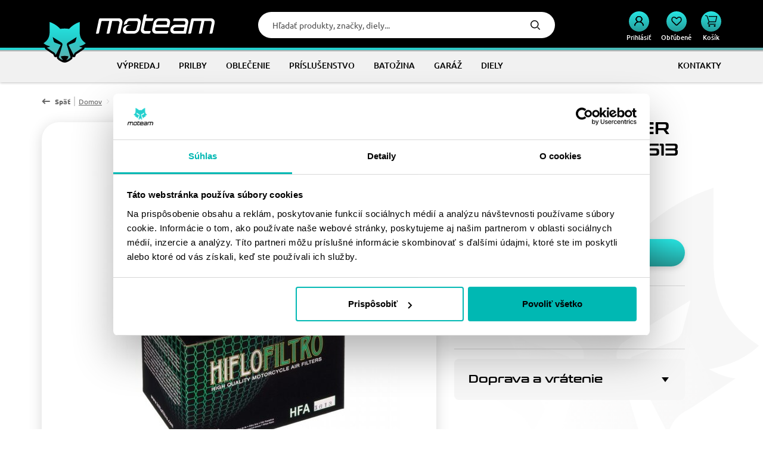

--- FILE ---
content_type: text/html; charset=UTF-8
request_url: https://www.moteam.sk/vzduchovy-filter-hiflofiltro-hfa1613
body_size: 23902
content:
<!DOCTYPE html>
<!--[if IE 8]><html class="no-js lt-ie9" lang="sk"><![endif]-->
<!--[if gt IE 8]><!-->
<html class="no-js" lang="sk"><!--<![endif]-->
<head>
    <meta charset="utf-8"/>
    <meta http-equiv="X-UA-Compatible" content="IE=edge">
    <meta name="viewport" content="width=device-width, initial-scale=1.0">
    <meta name="theme-color" content="#000000">

    <title>Vzduchový filter HIFLOFILTRO HFA1613 • Moteam.sk</title>

    <link media="all" type="text/css" rel="stylesheet" href="https://www.moteam.sk/buxus/assets/build/css/style.css?v=3bbbe087d2ad71a966f0ee1de94c10e2">

    <meta name="Generator" content="BUXUS">
    <meta name="author" content="">
    <meta name="designer" content="ui42 s.r.o">
    <meta name="description" content="Vzduchový filter HIFLOFILTRO HFA1613 • Objav moto výbavu, čo ladí s tvojím štýlom jazdy. Moto e-shop, ktorému veríš.">



<script type="text/javascript">
    window.ga4ImplementationVersion = "basic";
    window.ga4ForgetCookie = false;
    var dataLayer = dataLayer || [];dataLayer.push({"page_id":7735,"page_type_id":34,"pageType":"eshop_product","currencyCode":"EUR","lang":"sk"});
</script>
<script data-cookieconsent="ignore">(function(w,d,s,l,i){w[l]=w[l]||[];w[l].push({'gtm.start':
new Date().getTime(),event:'gtm.js'});var f=d.getElementsByTagName(s)[0],
j=d.createElement(s),dl=l!='dataLayer'?'&l='+l:'';j.async=true;j.src=
'//www.googletagmanager.com/gtm.js?id='+i+dl;f.parentNode.insertBefore(j,f);
})(window,document,'script','dataLayer','GTM-W39Q5F49');</script>
<meta name="robots" content="index, follow" />
<script type="application/ld+json">{"@context":"https:\/\/schema.org","@type":"Product","name":"Vzduchový filter HIFLOFILTRO HFA1613","url":"https:\/\/www.moteam.sk\/vzduchovy-filter-hiflofiltro-hfa1613","offers":{"@type":"Offer","price":"16.90","priceCurrency":"EUR","url":"https:\/\/www.moteam.sk\/vzduchovy-filter-hiflofiltro-hfa1613","availability":"https:\/\/schema.org\/OutOfStock"},"description":"Vzduchový filtr - náhrada OEM (17220-ME2-000)","image":"https:\/\/www.moteam.sk\/buxus\/images\/fotogaleria\/katalog_produktov\/motopoint\/7735\/vzduchovy_filter_hiflofiltro_hfa1613\/0hfa1613-2.jpg","category":"Diely\/Náhradné diely\/Filtre a diely sania\/Vzduchové filtre\/Vzducháče  HIFLO","productID":7735}</script>

<link rel="canonical" href="https://www.moteam.sk/vzduchovy-filter-hiflofiltro-hfa1613"/>

<link rel="alternate" hreflang="x-default" href="https://www.moteam.sk/vzduchovy-filter-hiflofiltro-hfa1613" />

<meta property="og:title" content="">
<meta property="og:type" content="">
<meta property="og:description" content="">
<meta property="og:url" content="https://www.moteam.sk/vzduchovy-filter-hiflofiltro-hfa1613">
<meta property="og:locale" content="sk">
<meta property="og:image" content="https://www.moteam.sk/buxus/images/fotogaleria/katalog_produktov/motopoint/7735/vzduchovy_filter_hiflofiltro_hfa1613/0hfa1613-2.jpg">



<!--PAGE_ID: 7735 -->

    </head>
<body data-page-id="7735"
      class=""
>
<noscript><iframe src="//www.googletagmanager.com/ns.html?id=GTM-W39Q5F49"
height="0" width="0" style="display:none;visibility:hidden"></iframe></noscript>
<script type="text/javascript">
    var dataLayer = dataLayer || [];dataLayer.push({"ecommerce":null});dataLayer.push({"event":"view_item","ecommerce":{"value":16.9002,"currency":"EUR","items":[{"item_name":"Vzduchov\u00fd filter HIFLOFILTRO HFA1613","item_id":"n7735","price":16.9002,"currency":"EUR","quantity":1,"item_brand":"","item_category":"Diely","item_category2":"N\u00e1hradn\u00e9 diely","item_category3":"Filtre a diely sania","item_category4":"Vzduchov\u00e9 filtre","item_category5":"Vzduch\u00e1\u010de  HIFLO","recsysSource":"natural"}]}});
</script>



<header
    class="site-header"
    id="js-site-header">
    <div class="site-header__inner" id="js-site-header-inner">
        <nav class="top-navbar" id="js-top-navbar" aria-label="Vrchné menu"
             role="navigation">
            <div class="top-navbar__container container">
                <div class="top-navbar__inner">
                    <div class="top-navbar__col top-navbar__col--sidebar-toggle-wrapper">
                        <button type="button"
                                class="sidebar-toggle sidebar-toggle--main js-sidebar-toggle navbar-toggle"
                                aria-controls="js-sidebar" aria-expanded="false"
                                aria-label="Menu"
                                title="Menu">
                            <span class="sidebar-toggle__bar sidebar-toggle__bar--top"></span>
                            <span class="sidebar-toggle__bar sidebar-toggle__bar--middle"></span>
                            <span class="sidebar-toggle__bar sidebar-toggle__bar--bottom"></span>
                        </button>
                    </div>
                    <div class="top-navbar__col top-navbar__col--logo-wrapper">
                        <div class="site-logo">
                            <a href="https://www.moteam.sk/"
                               title="Späť na hlavnú stránku" class="site-logo__inner">
                                                                    <span class="site-logo__desc sr-only"></span>
                                                                                                    <img class="site-logo__img site-logo__img--sm"
                                         src="/buxus/images/cache/header.logo_sm/logo--sm.svg"
                                         alt=""/>
                                    <img class="site-logo__img site-logo__img--md"
                                         src="/buxus/images/cache/header.logo_md/logo--md.svg"
                                         alt=""/>
                                                                <img class="site-logo__img"
                                     src="/buxus/images/cache/header.logo/image_662bc0c58ccacc.svg"
                                     alt=""/>
                            </a>
                        </div>
                    </div>
                    <div class="top-navbar__col top-navbar__col--utils-wrapper">
                        <ul class="site-utils">
                                                            <li class="site-utils__item site-utils__item--search">
                                    <div id="js-header-search-form"
                                         class="site-header-search-form collapse">
                                        
<form role="search" method="get" action="https://www.moteam.sk/vysledky-vyhladavania"
      class="search-form js-search-form form">
    <input type="search" data-searchurl="search?="
           data-suggest-url="https://www.moteam.sk/vysledky-vyhladavania-quicksearch"
           placeholder="Hľadať produkty, značky, diely..."
           autocomplete="off" class="search-form__field js-search-form-field"
           value="" name="term" title="Zadajte hľadaný výraz"/>
    <button type="submit" class="search-form__submit">
        Hľadať    </button>
</form>
                                    </div>
                                    <button
                                        class="site-util site-util--search"
                                        data-toggle="collapse" data-target="#js-header-search-form"
                                        aria-controls="js-header-search-form"
                                        title="Vyhľadávanie"
                                        aria-label="Vyhľadávanie">
                                        <span
                                            class="site-util__label">Vyhľadávanie</span>
                                    </button>
                                </li>
                                                                                        <li class="site-utils__item site-utils__item--authentication dropdown">
                                    <a href="https://www.moteam.sk/prihlasenie"
       class="site-util site-util--authentication" title="Prihlásenie">
        <span class="site-util__label">Prihlásiť</span>
    </a>
                                </li>
                                                        <li class="site-utils__item site-utils__item--wishlist">
                                
<a href="https://www.moteam.sk/zoznam-zelani"
   class="site-util site-util--wishlist js-wishlist-toggle"
   title="Obľúbené">
    <span class="site-util__label">Obľúbené</span>
    <span class="site-util__badge js-wishlist-toggle-count">0</span>
</a>
                            </li>
                                                            <li class="site-utils__item site-utils__item--minicart dropdown">
                                    <button type="button"
        class="site-util site-util--minicart js-minicart-dropdown-toggle dropdown-toggle  js-minicart-dropdown-toggle"
        data-toggle="dropdown"
        title="Košík">
    <span class="site-util__label">Košík</span>
    <span class="site-util__badge js-minicart-amount">0</span>
</button>
<div class="minicart dropdown-menu pull-right" id="js-minicart">
    <div class="minicart__header">
    <h2 class="minicart__title hidden-xs">
        Váš košík    </h2>

    <a class="minicart__close-btn js-minicart-close-btn hidden-xs" href="#"><i class="fa fa-close" aria-hidden="true"></i></a>

    <button type="button" class="minicart__title hidden visible-xs js-minicart-close-btn">
        Váš košík je prázdny    </button>
</div>
<div class="minicart__body">
            <div class="minicart__note">Začnite výberom produktov</div>
    </div>

    </div>
                                </li>
                                                    </ul>
                    </div>
                </div>
            </div>
        </nav>
                    <nav class="main-navbar" id="js-main-navbar" aria-label="Hlavné menu"
                 role="navigation">
                <div class="main-navbar__container container">
                    <div class="main-navbar__inner">
                        <div class="main-navbar__col main-navbar__col--menu-wrapper">
                            <div class="sidebar" id="js-sidebar">
    <div class="sidebar__inner">
        <div class="sidebar__body" id="js-sidebar-body">
            <ul class="main-navbar-menu js-main-navbar-menu" id="js-main-navbar-menu" >
    <li class="main-navbar-menu__item main-navbar-menu__item--dropdown js-main-navbar-menu-item"
    data-menu-item-id="1046189">
    <a href="https://www.moteam.sk/vypredaj-1"
       class="main-navbar-menu-item js-main-navbar-menu-item-link main-navbar-menu-item--dropdown">
        <span class="main-navbar-menu-item__label">
            Výpredaj
        </span>
    </a>
            <nav class="dropdown-navbar js-dropdown-navbar">
            <div class="dropdown-navbar__inner">
                <div class="dropdown-navbar__header">
                    <button type="button" class="dropdown-navbar__back-btn js-dropdown-navbar-back-btn" title="Späť na hlavné menu">Späť na hlavné menu                    </button>
                    <a class="dropdown-navbar__title" href="https://www.moteam.sk/vypredaj-1">
                        Výpredaj
                    </a>
                </div>
                <div class="dropdown-navbar__body">
                                            <div class="dropdown-navbar-cols">
                                                            <div class="dropdown-navbar-cols__col dropdown-navbar-cols__col--menu-wrapper">
                                    <div class="dropdown-navbar-col">
                                        <div class="dropdown-navbar-col__header">
                                            <h3 class="dropdown-navbar-col__title">
                                                                                                    <a href="https://www.moteam.sk/vypredaj-1">Výpredaj</a>
                                            </h3>
                                        </div>
                                        <div class="dropdown-navbar-col__body">
                                            <ul class="dropdown-navbar-menu js-dropdown-navbar-menu">
                                                                                                    <li class="dropdown-navbar-menu__item" data-menu-item-id="1046182">
    <div class="dropdown-navbar-menu-item dropdown-navbar-menu-item--with-image">
                    <a href="https://www.moteam.sk/vypredaj-prilby" class="dropdown-navbar-menu-item__header">
                                                                    <div class="dropdown-navbar-menu-item__img-wrapper">
                                <img src="data:image/svg+xml,%3Csvg%20xmlns%3D%22http%3A%2F%2Fwww.w3.org%2F2000%2Fsvg%22%20viewBox%3D%220%200%2060%2060%22%3E%3C%2Fsvg%3E" width="60" height="60"
                                     data-src="/buxus/images/cache/header.dropdown_navbar_menu_item/image_2567c71b12d8867.png"
                                     data-srcset="/buxus/images/cache/header.dropdown_navbar_menu_item/image_2567c71b12d8867.png 1x, /buxus/images/cache/header.dropdown_navbar_menu_item@2x/image_2567c71b12d8867.png 1.5x, /buxus/images/cache/header.dropdown_navbar_menu_item@3x/image_2567c71b12d8867.png 2.5x"
                                     alt="Prilby"
                                     class="dropdown-navbar-menu-item__img lazy"
                                />
                            </div>
                                                <h4 class="dropdown-navbar-menu-item__title">Prilby</h4>
                                    </a>
                    </div>
</li>

                                                                                                    <li class="dropdown-navbar-menu__item" data-menu-item-id="1046187">
    <div class="dropdown-navbar-menu-item dropdown-navbar-menu-item--with-image">
                    <a href="https://www.moteam.sk/vypredaj-moto-oblecenie/vypredaj-moto-rukavice" class="dropdown-navbar-menu-item__header">
                                                                    <div class="dropdown-navbar-menu-item__img-wrapper">
                                <img src="data:image/svg+xml,%3Csvg%20xmlns%3D%22http%3A%2F%2Fwww.w3.org%2F2000%2Fsvg%22%20viewBox%3D%220%200%2060%2060%22%3E%3C%2Fsvg%3E" width="60" height="60"
                                     data-src="/buxus/images/cache/header.dropdown_navbar_menu_item/image_2567c71b1af2cec.png"
                                     data-srcset="/buxus/images/cache/header.dropdown_navbar_menu_item/image_2567c71b1af2cec.png 1x, /buxus/images/cache/header.dropdown_navbar_menu_item@2x/image_2567c71b1af2cec.png 1.5x, /buxus/images/cache/header.dropdown_navbar_menu_item@3x/image_2567c71b1af2cec.png 2.5x"
                                     alt="Rukavice"
                                     class="dropdown-navbar-menu-item__img lazy"
                                />
                            </div>
                                                <h4 class="dropdown-navbar-menu-item__title">Rukavice</h4>
                                    </a>
                    </div>
</li>

                                                                                                    <li class="dropdown-navbar-menu__item" data-menu-item-id="1046185">
    <div class="dropdown-navbar-menu-item dropdown-navbar-menu-item--with-image">
                    <a href="https://www.moteam.sk/vypredaj-moto-oblecenie/vypredaj-moto-bundy" class="dropdown-navbar-menu-item__header">
                                                                    <div class="dropdown-navbar-menu-item__img-wrapper">
                                <img src="data:image/svg+xml,%3Csvg%20xmlns%3D%22http%3A%2F%2Fwww.w3.org%2F2000%2Fsvg%22%20viewBox%3D%220%200%2060%2060%22%3E%3C%2Fsvg%3E" width="60" height="60"
                                     data-src="/buxus/images/cache/header.dropdown_navbar_menu_item/image_2567c71b216b8f8.png"
                                     data-srcset="/buxus/images/cache/header.dropdown_navbar_menu_item/image_2567c71b216b8f8.png 1x, /buxus/images/cache/header.dropdown_navbar_menu_item@2x/image_2567c71b216b8f8.png 1.5x, /buxus/images/cache/header.dropdown_navbar_menu_item@3x/image_2567c71b216b8f8.png 2.5x"
                                     alt="Bundy"
                                     class="dropdown-navbar-menu-item__img lazy"
                                />
                            </div>
                                                <h4 class="dropdown-navbar-menu-item__title">Bundy</h4>
                                    </a>
                    </div>
</li>

                                                                                                    <li class="dropdown-navbar-menu__item" data-menu-item-id="1046186">
    <div class="dropdown-navbar-menu-item dropdown-navbar-menu-item--with-image">
                    <a href="https://www.moteam.sk/vypredaj-moto-oblecenie/vypredaj-moto-nohavice" class="dropdown-navbar-menu-item__header">
                                                                    <div class="dropdown-navbar-menu-item__img-wrapper">
                                <img src="data:image/svg+xml,%3Csvg%20xmlns%3D%22http%3A%2F%2Fwww.w3.org%2F2000%2Fsvg%22%20viewBox%3D%220%200%2060%2060%22%3E%3C%2Fsvg%3E" width="60" height="60"
                                     data-src="/buxus/images/cache/header.dropdown_navbar_menu_item/image_2567c71b2773550.png"
                                     data-srcset="/buxus/images/cache/header.dropdown_navbar_menu_item/image_2567c71b2773550.png 1x, /buxus/images/cache/header.dropdown_navbar_menu_item@2x/image_2567c71b2773550.png 1.5x, /buxus/images/cache/header.dropdown_navbar_menu_item@3x/image_2567c71b2773550.png 2.5x"
                                     alt="Nohavice"
                                     class="dropdown-navbar-menu-item__img lazy"
                                />
                            </div>
                                                <h4 class="dropdown-navbar-menu-item__title">Nohavice</h4>
                                    </a>
                    </div>
</li>

                                                                                                    <li class="dropdown-navbar-menu__item" data-menu-item-id="1046188">
    <div class="dropdown-navbar-menu-item dropdown-navbar-menu-item--with-image">
                    <a href="https://www.moteam.sk/vypredaj-moto-oblecenie/vypredaj-moto-obuv" class="dropdown-navbar-menu-item__header">
                                                                    <div class="dropdown-navbar-menu-item__img-wrapper">
                                <img src="data:image/svg+xml,%3Csvg%20xmlns%3D%22http%3A%2F%2Fwww.w3.org%2F2000%2Fsvg%22%20viewBox%3D%220%200%2060%2060%22%3E%3C%2Fsvg%3E" width="60" height="60"
                                     data-src="/buxus/images/cache/header.dropdown_navbar_menu_item/image_2567c71b2d42cf1.png"
                                     data-srcset="/buxus/images/cache/header.dropdown_navbar_menu_item/image_2567c71b2d42cf1.png 1x, /buxus/images/cache/header.dropdown_navbar_menu_item@2x/image_2567c71b2d42cf1.png 1.5x, /buxus/images/cache/header.dropdown_navbar_menu_item@3x/image_2567c71b2d42cf1.png 2.5x"
                                     alt="Obuv"
                                     class="dropdown-navbar-menu-item__img lazy"
                                />
                            </div>
                                                <h4 class="dropdown-navbar-menu-item__title">Obuv</h4>
                                    </a>
                    </div>
</li>

                                                                                                    <li class="dropdown-navbar-menu__item" data-menu-item-id="1122795">
    <div class="dropdown-navbar-menu-item dropdown-navbar-menu-item--with-image">
                    <a href="https://www.moteam.sk/vypredaj-1/vypredaj-ostatne" class="dropdown-navbar-menu-item__header">
                                                                    <div class="dropdown-navbar-menu-item__img-wrapper">
                                <img src="data:image/svg+xml,%3Csvg%20xmlns%3D%22http%3A%2F%2Fwww.w3.org%2F2000%2Fsvg%22%20viewBox%3D%220%200%2060%2060%22%3E%3C%2Fsvg%3E" width="60" height="60"
                                     data-src="/buxus/images/cache/header.dropdown_navbar_menu_item/image_2568b702cd064d3.png"
                                     data-srcset="/buxus/images/cache/header.dropdown_navbar_menu_item/image_2568b702cd064d3.png 1x, /buxus/images/cache/header.dropdown_navbar_menu_item@2x/image_2568b702cd064d3.png 1.5x, /buxus/images/cache/header.dropdown_navbar_menu_item@3x/image_2568b702cd064d3.png 2.5x"
                                     alt="Ostatné"
                                     class="dropdown-navbar-menu-item__img lazy"
                                />
                            </div>
                                                <h4 class="dropdown-navbar-menu-item__title">Ostatné</h4>
                                    </a>
                    </div>
</li>

                                                                                            </ul>
                                        </div>
                                    </div>
                                </div>
                                                                                </div>
                                    </div>
            </div>
        </nav>
    </li>
<li class="main-navbar-menu__item main-navbar-menu__item--dropdown js-main-navbar-menu-item"
    data-menu-item-id="1042968">
    <a href="https://www.moteam.sk/prilby-na-motorku"
       class="main-navbar-menu-item js-main-navbar-menu-item-link main-navbar-menu-item--dropdown">
        <span class="main-navbar-menu-item__label">
            Prilby
        </span>
    </a>
            <nav class="dropdown-navbar js-dropdown-navbar">
            <div class="dropdown-navbar__inner">
                <div class="dropdown-navbar__header">
                    <button type="button" class="dropdown-navbar__back-btn js-dropdown-navbar-back-btn" title="Späť na hlavné menu">Späť na hlavné menu                    </button>
                    <a class="dropdown-navbar__title" href="https://www.moteam.sk/prilby-na-motorku">
                        Prilby
                    </a>
                </div>
                <div class="dropdown-navbar__body">
                                            <div class="dropdown-navbar-cols">
                                                            <div class="dropdown-navbar-cols__col dropdown-navbar-cols__col--menu-wrapper">
                                    <div class="dropdown-navbar-col">
                                        <div class="dropdown-navbar-col__header">
                                            <h3 class="dropdown-navbar-col__title">
                                                                                                    <a href="https://www.moteam.sk/prilby-na-motorku">Prilby</a>
                                            </h3>
                                        </div>
                                        <div class="dropdown-navbar-col__body">
                                            <ul class="dropdown-navbar-menu js-dropdown-navbar-menu">
                                                                                                    <li class="dropdown-navbar-menu__item" data-menu-item-id="1038883">
    <div class="dropdown-navbar-menu-item dropdown-navbar-menu-item--with-image">
                    <a href="https://www.moteam.sk/integralne-prilby-na-motorku" class="dropdown-navbar-menu-item__header">
                                                                    <div class="dropdown-navbar-menu-item__img-wrapper">
                                <img src="data:image/svg+xml,%3Csvg%20xmlns%3D%22http%3A%2F%2Fwww.w3.org%2F2000%2Fsvg%22%20viewBox%3D%220%200%2060%2060%22%3E%3C%2Fsvg%3E" width="60" height="60"
                                     data-src="/buxus/images/cache/header.dropdown_navbar_menu_item/image_201650808efb7431.png"
                                     data-srcset="/buxus/images/cache/header.dropdown_navbar_menu_item/image_201650808efb7431.png 1x, /buxus/images/cache/header.dropdown_navbar_menu_item@2x/image_201650808efb7431.png 1.5x, /buxus/images/cache/header.dropdown_navbar_menu_item@3x/image_201650808efb7431.png 2.5x"
                                     alt="Integrálne"
                                     class="dropdown-navbar-menu-item__img lazy"
                                />
                            </div>
                                                <h4 class="dropdown-navbar-menu-item__title">Integrálne</h4>
                                    </a>
                    </div>
</li>

                                                                                                    <li class="dropdown-navbar-menu__item" data-menu-item-id="1038825">
    <div class="dropdown-navbar-menu-item dropdown-navbar-menu-item--with-image">
                    <a href="https://www.moteam.sk/odklapacie-prilby-na-motorku" class="dropdown-navbar-menu-item__header">
                                                                    <div class="dropdown-navbar-menu-item__img-wrapper">
                                <img src="data:image/svg+xml,%3Csvg%20xmlns%3D%22http%3A%2F%2Fwww.w3.org%2F2000%2Fsvg%22%20viewBox%3D%220%200%2060%2060%22%3E%3C%2Fsvg%3E" width="60" height="60"
                                     data-src="/buxus/images/cache/header.dropdown_navbar_menu_item/image_2567acb1057b538.png"
                                     data-srcset="/buxus/images/cache/header.dropdown_navbar_menu_item/image_2567acb1057b538.png 1x, /buxus/images/cache/header.dropdown_navbar_menu_item@2x/image_2567acb1057b538.png 1.5x, /buxus/images/cache/header.dropdown_navbar_menu_item@3x/image_2567acb1057b538.png 2.5x"
                                     alt="Odklápacie"
                                     class="dropdown-navbar-menu-item__img lazy"
                                />
                            </div>
                                                <h4 class="dropdown-navbar-menu-item__title">Odklápacie</h4>
                                    </a>
                    </div>
</li>

                                                                                                    <li class="dropdown-navbar-menu__item" data-menu-item-id="1038884">
    <div class="dropdown-navbar-menu-item dropdown-navbar-menu-item--with-image">
                    <a href="https://www.moteam.sk/preklapacie-prilby-na-motorku" class="dropdown-navbar-menu-item__header">
                                                                    <div class="dropdown-navbar-menu-item__img-wrapper">
                                <img src="data:image/svg+xml,%3Csvg%20xmlns%3D%22http%3A%2F%2Fwww.w3.org%2F2000%2Fsvg%22%20viewBox%3D%220%200%2060%2060%22%3E%3C%2Fsvg%3E" width="60" height="60"
                                     data-src="/buxus/images/cache/header.dropdown_navbar_menu_item/image_2567acb09cac9a4.png"
                                     data-srcset="/buxus/images/cache/header.dropdown_navbar_menu_item/image_2567acb09cac9a4.png 1x, /buxus/images/cache/header.dropdown_navbar_menu_item@2x/image_2567acb09cac9a4.png 1.5x, /buxus/images/cache/header.dropdown_navbar_menu_item@3x/image_2567acb09cac9a4.png 2.5x"
                                     alt="Preklápacie"
                                     class="dropdown-navbar-menu-item__img lazy"
                                />
                            </div>
                                                <h4 class="dropdown-navbar-menu-item__title">Preklápacie</h4>
                                    </a>
                    </div>
</li>

                                                                                                    <li class="dropdown-navbar-menu__item" data-menu-item-id="1038803">
    <div class="dropdown-navbar-menu-item dropdown-navbar-menu-item--with-image">
                    <a href="https://www.moteam.sk/enduro-s-plexi-na-motorku" class="dropdown-navbar-menu-item__header">
                                                                    <div class="dropdown-navbar-menu-item__img-wrapper">
                                <img src="data:image/svg+xml,%3Csvg%20xmlns%3D%22http%3A%2F%2Fwww.w3.org%2F2000%2Fsvg%22%20viewBox%3D%220%200%2060%2060%22%3E%3C%2Fsvg%3E" width="60" height="60"
                                     data-src="/buxus/images/cache/header.dropdown_navbar_menu_item/image_2567acb5f4d1fe3.png"
                                     data-srcset="/buxus/images/cache/header.dropdown_navbar_menu_item/image_2567acb5f4d1fe3.png 1x, /buxus/images/cache/header.dropdown_navbar_menu_item@2x/image_2567acb5f4d1fe3.png 1.5x, /buxus/images/cache/header.dropdown_navbar_menu_item@3x/image_2567acb5f4d1fe3.png 2.5x"
                                     alt="Enduro s plexi"
                                     class="dropdown-navbar-menu-item__img lazy"
                                />
                            </div>
                                                <h4 class="dropdown-navbar-menu-item__title">Enduro s plexi</h4>
                                    </a>
                    </div>
</li>

                                                                                                    <li class="dropdown-navbar-menu__item" data-menu-item-id="1038811">
    <div class="dropdown-navbar-menu-item dropdown-navbar-menu-item--with-image">
                    <a href="https://www.moteam.sk/race-prilby-na-motorku" class="dropdown-navbar-menu-item__header">
                                                                    <div class="dropdown-navbar-menu-item__img-wrapper">
                                <img src="data:image/svg+xml,%3Csvg%20xmlns%3D%22http%3A%2F%2Fwww.w3.org%2F2000%2Fsvg%22%20viewBox%3D%220%200%2060%2060%22%3E%3C%2Fsvg%3E" width="60" height="60"
                                     data-src="/buxus/images/cache/header.dropdown_navbar_menu_item/image_2567ac623738fa0.png"
                                     data-srcset="/buxus/images/cache/header.dropdown_navbar_menu_item/image_2567ac623738fa0.png 1x, /buxus/images/cache/header.dropdown_navbar_menu_item@2x/image_2567ac623738fa0.png 1.5x, /buxus/images/cache/header.dropdown_navbar_menu_item@3x/image_2567ac623738fa0.png 2.5x"
                                     alt="Race prilby"
                                     class="dropdown-navbar-menu-item__img lazy"
                                />
                            </div>
                                                <h4 class="dropdown-navbar-menu-item__title">Race prilby</h4>
                                    </a>
                    </div>
</li>

                                                                                                    <li class="dropdown-navbar-menu__item" data-menu-item-id="1038819">
    <div class="dropdown-navbar-menu-item dropdown-navbar-menu-item--with-image">
                    <a href="https://www.moteam.sk/otvorene-prilby-na-motorku" class="dropdown-navbar-menu-item__header">
                                                                    <div class="dropdown-navbar-menu-item__img-wrapper">
                                <img src="data:image/svg+xml,%3Csvg%20xmlns%3D%22http%3A%2F%2Fwww.w3.org%2F2000%2Fsvg%22%20viewBox%3D%220%200%2060%2060%22%3E%3C%2Fsvg%3E" width="60" height="60"
                                     data-src="/buxus/images/cache/header.dropdown_navbar_menu_item/image_20165086072327c9.png"
                                     data-srcset="/buxus/images/cache/header.dropdown_navbar_menu_item/image_20165086072327c9.png 1x, /buxus/images/cache/header.dropdown_navbar_menu_item@2x/image_20165086072327c9.png 1.5x, /buxus/images/cache/header.dropdown_navbar_menu_item@3x/image_20165086072327c9.png 2.5x"
                                     alt="Otvorené prilby"
                                     class="dropdown-navbar-menu-item__img lazy"
                                />
                            </div>
                                                <h4 class="dropdown-navbar-menu-item__title">Otvorené prilby</h4>
                                    </a>
                    </div>
</li>

                                                                                                    <li class="dropdown-navbar-menu__item" data-menu-item-id="1038819">
    <div class="dropdown-navbar-menu-item dropdown-navbar-menu-item--with-image">
                    <a href="https://www.moteam.sk/otvorene-prilby-na-motorku" class="dropdown-navbar-menu-item__header">
                                                                    <div class="dropdown-navbar-menu-item__img-wrapper">
                                <img src="data:image/svg+xml,%3Csvg%20xmlns%3D%22http%3A%2F%2Fwww.w3.org%2F2000%2Fsvg%22%20viewBox%3D%220%200%2060%2060%22%3E%3C%2Fsvg%3E" width="60" height="60"
                                     data-src="/buxus/images/cache/header.dropdown_navbar_menu_item/image_2567af4bf79e656.jpeg"
                                     data-srcset="/buxus/images/cache/header.dropdown_navbar_menu_item/image_2567af4bf79e656.jpeg 1x, /buxus/images/cache/header.dropdown_navbar_menu_item@2x/image_2567af4bf79e656.jpeg 1.5x, /buxus/images/cache/header.dropdown_navbar_menu_item@3x/image_2567af4bf79e656.jpeg 2.5x"
                                     alt="Prilby na skúter"
                                     class="dropdown-navbar-menu-item__img lazy"
                                />
                            </div>
                                                <h4 class="dropdown-navbar-menu-item__title">Prilby na skúter</h4>
                                    </a>
                    </div>
</li>

                                                                                                    <li class="dropdown-navbar-menu__item" data-menu-item-id="1038885">
    <div class="dropdown-navbar-menu-item dropdown-navbar-menu-item--with-image">
                    <a href="https://www.moteam.sk/detske-prilby-na-motorku" class="dropdown-navbar-menu-item__header">
                                                                    <div class="dropdown-navbar-menu-item__img-wrapper">
                                <img src="data:image/svg+xml,%3Csvg%20xmlns%3D%22http%3A%2F%2Fwww.w3.org%2F2000%2Fsvg%22%20viewBox%3D%220%200%2060%2060%22%3E%3C%2Fsvg%3E" width="60" height="60"
                                     data-src="/buxus/images/cache/header.dropdown_navbar_menu_item/image_2567acb5a777341.png"
                                     data-srcset="/buxus/images/cache/header.dropdown_navbar_menu_item/image_2567acb5a777341.png 1x, /buxus/images/cache/header.dropdown_navbar_menu_item@2x/image_2567acb5a777341.png 1.5x, /buxus/images/cache/header.dropdown_navbar_menu_item@3x/image_2567acb5a777341.png 2.5x"
                                     alt="Detské prilby"
                                     class="dropdown-navbar-menu-item__img lazy"
                                />
                            </div>
                                                <h4 class="dropdown-navbar-menu-item__title">Detské prilby</h4>
                                    </a>
                    </div>
</li>

                                                                                                    <li class="dropdown-navbar-menu__item" data-menu-item-id="1038886">
    <div class="dropdown-navbar-menu-item dropdown-navbar-menu-item--with-image">
                    <a href="https://www.moteam.sk/retro-prilby-na-motorku" class="dropdown-navbar-menu-item__header">
                                                                    <div class="dropdown-navbar-menu-item__img-wrapper">
                                <img src="data:image/svg+xml,%3Csvg%20xmlns%3D%22http%3A%2F%2Fwww.w3.org%2F2000%2Fsvg%22%20viewBox%3D%220%200%2060%2060%22%3E%3C%2Fsvg%3E" width="60" height="60"
                                     data-src="/buxus/images/cache/header.dropdown_navbar_menu_item/image_2567acb59e9c6ef.png"
                                     data-srcset="/buxus/images/cache/header.dropdown_navbar_menu_item/image_2567acb59e9c6ef.png 1x, /buxus/images/cache/header.dropdown_navbar_menu_item@2x/image_2567acb59e9c6ef.png 1.5x, /buxus/images/cache/header.dropdown_navbar_menu_item@3x/image_2567acb59e9c6ef.png 2.5x"
                                     alt="Retro"
                                     class="dropdown-navbar-menu-item__img lazy"
                                />
                            </div>
                                                <h4 class="dropdown-navbar-menu-item__title">Retro</h4>
                                    </a>
                    </div>
</li>

                                                                                                    <li class="dropdown-navbar-menu__item" data-menu-item-id="1039896">
    <div class="dropdown-navbar-menu-item dropdown-navbar-menu-item--with-image">
                    <a href="https://www.moteam.sk/cross-prilby-na-motorku" class="dropdown-navbar-menu-item__header">
                                                                    <div class="dropdown-navbar-menu-item__img-wrapper">
                                <img src="data:image/svg+xml,%3Csvg%20xmlns%3D%22http%3A%2F%2Fwww.w3.org%2F2000%2Fsvg%22%20viewBox%3D%220%200%2060%2060%22%3E%3C%2Fsvg%3E" width="60" height="60"
                                     data-src="/buxus/images/cache/header.dropdown_navbar_menu_item/image_20165080922e4f2c.png"
                                     data-srcset="/buxus/images/cache/header.dropdown_navbar_menu_item/image_20165080922e4f2c.png 1x, /buxus/images/cache/header.dropdown_navbar_menu_item@2x/image_20165080922e4f2c.png 1.5x, /buxus/images/cache/header.dropdown_navbar_menu_item@3x/image_20165080922e4f2c.png 2.5x"
                                     alt="Krosové"
                                     class="dropdown-navbar-menu-item__img lazy"
                                />
                            </div>
                                                <h4 class="dropdown-navbar-menu-item__title">Krosové</h4>
                                    </a>
                    </div>
</li>

                                                                                                    <li class="dropdown-navbar-menu__item" data-menu-item-id="1038828">
    <div class="dropdown-navbar-menu-item dropdown-navbar-menu-item--with-image">
                    <a href="https://www.moteam.sk/intercomy-na-motorku" class="dropdown-navbar-menu-item__header">
                                                                    <div class="dropdown-navbar-menu-item__img-wrapper">
                                <img src="data:image/svg+xml,%3Csvg%20xmlns%3D%22http%3A%2F%2Fwww.w3.org%2F2000%2Fsvg%22%20viewBox%3D%220%200%2060%2060%22%3E%3C%2Fsvg%3E" width="60" height="60"
                                     data-src="/buxus/images/cache/header.dropdown_navbar_menu_item/image_2567af1cf4560d8.png"
                                     data-srcset="/buxus/images/cache/header.dropdown_navbar_menu_item/image_2567af1cf4560d8.png 1x, /buxus/images/cache/header.dropdown_navbar_menu_item@2x/image_2567af1cf4560d8.png 1.5x, /buxus/images/cache/header.dropdown_navbar_menu_item@3x/image_2567af1cf4560d8.png 2.5x"
                                     alt="Intercomy do prilieb"
                                     class="dropdown-navbar-menu-item__img lazy"
                                />
                            </div>
                                                <h4 class="dropdown-navbar-menu-item__title">Intercomy do prilieb</h4>
                                    </a>
                    </div>
</li>

                                                                                                    <li class="dropdown-navbar-menu__item" data-menu-item-id="1038800">
    <div class="dropdown-navbar-menu-item dropdown-navbar-menu-item--with-image">
                    <a href="https://www.moteam.sk/doplnky-k-prilbam-na-motorku" class="dropdown-navbar-menu-item__header">
                                                                    <div class="dropdown-navbar-menu-item__img-wrapper">
                                <img src="data:image/svg+xml,%3Csvg%20xmlns%3D%22http%3A%2F%2Fwww.w3.org%2F2000%2Fsvg%22%20viewBox%3D%220%200%2060%2060%22%3E%3C%2Fsvg%3E" width="60" height="60"
                                     data-src="/buxus/images/cache/header.dropdown_navbar_menu_item/image_2567acb4d578114.png"
                                     data-srcset="/buxus/images/cache/header.dropdown_navbar_menu_item/image_2567acb4d578114.png 1x, /buxus/images/cache/header.dropdown_navbar_menu_item@2x/image_2567acb4d578114.png 1.5x, /buxus/images/cache/header.dropdown_navbar_menu_item@3x/image_2567acb4d578114.png 2.5x"
                                     alt="Doplnky k prilbám"
                                     class="dropdown-navbar-menu-item__img lazy"
                                />
                            </div>
                                                <h4 class="dropdown-navbar-menu-item__title">Doplnky k prilbám</h4>
                                    </a>
                            <div class="dropdown-navbar-menu-item__body">
                <ul class="dropdown-navbar-menu-item-submenu">
                                                                    <li class="dropdown-navbar-menu-item-submenu__item"
                            data-menu-item-id="1125495">
                            <a href="https://www.moteam.sk/doplnky-k-prilbam-na-motorku/plexiskla" class="dropdown-navbar-menu-item-submenu-item">
                                Plexisklá
                            </a>
                        </li>
                                                                    <li class="dropdown-navbar-menu-item-submenu__item"
                            data-menu-item-id="1125497">
                            <a href="https://www.moteam.sk/doplnky-k-prilbam-na-motorku/interiery" class="dropdown-navbar-menu-item-submenu-item">
                                Interiéry
                            </a>
                        </li>
                                                                    <li class="dropdown-navbar-menu-item-submenu__item"
                            data-menu-item-id="1125496">
                            <a href="https://www.moteam.sk/doplnky-k-prilbam-na-motorku/okuliare-k-prilbam" class="dropdown-navbar-menu-item-submenu-item">
                                Okuliare k prilbám
                            </a>
                        </li>
                                                                    <li class="dropdown-navbar-menu-item-submenu__item"
                            data-menu-item-id="1125498">
                            <a href="https://www.moteam.sk/doplnky-k-prilbam-na-motorku/nahradne-diely-k-prilbam" class="dropdown-navbar-menu-item-submenu-item">
                                Náhradné diely k prilbám
                            </a>
                        </li>
                                    </ul>
            </div>
            </div>
</li>

                                                                                            </ul>
                                        </div>
                                    </div>
                                </div>
                                                                                </div>
                                    </div>
            </div>
        </nav>
    </li>
<li class="main-navbar-menu__item main-navbar-menu__item--dropdown js-main-navbar-menu-item"
    data-menu-item-id="1042990">
    <a href="https://www.moteam.sk/oblecenie-na-motorku"
       class="main-navbar-menu-item js-main-navbar-menu-item-link main-navbar-menu-item--dropdown">
        <span class="main-navbar-menu-item__label">
            Oblečenie
        </span>
    </a>
            <nav class="dropdown-navbar js-dropdown-navbar">
            <div class="dropdown-navbar__inner">
                <div class="dropdown-navbar__header">
                    <button type="button" class="dropdown-navbar__back-btn js-dropdown-navbar-back-btn" title="Späť na hlavné menu">Späť na hlavné menu                    </button>
                    <a class="dropdown-navbar__title" href="https://www.moteam.sk/oblecenie-na-motorku">
                        Oblečenie
                    </a>
                </div>
                <div class="dropdown-navbar__body">
                                            <ul class="dropdown-navbar-subsections">
                                                            <li class="dropdown-navbar-subsections__item">
    <div class="dropdown-navbar-subsection js-dropdown-navbar-subsection" data-menu-item-id="1043515">
        <a href="https://www.moteam.sk/moto-rukavice">
        <button type="button" class="dropdown-navbar-subsection-toggle js-dropdown-navbar-subsection-toggle">
                            <span class="dropdown-navbar-subsection-toggle__img-wrapper">
                    <img src="data:image/svg+xml,%3Csvg%20xmlns%3D%22http%3A%2F%2Fwww.w3.org%2F2000%2Fsvg%22%20viewBox%3D%220%200%2024%2024%22%3E%3C%2Fsvg%3E" width="24" height="24"
                         data-src="/buxus/images/cache/header.subsection/image_2567acb77052b8d.png"
                         data-srcset="/buxus/images/cache/header.subsection/image_2567acb77052b8d.png 1x, /buxus/images/cache/header.subsection@2x/image_2567acb77052b8d.png 1.5x, /buxus/images/cache/header.subsection@3x/image_2567acb77052b8d.png 2.5x"
                         alt="Rukavice"
                         class="dropdown-navbar-menu-item__img lazy"
                    />
                </span>
                        <span class="dropdown-navbar-subsection-toggle__label">
                Rukavice
            </span>
        </button>
            </a>
        <div class="dropdown-navbar-subsection__content-wrapper">
            <div class="dropdown-navbar-subsection-content">
                <div class="dropdown-navbar-subsection-content__header">
                    <button type="button"
                            class="dropdown-navbar-subsection-content__back-btn js-dropdown-navbar-subsection-toggle"
                            title="Späť na predošlé menu">
                        Späť na predošlé menu                    </button>
                    <a class="dropdown-navbar-subsection-content__title" href="https://www.moteam.sk/moto-rukavice">
                        Rukavice
                    </a>
                </div>
                <div class="dropdown-navbar-subsection-content__body">
                    <div class="dropdown-navbar-cols">
                                                    <div class="dropdown-navbar-cols__col dropdown-navbar-cols__col--menu-wrapper">
                                <div class="dropdown-navbar-col">
                                    <div class="dropdown-navbar-col__header">
                                        <h3 class="dropdown-navbar-col__title">
                                            <a href="https://www.moteam.sk/moto-rukavice">Rukavice</a>
                                        </h3>
                                    </div>
                                    <div class="dropdown-navbar-col__body">
                                        <ul class="dropdown-navbar-menu js-dropdown-navbar-menu">
                                                                                                                                                <li class="dropdown-navbar-menu__item" data-menu-item-id="1038866">
    <div class="dropdown-navbar-menu-item dropdown-navbar-menu-item--with-image">
                    <a href="https://www.moteam.sk/panske-letne-rukavice-na-motorku" class="dropdown-navbar-menu-item__header">
                                                                    <div class="dropdown-navbar-menu-item__img-wrapper">
                                <img src="data:image/svg+xml,%3Csvg%20xmlns%3D%22http%3A%2F%2Fwww.w3.org%2F2000%2Fsvg%22%20viewBox%3D%220%200%2060%2060%22%3E%3C%2Fsvg%3E" width="60" height="60"
                                     data-src="/buxus/images/cache/header.dropdown_navbar_menu_item/image_2567af539160401.png"
                                     data-srcset="/buxus/images/cache/header.dropdown_navbar_menu_item/image_2567af539160401.png 1x, /buxus/images/cache/header.dropdown_navbar_menu_item@2x/image_2567af539160401.png 1.5x, /buxus/images/cache/header.dropdown_navbar_menu_item@3x/image_2567af539160401.png 2.5x"
                                     alt="Letné"
                                     class="dropdown-navbar-menu-item__img lazy"
                                />
                            </div>
                                                <h4 class="dropdown-navbar-menu-item__title">Letné</h4>
                                    </a>
                    </div>
</li>

                                                                                                    <li class="dropdown-navbar-menu__item" data-menu-item-id="1038841">
    <div class="dropdown-navbar-menu-item dropdown-navbar-menu-item--with-image">
                    <a href="https://www.moteam.sk/panske-kozenne-rukavice-na-motorku" class="dropdown-navbar-menu-item__header">
                                                                    <div class="dropdown-navbar-menu-item__img-wrapper">
                                <img src="data:image/svg+xml,%3Csvg%20xmlns%3D%22http%3A%2F%2Fwww.w3.org%2F2000%2Fsvg%22%20viewBox%3D%220%200%2060%2060%22%3E%3C%2Fsvg%3E" width="60" height="60"
                                     data-src="/buxus/images/cache/header.dropdown_navbar_menu_item/image_2567af53d913d19.png"
                                     data-srcset="/buxus/images/cache/header.dropdown_navbar_menu_item/image_2567af53d913d19.png 1x, /buxus/images/cache/header.dropdown_navbar_menu_item@2x/image_2567af53d913d19.png 1.5x, /buxus/images/cache/header.dropdown_navbar_menu_item@3x/image_2567af53d913d19.png 2.5x"
                                     alt="Cestovné"
                                     class="dropdown-navbar-menu-item__img lazy"
                                />
                            </div>
                                                <h4 class="dropdown-navbar-menu-item__title">Cestovné</h4>
                                    </a>
                    </div>
</li>

                                                                                                    <li class="dropdown-navbar-menu__item" data-menu-item-id="1038842">
    <div class="dropdown-navbar-menu-item dropdown-navbar-menu-item--with-image">
                    <a href="https://www.moteam.sk/panske-sportove-rukavice-na-motorku" class="dropdown-navbar-menu-item__header">
                                                                    <div class="dropdown-navbar-menu-item__img-wrapper">
                                <img src="data:image/svg+xml,%3Csvg%20xmlns%3D%22http%3A%2F%2Fwww.w3.org%2F2000%2Fsvg%22%20viewBox%3D%220%200%2060%2060%22%3E%3C%2Fsvg%3E" width="60" height="60"
                                     data-src="/buxus/images/cache/header.dropdown_navbar_menu_item/image_2567af54008e1ac.png"
                                     data-srcset="/buxus/images/cache/header.dropdown_navbar_menu_item/image_2567af54008e1ac.png 1x, /buxus/images/cache/header.dropdown_navbar_menu_item@2x/image_2567af54008e1ac.png 1.5x, /buxus/images/cache/header.dropdown_navbar_menu_item@3x/image_2567af54008e1ac.png 2.5x"
                                     alt="Športové"
                                     class="dropdown-navbar-menu-item__img lazy"
                                />
                            </div>
                                                <h4 class="dropdown-navbar-menu-item__title">Športové</h4>
                                    </a>
                    </div>
</li>

                                                                                                    <li class="dropdown-navbar-menu__item" data-menu-item-id="1038865">
    <div class="dropdown-navbar-menu-item dropdown-navbar-menu-item--with-image">
                    <a href="https://www.moteam.sk/damske-moto-rukavice" class="dropdown-navbar-menu-item__header">
                                                                    <div class="dropdown-navbar-menu-item__img-wrapper">
                                <img src="data:image/svg+xml,%3Csvg%20xmlns%3D%22http%3A%2F%2Fwww.w3.org%2F2000%2Fsvg%22%20viewBox%3D%220%200%2060%2060%22%3E%3C%2Fsvg%3E" width="60" height="60"
                                     data-src="/buxus/images/cache/header.dropdown_navbar_menu_item/image_2567af5449bb223.png"
                                     data-srcset="/buxus/images/cache/header.dropdown_navbar_menu_item/image_2567af5449bb223.png 1x, /buxus/images/cache/header.dropdown_navbar_menu_item@2x/image_2567af5449bb223.png 1.5x, /buxus/images/cache/header.dropdown_navbar_menu_item@3x/image_2567af5449bb223.png 2.5x"
                                     alt="Dámske"
                                     class="dropdown-navbar-menu-item__img lazy"
                                />
                            </div>
                                                <h4 class="dropdown-navbar-menu-item__title">Dámske</h4>
                                    </a>
                    </div>
</li>

                                                                                                    <li class="dropdown-navbar-menu__item" data-menu-item-id="1039910">
    <div class="dropdown-navbar-menu-item dropdown-navbar-menu-item--with-image">
                    <a href="https://www.moteam.sk/panske-chopper-rukavice-na-motorku" class="dropdown-navbar-menu-item__header">
                                                                    <div class="dropdown-navbar-menu-item__img-wrapper">
                                <img src="data:image/svg+xml,%3Csvg%20xmlns%3D%22http%3A%2F%2Fwww.w3.org%2F2000%2Fsvg%22%20viewBox%3D%220%200%2060%2060%22%3E%3C%2Fsvg%3E" width="60" height="60"
                                     data-src="/buxus/images/cache/header.dropdown_navbar_menu_item/image_2567af554190112.png"
                                     data-srcset="/buxus/images/cache/header.dropdown_navbar_menu_item/image_2567af554190112.png 1x, /buxus/images/cache/header.dropdown_navbar_menu_item@2x/image_2567af554190112.png 1.5x, /buxus/images/cache/header.dropdown_navbar_menu_item@3x/image_2567af554190112.png 2.5x"
                                     alt="Chopper"
                                     class="dropdown-navbar-menu-item__img lazy"
                                />
                            </div>
                                                <h4 class="dropdown-navbar-menu-item__title">Chopper</h4>
                                    </a>
                    </div>
</li>

                                                                                                    <li class="dropdown-navbar-menu__item" data-menu-item-id="1038867">
    <div class="dropdown-navbar-menu-item dropdown-navbar-menu-item--with-image">
                    <a href="https://www.moteam.sk/panske-zimne-rukavice-na-motorku" class="dropdown-navbar-menu-item__header">
                                                                    <div class="dropdown-navbar-menu-item__img-wrapper">
                                <img src="data:image/svg+xml,%3Csvg%20xmlns%3D%22http%3A%2F%2Fwww.w3.org%2F2000%2Fsvg%22%20viewBox%3D%220%200%2060%2060%22%3E%3C%2Fsvg%3E" width="60" height="60"
                                     data-src="/buxus/images/cache/header.dropdown_navbar_menu_item/image_2567af55be67cf3.png"
                                     data-srcset="/buxus/images/cache/header.dropdown_navbar_menu_item/image_2567af55be67cf3.png 1x, /buxus/images/cache/header.dropdown_navbar_menu_item@2x/image_2567af55be67cf3.png 1.5x, /buxus/images/cache/header.dropdown_navbar_menu_item@3x/image_2567af55be67cf3.png 2.5x"
                                     alt="Zimné a prechodné"
                                     class="dropdown-navbar-menu-item__img lazy"
                                />
                            </div>
                                                <h4 class="dropdown-navbar-menu-item__title">Zimné a prechodné</h4>
                                    </a>
                    </div>
</li>

                                                                                                                                                                                </ul>
                                    </div>
                                </div>
                            </div>
                                                                    </div>
                </div>
            </div>
        </div>
    </div>
</li>

                                                            <li class="dropdown-navbar-subsections__item">
    <div class="dropdown-navbar-subsection js-dropdown-navbar-subsection" data-menu-item-id="1043504">
        <a href="https://www.moteam.sk/moto-bundy">
        <button type="button" class="dropdown-navbar-subsection-toggle js-dropdown-navbar-subsection-toggle">
                            <span class="dropdown-navbar-subsection-toggle__img-wrapper">
                    <img src="data:image/svg+xml,%3Csvg%20xmlns%3D%22http%3A%2F%2Fwww.w3.org%2F2000%2Fsvg%22%20viewBox%3D%220%200%2024%2024%22%3E%3C%2Fsvg%3E" width="24" height="24"
                         data-src="/buxus/images/cache/header.subsection/image_20164b7c6d233e74.png"
                         data-srcset="/buxus/images/cache/header.subsection/image_20164b7c6d233e74.png 1x, /buxus/images/cache/header.subsection@2x/image_20164b7c6d233e74.png 1.5x, /buxus/images/cache/header.subsection@3x/image_20164b7c6d233e74.png 2.5x"
                         alt="Bundy"
                         class="dropdown-navbar-menu-item__img lazy"
                    />
                </span>
                        <span class="dropdown-navbar-subsection-toggle__label">
                Bundy
            </span>
        </button>
            </a>
        <div class="dropdown-navbar-subsection__content-wrapper">
            <div class="dropdown-navbar-subsection-content">
                <div class="dropdown-navbar-subsection-content__header">
                    <button type="button"
                            class="dropdown-navbar-subsection-content__back-btn js-dropdown-navbar-subsection-toggle"
                            title="Späť na predošlé menu">
                        Späť na predošlé menu                    </button>
                    <a class="dropdown-navbar-subsection-content__title" href="https://www.moteam.sk/moto-bundy">
                        Bundy
                    </a>
                </div>
                <div class="dropdown-navbar-subsection-content__body">
                    <div class="dropdown-navbar-cols">
                                                    <div class="dropdown-navbar-cols__col dropdown-navbar-cols__col--menu-wrapper">
                                <div class="dropdown-navbar-col">
                                    <div class="dropdown-navbar-col__header">
                                        <h3 class="dropdown-navbar-col__title">
                                            <a href="https://www.moteam.sk/moto-bundy">Bundy</a>
                                        </h3>
                                    </div>
                                    <div class="dropdown-navbar-col__body">
                                        <ul class="dropdown-navbar-menu js-dropdown-navbar-menu">
                                                                                                                                                <li class="dropdown-navbar-menu__item" data-menu-item-id="1038887">
    <div class="dropdown-navbar-menu-item dropdown-navbar-menu-item--with-image">
                    <a href="https://www.moteam.sk/letne-bundy-na-motorku" class="dropdown-navbar-menu-item__header">
                                                                    <div class="dropdown-navbar-menu-item__img-wrapper">
                                <img src="data:image/svg+xml,%3Csvg%20xmlns%3D%22http%3A%2F%2Fwww.w3.org%2F2000%2Fsvg%22%20viewBox%3D%220%200%2060%2060%22%3E%3C%2Fsvg%3E" width="60" height="60"
                                     data-src="/buxus/images/cache/header.dropdown_navbar_menu_item/image_2567af50b293b78.png"
                                     data-srcset="/buxus/images/cache/header.dropdown_navbar_menu_item/image_2567af50b293b78.png 1x, /buxus/images/cache/header.dropdown_navbar_menu_item@2x/image_2567af50b293b78.png 1.5x, /buxus/images/cache/header.dropdown_navbar_menu_item@3x/image_2567af50b293b78.png 2.5x"
                                     alt="Letné"
                                     class="dropdown-navbar-menu-item__img lazy"
                                />
                            </div>
                                                <h4 class="dropdown-navbar-menu-item__title">Letné</h4>
                                    </a>
                    </div>
</li>

                                                                                                    <li class="dropdown-navbar-menu__item" data-menu-item-id="1038850">
    <div class="dropdown-navbar-menu-item dropdown-navbar-menu-item--with-image">
                    <a href="https://www.moteam.sk/textilne-bundy-na-motorku" class="dropdown-navbar-menu-item__header">
                                                                    <div class="dropdown-navbar-menu-item__img-wrapper">
                                <img src="data:image/svg+xml,%3Csvg%20xmlns%3D%22http%3A%2F%2Fwww.w3.org%2F2000%2Fsvg%22%20viewBox%3D%220%200%2060%2060%22%3E%3C%2Fsvg%3E" width="60" height="60"
                                     data-src="/buxus/images/cache/header.dropdown_navbar_menu_item/image_2567af50f49b3f1.png"
                                     data-srcset="/buxus/images/cache/header.dropdown_navbar_menu_item/image_2567af50f49b3f1.png 1x, /buxus/images/cache/header.dropdown_navbar_menu_item@2x/image_2567af50f49b3f1.png 1.5x, /buxus/images/cache/header.dropdown_navbar_menu_item@3x/image_2567af50f49b3f1.png 2.5x"
                                     alt="Textilné"
                                     class="dropdown-navbar-menu-item__img lazy"
                                />
                            </div>
                                                <h4 class="dropdown-navbar-menu-item__title">Textilné</h4>
                                    </a>
                    </div>
</li>

                                                                                                    <li class="dropdown-navbar-menu__item" data-menu-item-id="1038847">
    <div class="dropdown-navbar-menu-item dropdown-navbar-menu-item--with-image">
                    <a href="https://www.moteam.sk/kozene-bundy-na-motorku" class="dropdown-navbar-menu-item__header">
                                                                    <div class="dropdown-navbar-menu-item__img-wrapper">
                                <img src="data:image/svg+xml,%3Csvg%20xmlns%3D%22http%3A%2F%2Fwww.w3.org%2F2000%2Fsvg%22%20viewBox%3D%220%200%2060%2060%22%3E%3C%2Fsvg%3E" width="60" height="60"
                                     data-src="/buxus/images/cache/header.dropdown_navbar_menu_item/image_2567af5118a738a.png"
                                     data-srcset="/buxus/images/cache/header.dropdown_navbar_menu_item/image_2567af5118a738a.png 1x, /buxus/images/cache/header.dropdown_navbar_menu_item@2x/image_2567af5118a738a.png 1.5x, /buxus/images/cache/header.dropdown_navbar_menu_item@3x/image_2567af5118a738a.png 2.5x"
                                     alt="Kožené"
                                     class="dropdown-navbar-menu-item__img lazy"
                                />
                            </div>
                                                <h4 class="dropdown-navbar-menu-item__title">Kožené</h4>
                                    </a>
                    </div>
</li>

                                                                                                    <li class="dropdown-navbar-menu__item" data-menu-item-id="1038848">
    <div class="dropdown-navbar-menu-item dropdown-navbar-menu-item--with-image">
                    <a href="https://www.moteam.sk/damske-moto-bundy" class="dropdown-navbar-menu-item__header">
                                                                    <div class="dropdown-navbar-menu-item__img-wrapper">
                                <img src="data:image/svg+xml,%3Csvg%20xmlns%3D%22http%3A%2F%2Fwww.w3.org%2F2000%2Fsvg%22%20viewBox%3D%220%200%2060%2060%22%3E%3C%2Fsvg%3E" width="60" height="60"
                                     data-src="/buxus/images/cache/header.dropdown_navbar_menu_item/image_2567af516d97a2e.png"
                                     data-srcset="/buxus/images/cache/header.dropdown_navbar_menu_item/image_2567af516d97a2e.png 1x, /buxus/images/cache/header.dropdown_navbar_menu_item@2x/image_2567af516d97a2e.png 1.5x, /buxus/images/cache/header.dropdown_navbar_menu_item@3x/image_2567af516d97a2e.png 2.5x"
                                     alt="Dámske"
                                     class="dropdown-navbar-menu-item__img lazy"
                                />
                            </div>
                                                <h4 class="dropdown-navbar-menu-item__title">Dámske</h4>
                                    </a>
                            <div class="dropdown-navbar-menu-item__body">
                <ul class="dropdown-navbar-menu-item-submenu">
                                                                    <li class="dropdown-navbar-menu-item-submenu__item"
                            data-menu-item-id="1038852">
                            <a href="https://www.moteam.sk/damske-letne-bundy-na-motorku" class="dropdown-navbar-menu-item-submenu-item">
                                Letné
                            </a>
                        </li>
                                                                    <li class="dropdown-navbar-menu-item-submenu__item"
                            data-menu-item-id="1038851">
                            <a href="https://www.moteam.sk/damske-kozene-bundy-na-motorku" class="dropdown-navbar-menu-item-submenu-item">
                                Kožené
                            </a>
                        </li>
                                                                    <li class="dropdown-navbar-menu-item-submenu__item"
                            data-menu-item-id="1038849">
                            <a href="https://www.moteam.sk/damske-textilne-bundy-na-motorku" class="dropdown-navbar-menu-item-submenu-item">
                                Textilné
                            </a>
                        </li>
                                    </ul>
            </div>
            </div>
</li>

                                                                                                    <li class="dropdown-navbar-menu__item" data-menu-item-id="1038812">
    <div class="dropdown-navbar-menu-item dropdown-navbar-menu-item--with-image">
                    <a href="https://www.moteam.sk/airbagy-na-motorku" class="dropdown-navbar-menu-item__header">
                                                                    <div class="dropdown-navbar-menu-item__img-wrapper">
                                <img src="data:image/svg+xml,%3Csvg%20xmlns%3D%22http%3A%2F%2Fwww.w3.org%2F2000%2Fsvg%22%20viewBox%3D%220%200%2060%2060%22%3E%3C%2Fsvg%3E" width="60" height="60"
                                     data-src="/buxus/images/cache/header.dropdown_navbar_menu_item/image_20165d874b27f913.jpeg"
                                     data-srcset="/buxus/images/cache/header.dropdown_navbar_menu_item/image_20165d874b27f913.jpeg 1x, /buxus/images/cache/header.dropdown_navbar_menu_item@2x/image_20165d874b27f913.jpeg 1.5x, /buxus/images/cache/header.dropdown_navbar_menu_item@3x/image_20165d874b27f913.jpeg 2.5x"
                                     alt="Airbagy"
                                     class="dropdown-navbar-menu-item__img lazy"
                                />
                            </div>
                                                <h4 class="dropdown-navbar-menu-item__title">Airbagy</h4>
                                    </a>
                    </div>
</li>

                                                                                                                                                                                </ul>
                                    </div>
                                </div>
                            </div>
                                                                    </div>
                </div>
            </div>
        </div>
    </div>
</li>

                                                            <li class="dropdown-navbar-subsections__item">
    <div class="dropdown-navbar-subsection js-dropdown-navbar-subsection" data-menu-item-id="1043510">
        <a href="https://www.moteam.sk/moto-nohavice">
        <button type="button" class="dropdown-navbar-subsection-toggle js-dropdown-navbar-subsection-toggle">
                            <span class="dropdown-navbar-subsection-toggle__img-wrapper">
                    <img src="data:image/svg+xml,%3Csvg%20xmlns%3D%22http%3A%2F%2Fwww.w3.org%2F2000%2Fsvg%22%20viewBox%3D%220%200%2024%2024%22%3E%3C%2Fsvg%3E" width="24" height="24"
                         data-src="/buxus/images/cache/header.subsection/image_2567acb7df25f4d.png"
                         data-srcset="/buxus/images/cache/header.subsection/image_2567acb7df25f4d.png 1x, /buxus/images/cache/header.subsection@2x/image_2567acb7df25f4d.png 1.5x, /buxus/images/cache/header.subsection@3x/image_2567acb7df25f4d.png 2.5x"
                         alt="Nohavice"
                         class="dropdown-navbar-menu-item__img lazy"
                    />
                </span>
                        <span class="dropdown-navbar-subsection-toggle__label">
                Nohavice
            </span>
        </button>
            </a>
        <div class="dropdown-navbar-subsection__content-wrapper">
            <div class="dropdown-navbar-subsection-content">
                <div class="dropdown-navbar-subsection-content__header">
                    <button type="button"
                            class="dropdown-navbar-subsection-content__back-btn js-dropdown-navbar-subsection-toggle"
                            title="Späť na predošlé menu">
                        Späť na predošlé menu                    </button>
                    <a class="dropdown-navbar-subsection-content__title" href="https://www.moteam.sk/moto-nohavice">
                        Nohavice
                    </a>
                </div>
                <div class="dropdown-navbar-subsection-content__body">
                    <div class="dropdown-navbar-cols">
                                                    <div class="dropdown-navbar-cols__col dropdown-navbar-cols__col--menu-wrapper">
                                <div class="dropdown-navbar-col">
                                    <div class="dropdown-navbar-col__header">
                                        <h3 class="dropdown-navbar-col__title">
                                            <a href="https://www.moteam.sk/moto-nohavice">Nohavice</a>
                                        </h3>
                                    </div>
                                    <div class="dropdown-navbar-col__body">
                                        <ul class="dropdown-navbar-menu js-dropdown-navbar-menu">
                                                                                                                                                <li class="dropdown-navbar-menu__item" data-menu-item-id="1038855">
    <div class="dropdown-navbar-menu-item dropdown-navbar-menu-item--with-image">
                    <a href="https://www.moteam.sk/panske-moto-rifle" class="dropdown-navbar-menu-item__header">
                                                                    <div class="dropdown-navbar-menu-item__img-wrapper">
                                <img src="data:image/svg+xml,%3Csvg%20xmlns%3D%22http%3A%2F%2Fwww.w3.org%2F2000%2Fsvg%22%20viewBox%3D%220%200%2060%2060%22%3E%3C%2Fsvg%3E" width="60" height="60"
                                     data-src="/buxus/images/cache/header.dropdown_navbar_menu_item/image_2567af4edfa194e.png"
                                     data-srcset="/buxus/images/cache/header.dropdown_navbar_menu_item/image_2567af4edfa194e.png 1x, /buxus/images/cache/header.dropdown_navbar_menu_item@2x/image_2567af4edfa194e.png 1.5x, /buxus/images/cache/header.dropdown_navbar_menu_item@3x/image_2567af4edfa194e.png 2.5x"
                                     alt="Rifle"
                                     class="dropdown-navbar-menu-item__img lazy"
                                />
                            </div>
                                                <h4 class="dropdown-navbar-menu-item__title">Rifle</h4>
                                    </a>
                    </div>
</li>

                                                                                                    <li class="dropdown-navbar-menu__item" data-menu-item-id="1044261">
    <div class="dropdown-navbar-menu-item dropdown-navbar-menu-item--with-image">
                    <a href="https://www.moteam.sk/panske-letne-nohavice-na-motorku" class="dropdown-navbar-menu-item__header">
                                                                    <div class="dropdown-navbar-menu-item__img-wrapper">
                                <img src="data:image/svg+xml,%3Csvg%20xmlns%3D%22http%3A%2F%2Fwww.w3.org%2F2000%2Fsvg%22%20viewBox%3D%220%200%2060%2060%22%3E%3C%2Fsvg%3E" width="60" height="60"
                                     data-src="/buxus/images/cache/header.dropdown_navbar_menu_item/image_2567af4f37251c7.png"
                                     data-srcset="/buxus/images/cache/header.dropdown_navbar_menu_item/image_2567af4f37251c7.png 1x, /buxus/images/cache/header.dropdown_navbar_menu_item@2x/image_2567af4f37251c7.png 1.5x, /buxus/images/cache/header.dropdown_navbar_menu_item@3x/image_2567af4f37251c7.png 2.5x"
                                     alt="Letné"
                                     class="dropdown-navbar-menu-item__img lazy"
                                />
                            </div>
                                                <h4 class="dropdown-navbar-menu-item__title">Letné</h4>
                                    </a>
                    </div>
</li>

                                                                                                    <li class="dropdown-navbar-menu__item" data-menu-item-id="1038872">
    <div class="dropdown-navbar-menu-item dropdown-navbar-menu-item--with-image">
                    <a href="https://www.moteam.sk/panske-textilne-nohavice-na-motorku" class="dropdown-navbar-menu-item__header">
                                                                    <div class="dropdown-navbar-menu-item__img-wrapper">
                                <img src="data:image/svg+xml,%3Csvg%20xmlns%3D%22http%3A%2F%2Fwww.w3.org%2F2000%2Fsvg%22%20viewBox%3D%220%200%2060%2060%22%3E%3C%2Fsvg%3E" width="60" height="60"
                                     data-src="/buxus/images/cache/header.dropdown_navbar_menu_item/image_2567af4f7a2ad2a.png"
                                     data-srcset="/buxus/images/cache/header.dropdown_navbar_menu_item/image_2567af4f7a2ad2a.png 1x, /buxus/images/cache/header.dropdown_navbar_menu_item@2x/image_2567af4f7a2ad2a.png 1.5x, /buxus/images/cache/header.dropdown_navbar_menu_item@3x/image_2567af4f7a2ad2a.png 2.5x"
                                     alt="Textilné"
                                     class="dropdown-navbar-menu-item__img lazy"
                                />
                            </div>
                                                <h4 class="dropdown-navbar-menu-item__title">Textilné</h4>
                                    </a>
                    </div>
</li>

                                                                                                    <li class="dropdown-navbar-menu__item" data-menu-item-id="1038864">
    <div class="dropdown-navbar-menu-item dropdown-navbar-menu-item--with-image">
                    <a href="https://www.moteam.sk/panske-kozenne-nohavice-na-motorku" class="dropdown-navbar-menu-item__header">
                                                                    <div class="dropdown-navbar-menu-item__img-wrapper">
                                <img src="data:image/svg+xml,%3Csvg%20xmlns%3D%22http%3A%2F%2Fwww.w3.org%2F2000%2Fsvg%22%20viewBox%3D%220%200%2060%2060%22%3E%3C%2Fsvg%3E" width="60" height="60"
                                     data-src="/buxus/images/cache/header.dropdown_navbar_menu_item/image_2567af4fbd0e389.png"
                                     data-srcset="/buxus/images/cache/header.dropdown_navbar_menu_item/image_2567af4fbd0e389.png 1x, /buxus/images/cache/header.dropdown_navbar_menu_item@2x/image_2567af4fbd0e389.png 1.5x, /buxus/images/cache/header.dropdown_navbar_menu_item@3x/image_2567af4fbd0e389.png 2.5x"
                                     alt="Kožené"
                                     class="dropdown-navbar-menu-item__img lazy"
                                />
                            </div>
                                                <h4 class="dropdown-navbar-menu-item__title">Kožené</h4>
                                    </a>
                    </div>
</li>

                                                                                                    <li class="dropdown-navbar-menu__item" data-menu-item-id="1038856">
    <div class="dropdown-navbar-menu-item dropdown-navbar-menu-item--with-image">
                    <a href="https://www.moteam.sk/damske-moto-nohavice" class="dropdown-navbar-menu-item__header">
                                                                    <div class="dropdown-navbar-menu-item__img-wrapper">
                                <img src="data:image/svg+xml,%3Csvg%20xmlns%3D%22http%3A%2F%2Fwww.w3.org%2F2000%2Fsvg%22%20viewBox%3D%220%200%2060%2060%22%3E%3C%2Fsvg%3E" width="60" height="60"
                                     data-src="/buxus/images/cache/header.dropdown_navbar_menu_item/image_2567af4fe67eb95.png"
                                     data-srcset="/buxus/images/cache/header.dropdown_navbar_menu_item/image_2567af4fe67eb95.png 1x, /buxus/images/cache/header.dropdown_navbar_menu_item@2x/image_2567af4fe67eb95.png 1.5x, /buxus/images/cache/header.dropdown_navbar_menu_item@3x/image_2567af4fe67eb95.png 2.5x"
                                     alt="Dámske"
                                     class="dropdown-navbar-menu-item__img lazy"
                                />
                            </div>
                                                <h4 class="dropdown-navbar-menu-item__title">Dámske</h4>
                                    </a>
                            <div class="dropdown-navbar-menu-item__body">
                <ul class="dropdown-navbar-menu-item-submenu">
                                                                    <li class="dropdown-navbar-menu-item-submenu__item"
                            data-menu-item-id="1038857">
                            <a href="https://www.moteam.sk/damske-moto-rifle" class="dropdown-navbar-menu-item-submenu-item">
                                Rifle
                            </a>
                        </li>
                                                                    <li class="dropdown-navbar-menu-item-submenu__item"
                            data-menu-item-id="1038873">
                            <a href="https://www.moteam.sk/damske-textilne-nohavice-na-motorku" class="dropdown-navbar-menu-item-submenu-item">
                                Textilné
                            </a>
                        </li>
                                                                    <li class="dropdown-navbar-menu-item-submenu__item"
                            data-menu-item-id="1041582">
                            <a href="https://www.moteam.sk/damske-kozenne-nohavice-na-motorku" class="dropdown-navbar-menu-item-submenu-item">
                                Kožené
                            </a>
                        </li>
                                    </ul>
            </div>
            </div>
</li>

                                                                                                                                                                                </ul>
                                    </div>
                                </div>
                            </div>
                                                                    </div>
                </div>
            </div>
        </div>
    </div>
</li>

                                                            <li class="dropdown-navbar-subsections__item">
    <div class="dropdown-navbar-subsection js-dropdown-navbar-subsection" data-menu-item-id="1043456">
        <a href="https://www.moteam.sk/moto-obuv">
        <button type="button" class="dropdown-navbar-subsection-toggle js-dropdown-navbar-subsection-toggle">
                            <span class="dropdown-navbar-subsection-toggle__img-wrapper">
                    <img src="data:image/svg+xml,%3Csvg%20xmlns%3D%22http%3A%2F%2Fwww.w3.org%2F2000%2Fsvg%22%20viewBox%3D%220%200%2024%2024%22%3E%3C%2Fsvg%3E" width="24" height="24"
                         data-src="/buxus/images/cache/header.subsection/image_2567af1b0f5d5c1.png"
                         data-srcset="/buxus/images/cache/header.subsection/image_2567af1b0f5d5c1.png 1x, /buxus/images/cache/header.subsection@2x/image_2567af1b0f5d5c1.png 1.5x, /buxus/images/cache/header.subsection@3x/image_2567af1b0f5d5c1.png 2.5x"
                         alt="Obuv"
                         class="dropdown-navbar-menu-item__img lazy"
                    />
                </span>
                        <span class="dropdown-navbar-subsection-toggle__label">
                Obuv
            </span>
        </button>
            </a>
        <div class="dropdown-navbar-subsection__content-wrapper">
            <div class="dropdown-navbar-subsection-content">
                <div class="dropdown-navbar-subsection-content__header">
                    <button type="button"
                            class="dropdown-navbar-subsection-content__back-btn js-dropdown-navbar-subsection-toggle"
                            title="Späť na predošlé menu">
                        Späť na predošlé menu                    </button>
                    <a class="dropdown-navbar-subsection-content__title" href="https://www.moteam.sk/moto-obuv">
                        Obuv
                    </a>
                </div>
                <div class="dropdown-navbar-subsection-content__body">
                    <div class="dropdown-navbar-cols">
                                                    <div class="dropdown-navbar-cols__col dropdown-navbar-cols__col--menu-wrapper">
                                <div class="dropdown-navbar-col">
                                    <div class="dropdown-navbar-col__header">
                                        <h3 class="dropdown-navbar-col__title">
                                            <a href="https://www.moteam.sk/moto-obuv">Obuv</a>
                                        </h3>
                                    </div>
                                    <div class="dropdown-navbar-col__body">
                                        <ul class="dropdown-navbar-menu js-dropdown-navbar-menu">
                                                                                                                                                <li class="dropdown-navbar-menu__item" data-menu-item-id="1038810">
    <div class="dropdown-navbar-menu-item dropdown-navbar-menu-item--with-image">
                    <a href="https://www.moteam.sk/panske-turisticke-cizmy-na-motorku" class="dropdown-navbar-menu-item__header">
                                                                    <div class="dropdown-navbar-menu-item__img-wrapper">
                                <img src="data:image/svg+xml,%3Csvg%20xmlns%3D%22http%3A%2F%2Fwww.w3.org%2F2000%2Fsvg%22%20viewBox%3D%220%200%2060%2060%22%3E%3C%2Fsvg%3E" width="60" height="60"
                                     data-src="/buxus/images/cache/header.dropdown_navbar_menu_item/image_2567ae01e9904bc.jpeg"
                                     data-srcset="/buxus/images/cache/header.dropdown_navbar_menu_item/image_2567ae01e9904bc.jpeg 1x, /buxus/images/cache/header.dropdown_navbar_menu_item@2x/image_2567ae01e9904bc.jpeg 1.5x, /buxus/images/cache/header.dropdown_navbar_menu_item@3x/image_2567ae01e9904bc.jpeg 2.5x"
                                     alt="Turistické čižmy"
                                     class="dropdown-navbar-menu-item__img lazy"
                                />
                            </div>
                                                <h4 class="dropdown-navbar-menu-item__title">Turistické čižmy</h4>
                                    </a>
                    </div>
</li>

                                                                                                    <li class="dropdown-navbar-menu__item" data-menu-item-id="1038838">
    <div class="dropdown-navbar-menu-item dropdown-navbar-menu-item--with-image">
                    <a href="https://www.moteam.sk/panske-nizke-topanky-na-motorku" class="dropdown-navbar-menu-item__header">
                                                                    <div class="dropdown-navbar-menu-item__img-wrapper">
                                <img src="data:image/svg+xml,%3Csvg%20xmlns%3D%22http%3A%2F%2Fwww.w3.org%2F2000%2Fsvg%22%20viewBox%3D%220%200%2060%2060%22%3E%3C%2Fsvg%3E" width="60" height="60"
                                     data-src="/buxus/images/cache/header.dropdown_navbar_menu_item/image_2567ae02485e658.jpeg"
                                     data-srcset="/buxus/images/cache/header.dropdown_navbar_menu_item/image_2567ae02485e658.jpeg 1x, /buxus/images/cache/header.dropdown_navbar_menu_item@2x/image_2567ae02485e658.jpeg 1.5x, /buxus/images/cache/header.dropdown_navbar_menu_item@3x/image_2567ae02485e658.jpeg 2.5x"
                                     alt="Nízke topánky"
                                     class="dropdown-navbar-menu-item__img lazy"
                                />
                            </div>
                                                <h4 class="dropdown-navbar-menu-item__title">Nízke topánky</h4>
                                    </a>
                    </div>
</li>

                                                                                                    <li class="dropdown-navbar-menu__item" data-menu-item-id="1038809">
    <div class="dropdown-navbar-menu-item dropdown-navbar-menu-item--with-image">
                    <a href="https://www.moteam.sk/panske-sportove-cizmy-na-motorku" class="dropdown-navbar-menu-item__header">
                                                                    <div class="dropdown-navbar-menu-item__img-wrapper">
                                <img src="data:image/svg+xml,%3Csvg%20xmlns%3D%22http%3A%2F%2Fwww.w3.org%2F2000%2Fsvg%22%20viewBox%3D%220%200%2060%2060%22%3E%3C%2Fsvg%3E" width="60" height="60"
                                     data-src="/buxus/images/cache/header.dropdown_navbar_menu_item/image_2567ae025177d80.jpeg"
                                     data-srcset="/buxus/images/cache/header.dropdown_navbar_menu_item/image_2567ae025177d80.jpeg 1x, /buxus/images/cache/header.dropdown_navbar_menu_item@2x/image_2567ae025177d80.jpeg 1.5x, /buxus/images/cache/header.dropdown_navbar_menu_item@3x/image_2567ae025177d80.jpeg 2.5x"
                                     alt="Športové čižmy"
                                     class="dropdown-navbar-menu-item__img lazy"
                                />
                            </div>
                                                <h4 class="dropdown-navbar-menu-item__title">Športové čižmy</h4>
                                    </a>
                    </div>
</li>

                                                                                                    <li class="dropdown-navbar-menu__item" data-menu-item-id="1038843">
    <div class="dropdown-navbar-menu-item dropdown-navbar-menu-item--with-image">
                    <a href="https://www.moteam.sk/damske-moto-cizmy" class="dropdown-navbar-menu-item__header">
                                                                    <div class="dropdown-navbar-menu-item__img-wrapper">
                                <img src="data:image/svg+xml,%3Csvg%20xmlns%3D%22http%3A%2F%2Fwww.w3.org%2F2000%2Fsvg%22%20viewBox%3D%220%200%2060%2060%22%3E%3C%2Fsvg%3E" width="60" height="60"
                                     data-src="/buxus/images/cache/header.dropdown_navbar_menu_item/image_2567ae02d65edd4.jpeg"
                                     data-srcset="/buxus/images/cache/header.dropdown_navbar_menu_item/image_2567ae02d65edd4.jpeg 1x, /buxus/images/cache/header.dropdown_navbar_menu_item@2x/image_2567ae02d65edd4.jpeg 1.5x, /buxus/images/cache/header.dropdown_navbar_menu_item@3x/image_2567ae02d65edd4.jpeg 2.5x"
                                     alt="Dámske"
                                     class="dropdown-navbar-menu-item__img lazy"
                                />
                            </div>
                                                <h4 class="dropdown-navbar-menu-item__title">Dámske</h4>
                                    </a>
                    </div>
</li>

                                                                                                                                                                                </ul>
                                    </div>
                                </div>
                            </div>
                                                                    </div>
                </div>
            </div>
        </div>
    </div>
</li>

                                                            <li class="dropdown-navbar-subsections__item">
    <div class="dropdown-navbar-subsection js-dropdown-navbar-subsection" data-menu-item-id="1043535">
        <a href="https://www.moteam.sk/doplnky-moto-oblecenie">
        <button type="button" class="dropdown-navbar-subsection-toggle js-dropdown-navbar-subsection-toggle">
                            <span class="dropdown-navbar-subsection-toggle__img-wrapper">
                    <img src="data:image/svg+xml,%3Csvg%20xmlns%3D%22http%3A%2F%2Fwww.w3.org%2F2000%2Fsvg%22%20viewBox%3D%220%200%2024%2024%22%3E%3C%2Fsvg%3E" width="24" height="24"
                         data-src="/buxus/images/cache/header.subsection/image_2567af4cb06ba0e.png"
                         data-srcset="/buxus/images/cache/header.subsection/image_2567af4cb06ba0e.png 1x, /buxus/images/cache/header.subsection@2x/image_2567af4cb06ba0e.png 1.5x, /buxus/images/cache/header.subsection@3x/image_2567af4cb06ba0e.png 2.5x"
                         alt="Doplnky oblečenia"
                         class="dropdown-navbar-menu-item__img lazy"
                    />
                </span>
                        <span class="dropdown-navbar-subsection-toggle__label">
                Doplnky oblečenia
            </span>
        </button>
            </a>
        <div class="dropdown-navbar-subsection__content-wrapper">
            <div class="dropdown-navbar-subsection-content">
                <div class="dropdown-navbar-subsection-content__header">
                    <button type="button"
                            class="dropdown-navbar-subsection-content__back-btn js-dropdown-navbar-subsection-toggle"
                            title="Späť na predošlé menu">
                        Späť na predošlé menu                    </button>
                    <a class="dropdown-navbar-subsection-content__title" href="https://www.moteam.sk/doplnky-moto-oblecenie">
                        Doplnky oblečenia
                    </a>
                </div>
                <div class="dropdown-navbar-subsection-content__body">
                    <div class="dropdown-navbar-cols">
                                                    <div class="dropdown-navbar-cols__col dropdown-navbar-cols__col--menu-wrapper">
                                <div class="dropdown-navbar-col">
                                    <div class="dropdown-navbar-col__header">
                                        <h3 class="dropdown-navbar-col__title">
                                            <a href="https://www.moteam.sk/doplnky-moto-oblecenie">Doplnky oblečenia</a>
                                        </h3>
                                    </div>
                                    <div class="dropdown-navbar-col__body">
                                        <ul class="dropdown-navbar-menu js-dropdown-navbar-menu">
                                                                                                                                                <li class="dropdown-navbar-menu__item" data-menu-item-id="1038824">
    <div class="dropdown-navbar-menu-item dropdown-navbar-menu-item--with-image">
                    <a href="https://www.moteam.sk/kukly-na-motorku" class="dropdown-navbar-menu-item__header">
                                                                    <div class="dropdown-navbar-menu-item__img-wrapper">
                                <img src="data:image/svg+xml,%3Csvg%20xmlns%3D%22http%3A%2F%2Fwww.w3.org%2F2000%2Fsvg%22%20viewBox%3D%220%200%2060%2060%22%3E%3C%2Fsvg%3E" width="60" height="60"
                                     data-src="/buxus/images/cache/header.dropdown_navbar_menu_item/image_2567ae0a38d6ccc.jpeg"
                                     data-srcset="/buxus/images/cache/header.dropdown_navbar_menu_item/image_2567ae0a38d6ccc.jpeg 1x, /buxus/images/cache/header.dropdown_navbar_menu_item@2x/image_2567ae0a38d6ccc.jpeg 1.5x, /buxus/images/cache/header.dropdown_navbar_menu_item@3x/image_2567ae0a38d6ccc.jpeg 2.5x"
                                     alt="Kukly"
                                     class="dropdown-navbar-menu-item__img lazy"
                                />
                            </div>
                                                <h4 class="dropdown-navbar-menu-item__title">Kukly</h4>
                                    </a>
                    </div>
</li>

                                                                                                    <li class="dropdown-navbar-menu__item" data-menu-item-id="1038815">
    <div class="dropdown-navbar-menu-item dropdown-navbar-menu-item--with-image">
                    <a href="https://www.moteam.sk/nakrniky-a-satky-na-motorku" class="dropdown-navbar-menu-item__header">
                                                                    <div class="dropdown-navbar-menu-item__img-wrapper">
                                <img src="data:image/svg+xml,%3Csvg%20xmlns%3D%22http%3A%2F%2Fwww.w3.org%2F2000%2Fsvg%22%20viewBox%3D%220%200%2060%2060%22%3E%3C%2Fsvg%3E" width="60" height="60"
                                     data-src="/buxus/images/cache/header.dropdown_navbar_menu_item/image_2567ae0a494537d.jpeg"
                                     data-srcset="/buxus/images/cache/header.dropdown_navbar_menu_item/image_2567ae0a494537d.jpeg 1x, /buxus/images/cache/header.dropdown_navbar_menu_item@2x/image_2567ae0a494537d.jpeg 1.5x, /buxus/images/cache/header.dropdown_navbar_menu_item@3x/image_2567ae0a494537d.jpeg 2.5x"
                                     alt="Nákrčníky a šatky"
                                     class="dropdown-navbar-menu-item__img lazy"
                                />
                            </div>
                                                <h4 class="dropdown-navbar-menu-item__title">Nákrčníky a šatky</h4>
                                    </a>
                    </div>
</li>

                                                                                                    <li class="dropdown-navbar-menu__item" data-menu-item-id="1038814">
    <div class="dropdown-navbar-menu-item dropdown-navbar-menu-item--with-image">
                    <a href="https://www.moteam.sk/ladvinove-pasy-na-motorku" class="dropdown-navbar-menu-item__header">
                                                                    <div class="dropdown-navbar-menu-item__img-wrapper">
                                <img src="data:image/svg+xml,%3Csvg%20xmlns%3D%22http%3A%2F%2Fwww.w3.org%2F2000%2Fsvg%22%20viewBox%3D%220%200%2060%2060%22%3E%3C%2Fsvg%3E" width="60" height="60"
                                     data-src="/buxus/images/cache/header.dropdown_navbar_menu_item/image_2567ae0a53d4321.jpeg"
                                     data-srcset="/buxus/images/cache/header.dropdown_navbar_menu_item/image_2567ae0a53d4321.jpeg 1x, /buxus/images/cache/header.dropdown_navbar_menu_item@2x/image_2567ae0a53d4321.jpeg 1.5x, /buxus/images/cache/header.dropdown_navbar_menu_item@3x/image_2567ae0a53d4321.jpeg 2.5x"
                                     alt="Ľadvinové pásy"
                                     class="dropdown-navbar-menu-item__img lazy"
                                />
                            </div>
                                                <h4 class="dropdown-navbar-menu-item__title">Ľadvinové pásy</h4>
                                    </a>
                    </div>
</li>

                                                                                                    <li class="dropdown-navbar-menu__item" data-menu-item-id="1039905">
    <div class="dropdown-navbar-menu-item dropdown-navbar-menu-item--with-image">
                    <a href="https://www.moteam.sk/opasky-traky" class="dropdown-navbar-menu-item__header">
                                                                    <div class="dropdown-navbar-menu-item__img-wrapper">
                                <img src="data:image/svg+xml,%3Csvg%20xmlns%3D%22http%3A%2F%2Fwww.w3.org%2F2000%2Fsvg%22%20viewBox%3D%220%200%2060%2060%22%3E%3C%2Fsvg%3E" width="60" height="60"
                                     data-src="/buxus/images/cache/header.dropdown_navbar_menu_item/image_2567ae0a907daa9.png"
                                     data-srcset="/buxus/images/cache/header.dropdown_navbar_menu_item/image_2567ae0a907daa9.png 1x, /buxus/images/cache/header.dropdown_navbar_menu_item@2x/image_2567ae0a907daa9.png 1.5x, /buxus/images/cache/header.dropdown_navbar_menu_item@3x/image_2567ae0a907daa9.png 2.5x"
                                     alt="Opasky a traky"
                                     class="dropdown-navbar-menu-item__img lazy"
                                />
                            </div>
                                                <h4 class="dropdown-navbar-menu-item__title">Opasky a traky</h4>
                                    </a>
                    </div>
</li>

                                                                                                    <li class="dropdown-navbar-menu__item" data-menu-item-id="1038813">
    <div class="dropdown-navbar-menu-item dropdown-navbar-menu-item--with-image">
                    <a href="https://www.moteam.sk/pripravky-na-motorku" class="dropdown-navbar-menu-item__header">
                                                                    <div class="dropdown-navbar-menu-item__img-wrapper">
                                <img src="data:image/svg+xml,%3Csvg%20xmlns%3D%22http%3A%2F%2Fwww.w3.org%2F2000%2Fsvg%22%20viewBox%3D%220%200%2060%2060%22%3E%3C%2Fsvg%3E" width="60" height="60"
                                     data-src="/buxus/images/cache/header.dropdown_navbar_menu_item/image_2567ae0af784700.jpeg"
                                     data-srcset="/buxus/images/cache/header.dropdown_navbar_menu_item/image_2567ae0af784700.jpeg 1x, /buxus/images/cache/header.dropdown_navbar_menu_item@2x/image_2567ae0af784700.jpeg 1.5x, /buxus/images/cache/header.dropdown_navbar_menu_item@3x/image_2567ae0af784700.jpeg 2.5x"
                                     alt="Prípravky na údržbu"
                                     class="dropdown-navbar-menu-item__img lazy"
                                />
                            </div>
                                                <h4 class="dropdown-navbar-menu-item__title">Prípravky na údržbu</h4>
                                    </a>
                    </div>
</li>

                                                                                                    <li class="dropdown-navbar-menu__item" data-menu-item-id="1038806">
    <div class="dropdown-navbar-menu-item dropdown-navbar-menu-item--with-image">
                    <a href="https://www.moteam.sk/chranice-a-slidre-na-motorku" class="dropdown-navbar-menu-item__header">
                                                                    <div class="dropdown-navbar-menu-item__img-wrapper">
                                <img src="data:image/svg+xml,%3Csvg%20xmlns%3D%22http%3A%2F%2Fwww.w3.org%2F2000%2Fsvg%22%20viewBox%3D%220%200%2060%2060%22%3E%3C%2Fsvg%3E" width="60" height="60"
                                     data-src="/buxus/images/cache/header.dropdown_navbar_menu_item/image_2567ae0adac486a.jpeg"
                                     data-srcset="/buxus/images/cache/header.dropdown_navbar_menu_item/image_2567ae0adac486a.jpeg 1x, /buxus/images/cache/header.dropdown_navbar_menu_item@2x/image_2567ae0adac486a.jpeg 1.5x, /buxus/images/cache/header.dropdown_navbar_menu_item@3x/image_2567ae0adac486a.jpeg 2.5x"
                                     alt="Chrániče a Slidre"
                                     class="dropdown-navbar-menu-item__img lazy"
                                />
                            </div>
                                                <h4 class="dropdown-navbar-menu-item__title">Chrániče a Slidre</h4>
                                    </a>
                    </div>
</li>

                                                                                                    <li class="dropdown-navbar-menu__item" data-menu-item-id="1039909">
    <div class="dropdown-navbar-menu-item dropdown-navbar-menu-item--with-image">
                    <a href="https://www.moteam.sk/nasivky-na-motorku" class="dropdown-navbar-menu-item__header">
                                                                    <div class="dropdown-navbar-menu-item__img-wrapper">
                                <img src="data:image/svg+xml,%3Csvg%20xmlns%3D%22http%3A%2F%2Fwww.w3.org%2F2000%2Fsvg%22%20viewBox%3D%220%200%2060%2060%22%3E%3C%2Fsvg%3E" width="60" height="60"
                                     data-src="/buxus/images/cache/header.dropdown_navbar_menu_item/image_2567ae0aad06920.jpeg"
                                     data-srcset="/buxus/images/cache/header.dropdown_navbar_menu_item/image_2567ae0aad06920.jpeg 1x, /buxus/images/cache/header.dropdown_navbar_menu_item@2x/image_2567ae0aad06920.jpeg 1.5x, /buxus/images/cache/header.dropdown_navbar_menu_item@3x/image_2567ae0aad06920.jpeg 2.5x"
                                     alt="Nášivky"
                                     class="dropdown-navbar-menu-item__img lazy"
                                />
                            </div>
                                                <h4 class="dropdown-navbar-menu-item__title">Nášivky</h4>
                                    </a>
                    </div>
</li>

                                                                                                                                                                                </ul>
                                    </div>
                                </div>
                            </div>
                                                                    </div>
                </div>
            </div>
        </div>
    </div>
</li>

                                                            <li class="dropdown-navbar-subsections__item">
    <div class="dropdown-navbar-subsection js-dropdown-navbar-subsection" data-menu-item-id="1043529">
        <a href="https://www.moteam.sk/termopradlo-na-motorku">
        <button type="button" class="dropdown-navbar-subsection-toggle js-dropdown-navbar-subsection-toggle">
                            <span class="dropdown-navbar-subsection-toggle__img-wrapper">
                    <img src="data:image/svg+xml,%3Csvg%20xmlns%3D%22http%3A%2F%2Fwww.w3.org%2F2000%2Fsvg%22%20viewBox%3D%220%200%2024%2024%22%3E%3C%2Fsvg%3E" width="24" height="24"
                         data-src="/buxus/images/cache/header.subsection/image_2567af4c6bab998.png"
                         data-srcset="/buxus/images/cache/header.subsection/image_2567af4c6bab998.png 1x, /buxus/images/cache/header.subsection@2x/image_2567af4c6bab998.png 1.5x, /buxus/images/cache/header.subsection@3x/image_2567af4c6bab998.png 2.5x"
                         alt="Termoprádlo"
                         class="dropdown-navbar-menu-item__img lazy"
                    />
                </span>
                        <span class="dropdown-navbar-subsection-toggle__label">
                Termoprádlo
            </span>
        </button>
            </a>
        <div class="dropdown-navbar-subsection__content-wrapper">
            <div class="dropdown-navbar-subsection-content">
                <div class="dropdown-navbar-subsection-content__header">
                    <button type="button"
                            class="dropdown-navbar-subsection-content__back-btn js-dropdown-navbar-subsection-toggle"
                            title="Späť na predošlé menu">
                        Späť na predošlé menu                    </button>
                    <a class="dropdown-navbar-subsection-content__title" href="https://www.moteam.sk/termopradlo-na-motorku">
                        Termoprádlo
                    </a>
                </div>
                <div class="dropdown-navbar-subsection-content__body">
                    <div class="dropdown-navbar-cols">
                                                    <div class="dropdown-navbar-cols__col dropdown-navbar-cols__col--menu-wrapper">
                                <div class="dropdown-navbar-col">
                                    <div class="dropdown-navbar-col__header">
                                        <h3 class="dropdown-navbar-col__title">
                                            <a href="https://www.moteam.sk/termopradlo-na-motorku">Termoprádlo</a>
                                        </h3>
                                    </div>
                                    <div class="dropdown-navbar-col__body">
                                        <ul class="dropdown-navbar-menu js-dropdown-navbar-menu">
                                                                                                                                                <li class="dropdown-navbar-menu__item" data-menu-item-id="1038817">
    <div class="dropdown-navbar-menu-item dropdown-navbar-menu-item--with-image">
                    <a href="https://www.moteam.sk/panske-termopradlo-na-motorku" class="dropdown-navbar-menu-item__header">
                                                                    <div class="dropdown-navbar-menu-item__img-wrapper">
                                <img src="data:image/svg+xml,%3Csvg%20xmlns%3D%22http%3A%2F%2Fwww.w3.org%2F2000%2Fsvg%22%20viewBox%3D%220%200%2060%2060%22%3E%3C%2Fsvg%3E" width="60" height="60"
                                     data-src="/buxus/images/cache/header.dropdown_navbar_menu_item/image_2567ae041a0c2c1.jpeg"
                                     data-srcset="/buxus/images/cache/header.dropdown_navbar_menu_item/image_2567ae041a0c2c1.jpeg 1x, /buxus/images/cache/header.dropdown_navbar_menu_item@2x/image_2567ae041a0c2c1.jpeg 1.5x, /buxus/images/cache/header.dropdown_navbar_menu_item@3x/image_2567ae041a0c2c1.jpeg 2.5x"
                                     alt="Pánske"
                                     class="dropdown-navbar-menu-item__img lazy"
                                />
                            </div>
                                                <h4 class="dropdown-navbar-menu-item__title">Pánske</h4>
                                    </a>
                    </div>
</li>

                                                                                                    <li class="dropdown-navbar-menu__item" data-menu-item-id="1038818">
    <div class="dropdown-navbar-menu-item dropdown-navbar-menu-item--with-image">
                    <a href="https://www.moteam.sk/damske-termopradlo-na-motorku" class="dropdown-navbar-menu-item__header">
                                                                    <div class="dropdown-navbar-menu-item__img-wrapper">
                                <img src="data:image/svg+xml,%3Csvg%20xmlns%3D%22http%3A%2F%2Fwww.w3.org%2F2000%2Fsvg%22%20viewBox%3D%220%200%2060%2060%22%3E%3C%2Fsvg%3E" width="60" height="60"
                                     data-src="/buxus/images/cache/header.dropdown_navbar_menu_item/image_2567ae04210f9ce.jpeg"
                                     data-srcset="/buxus/images/cache/header.dropdown_navbar_menu_item/image_2567ae04210f9ce.jpeg 1x, /buxus/images/cache/header.dropdown_navbar_menu_item@2x/image_2567ae04210f9ce.jpeg 1.5x, /buxus/images/cache/header.dropdown_navbar_menu_item@3x/image_2567ae04210f9ce.jpeg 2.5x"
                                     alt="Dámske"
                                     class="dropdown-navbar-menu-item__img lazy"
                                />
                            </div>
                                                <h4 class="dropdown-navbar-menu-item__title">Dámske</h4>
                                    </a>
                    </div>
</li>

                                                                                                                                                                                </ul>
                                    </div>
                                </div>
                            </div>
                                                                    </div>
                </div>
            </div>
        </div>
    </div>
</li>

                                                            <li class="dropdown-navbar-subsections__item">
    <div class="dropdown-navbar-subsection js-dropdown-navbar-subsection" data-menu-item-id="1043533">
        <a href="https://www.moteam.sk/nepremokave-oblecenie-na-motorku">
        <button type="button" class="dropdown-navbar-subsection-toggle js-dropdown-navbar-subsection-toggle">
                            <span class="dropdown-navbar-subsection-toggle__img-wrapper">
                    <img src="data:image/svg+xml,%3Csvg%20xmlns%3D%22http%3A%2F%2Fwww.w3.org%2F2000%2Fsvg%22%20viewBox%3D%220%200%2024%2024%22%3E%3C%2Fsvg%3E" width="24" height="24"
                         data-src="/buxus/images/cache/header.subsection/image_20164b7c9437cf93.png"
                         data-srcset="/buxus/images/cache/header.subsection/image_20164b7c9437cf93.png 1x, /buxus/images/cache/header.subsection@2x/image_20164b7c9437cf93.png 1.5x, /buxus/images/cache/header.subsection@3x/image_20164b7c9437cf93.png 2.5x"
                         alt="Nepremoky do dažďa"
                         class="dropdown-navbar-menu-item__img lazy"
                    />
                </span>
                        <span class="dropdown-navbar-subsection-toggle__label">
                Nepremoky do dažďa
            </span>
        </button>
            </a>
        <div class="dropdown-navbar-subsection__content-wrapper">
            <div class="dropdown-navbar-subsection-content">
                <div class="dropdown-navbar-subsection-content__header">
                    <button type="button"
                            class="dropdown-navbar-subsection-content__back-btn js-dropdown-navbar-subsection-toggle"
                            title="Späť na predošlé menu">
                        Späť na predošlé menu                    </button>
                    <a class="dropdown-navbar-subsection-content__title" href="https://www.moteam.sk/nepremokave-oblecenie-na-motorku">
                        Nepremoky do dažďa
                    </a>
                </div>
                <div class="dropdown-navbar-subsection-content__body">
                    <div class="dropdown-navbar-cols">
                                                                    </div>
                </div>
            </div>
        </div>
    </div>
</li>

                                                            <li class="dropdown-navbar-subsections__item">
    <div class="dropdown-navbar-subsection js-dropdown-navbar-subsection" data-menu-item-id="1043522">
        <a href="https://www.moteam.sk/moto-kombinezy">
        <button type="button" class="dropdown-navbar-subsection-toggle js-dropdown-navbar-subsection-toggle">
                            <span class="dropdown-navbar-subsection-toggle__img-wrapper">
                    <img src="data:image/svg+xml,%3Csvg%20xmlns%3D%22http%3A%2F%2Fwww.w3.org%2F2000%2Fsvg%22%20viewBox%3D%220%200%2024%2024%22%3E%3C%2Fsvg%3E" width="24" height="24"
                         data-src="/buxus/images/cache/header.subsection/image_2567af4b4b1ac06.png"
                         data-srcset="/buxus/images/cache/header.subsection/image_2567af4b4b1ac06.png 1x, /buxus/images/cache/header.subsection@2x/image_2567af4b4b1ac06.png 1.5x, /buxus/images/cache/header.subsection@3x/image_2567af4b4b1ac06.png 2.5x"
                         alt="Kombinézy"
                         class="dropdown-navbar-menu-item__img lazy"
                    />
                </span>
                        <span class="dropdown-navbar-subsection-toggle__label">
                Kombinézy
            </span>
        </button>
            </a>
        <div class="dropdown-navbar-subsection__content-wrapper">
            <div class="dropdown-navbar-subsection-content">
                <div class="dropdown-navbar-subsection-content__header">
                    <button type="button"
                            class="dropdown-navbar-subsection-content__back-btn js-dropdown-navbar-subsection-toggle"
                            title="Späť na predošlé menu">
                        Späť na predošlé menu                    </button>
                    <a class="dropdown-navbar-subsection-content__title" href="https://www.moteam.sk/moto-kombinezy">
                        Kombinézy
                    </a>
                </div>
                <div class="dropdown-navbar-subsection-content__body">
                    <div class="dropdown-navbar-cols">
                                                    <div class="dropdown-navbar-cols__col dropdown-navbar-cols__col--menu-wrapper">
                                <div class="dropdown-navbar-col">
                                    <div class="dropdown-navbar-col__header">
                                        <h3 class="dropdown-navbar-col__title">
                                            <a href="https://www.moteam.sk/moto-kombinezy">Kombinézy</a>
                                        </h3>
                                    </div>
                                    <div class="dropdown-navbar-col__body">
                                        <ul class="dropdown-navbar-menu js-dropdown-navbar-menu">
                                                                                                                                                <li class="dropdown-navbar-menu__item" data-menu-item-id="1038874">
    <div class="dropdown-navbar-menu-item dropdown-navbar-menu-item--with-image">
                    <a href="https://www.moteam.sk/panske-dvojdielne-kombinezy-na-motorku" class="dropdown-navbar-menu-item__header">
                                                                    <div class="dropdown-navbar-menu-item__img-wrapper">
                                <img src="data:image/svg+xml,%3Csvg%20xmlns%3D%22http%3A%2F%2Fwww.w3.org%2F2000%2Fsvg%22%20viewBox%3D%220%200%2060%2060%22%3E%3C%2Fsvg%3E" width="60" height="60"
                                     data-src="/buxus/images/cache/header.dropdown_navbar_menu_item/image_2567ae03cf77e84.jpeg"
                                     data-srcset="/buxus/images/cache/header.dropdown_navbar_menu_item/image_2567ae03cf77e84.jpeg 1x, /buxus/images/cache/header.dropdown_navbar_menu_item@2x/image_2567ae03cf77e84.jpeg 1.5x, /buxus/images/cache/header.dropdown_navbar_menu_item@3x/image_2567ae03cf77e84.jpeg 2.5x"
                                     alt="Dvojdielne"
                                     class="dropdown-navbar-menu-item__img lazy"
                                />
                            </div>
                                                <h4 class="dropdown-navbar-menu-item__title">Dvojdielne</h4>
                                    </a>
                    </div>
</li>

                                                                                                    <li class="dropdown-navbar-menu__item" data-menu-item-id="1038861">
    <div class="dropdown-navbar-menu-item dropdown-navbar-menu-item--with-image">
                    <a href="https://www.moteam.sk/panske-jednodielne-kombinezy-na-motorku" class="dropdown-navbar-menu-item__header">
                                                                    <div class="dropdown-navbar-menu-item__img-wrapper">
                                <img src="data:image/svg+xml,%3Csvg%20xmlns%3D%22http%3A%2F%2Fwww.w3.org%2F2000%2Fsvg%22%20viewBox%3D%220%200%2060%2060%22%3E%3C%2Fsvg%3E" width="60" height="60"
                                     data-src="/buxus/images/cache/header.dropdown_navbar_menu_item/image_2567ae0339b7a87.jpeg"
                                     data-srcset="/buxus/images/cache/header.dropdown_navbar_menu_item/image_2567ae0339b7a87.jpeg 1x, /buxus/images/cache/header.dropdown_navbar_menu_item@2x/image_2567ae0339b7a87.jpeg 1.5x, /buxus/images/cache/header.dropdown_navbar_menu_item@3x/image_2567ae0339b7a87.jpeg 2.5x"
                                     alt="Jednodielne"
                                     class="dropdown-navbar-menu-item__img lazy"
                                />
                            </div>
                                                <h4 class="dropdown-navbar-menu-item__title">Jednodielne</h4>
                                    </a>
                    </div>
</li>

                                                                                                    <li class="dropdown-navbar-menu__item" data-menu-item-id="1038888">
    <div class="dropdown-navbar-menu-item dropdown-navbar-menu-item--with-image">
                    <a href="https://www.moteam.sk/damske-moto-kombinezy" class="dropdown-navbar-menu-item__header">
                                                                    <div class="dropdown-navbar-menu-item__img-wrapper">
                                <img src="data:image/svg+xml,%3Csvg%20xmlns%3D%22http%3A%2F%2Fwww.w3.org%2F2000%2Fsvg%22%20viewBox%3D%220%200%2060%2060%22%3E%3C%2Fsvg%3E" width="60" height="60"
                                     data-src="/buxus/images/cache/header.dropdown_navbar_menu_item/image_2567ae03ae46314.jpeg"
                                     data-srcset="/buxus/images/cache/header.dropdown_navbar_menu_item/image_2567ae03ae46314.jpeg 1x, /buxus/images/cache/header.dropdown_navbar_menu_item@2x/image_2567ae03ae46314.jpeg 1.5x, /buxus/images/cache/header.dropdown_navbar_menu_item@3x/image_2567ae03ae46314.jpeg 2.5x"
                                     alt="Dámske"
                                     class="dropdown-navbar-menu-item__img lazy"
                                />
                            </div>
                                                <h4 class="dropdown-navbar-menu-item__title">Dámske</h4>
                                    </a>
                    </div>
</li>

                                                                                                    <li class="dropdown-navbar-menu__item" data-menu-item-id="1038859">
    <div class="dropdown-navbar-menu-item dropdown-navbar-menu-item--with-image">
                    <a href="https://www.moteam.sk/detske-moto-kombinezy" class="dropdown-navbar-menu-item__header">
                                                                    <div class="dropdown-navbar-menu-item__img-wrapper">
                                <img src="data:image/svg+xml,%3Csvg%20xmlns%3D%22http%3A%2F%2Fwww.w3.org%2F2000%2Fsvg%22%20viewBox%3D%220%200%2060%2060%22%3E%3C%2Fsvg%3E" width="60" height="60"
                                     data-src="/buxus/images/cache/header.dropdown_navbar_menu_item/image_2567ae037c110a8.jpeg"
                                     data-srcset="/buxus/images/cache/header.dropdown_navbar_menu_item/image_2567ae037c110a8.jpeg 1x, /buxus/images/cache/header.dropdown_navbar_menu_item@2x/image_2567ae037c110a8.jpeg 1.5x, /buxus/images/cache/header.dropdown_navbar_menu_item@3x/image_2567ae037c110a8.jpeg 2.5x"
                                     alt="Detské"
                                     class="dropdown-navbar-menu-item__img lazy"
                                />
                            </div>
                                                <h4 class="dropdown-navbar-menu-item__title">Detské</h4>
                                    </a>
                    </div>
</li>

                                                                                                                                                                                </ul>
                                    </div>
                                </div>
                            </div>
                                                                    </div>
                </div>
            </div>
        </div>
    </div>
</li>

                                                            <li class="dropdown-navbar-subsections__item">
    <div class="dropdown-navbar-subsection js-dropdown-navbar-subsection" data-menu-item-id="1043536">
        <a href="https://www.moteam.sk/volnocasove-oblecenie">
        <button type="button" class="dropdown-navbar-subsection-toggle js-dropdown-navbar-subsection-toggle">
                            <span class="dropdown-navbar-subsection-toggle__img-wrapper">
                    <img src="data:image/svg+xml,%3Csvg%20xmlns%3D%22http%3A%2F%2Fwww.w3.org%2F2000%2Fsvg%22%20viewBox%3D%220%200%2024%2024%22%3E%3C%2Fsvg%3E" width="24" height="24"
                         data-src="/buxus/images/cache/header.subsection/image_2567af4d66a997f.png"
                         data-srcset="/buxus/images/cache/header.subsection/image_2567af4d66a997f.png 1x, /buxus/images/cache/header.subsection@2x/image_2567af4d66a997f.png 1.5x, /buxus/images/cache/header.subsection@3x/image_2567af4d66a997f.png 2.5x"
                         alt="Voľnočasové"
                         class="dropdown-navbar-menu-item__img lazy"
                    />
                </span>
                        <span class="dropdown-navbar-subsection-toggle__label">
                Voľnočasové
            </span>
        </button>
            </a>
        <div class="dropdown-navbar-subsection__content-wrapper">
            <div class="dropdown-navbar-subsection-content">
                <div class="dropdown-navbar-subsection-content__header">
                    <button type="button"
                            class="dropdown-navbar-subsection-content__back-btn js-dropdown-navbar-subsection-toggle"
                            title="Späť na predošlé menu">
                        Späť na predošlé menu                    </button>
                    <a class="dropdown-navbar-subsection-content__title" href="https://www.moteam.sk/volnocasove-oblecenie">
                        Voľnočasové
                    </a>
                </div>
                <div class="dropdown-navbar-subsection-content__body">
                    <div class="dropdown-navbar-cols">
                                                    <div class="dropdown-navbar-cols__col dropdown-navbar-cols__col--menu-wrapper">
                                <div class="dropdown-navbar-col">
                                    <div class="dropdown-navbar-col__header">
                                        <h3 class="dropdown-navbar-col__title">
                                            <a href="https://www.moteam.sk/volnocasove-oblecenie">Voľnočasové</a>
                                        </h3>
                                    </div>
                                    <div class="dropdown-navbar-col__body">
                                        <ul class="dropdown-navbar-menu js-dropdown-navbar-menu">
                                                                                                                                                <li class="dropdown-navbar-menu__item" data-menu-item-id="1039914">
    <div class="dropdown-navbar-menu-item dropdown-navbar-menu-item--with-image">
                    <a href="https://www.moteam.sk/slnecne-okuliare" class="dropdown-navbar-menu-item__header">
                                                                    <div class="dropdown-navbar-menu-item__img-wrapper">
                                <img src="data:image/svg+xml,%3Csvg%20xmlns%3D%22http%3A%2F%2Fwww.w3.org%2F2000%2Fsvg%22%20viewBox%3D%220%200%2060%2060%22%3E%3C%2Fsvg%3E" width="60" height="60"
                                     data-src="/buxus/images/cache/header.dropdown_navbar_menu_item/image_2567bc7d0ac2948.jpeg"
                                     data-srcset="/buxus/images/cache/header.dropdown_navbar_menu_item/image_2567bc7d0ac2948.jpeg 1x, /buxus/images/cache/header.dropdown_navbar_menu_item@2x/image_2567bc7d0ac2948.jpeg 1.5x, /buxus/images/cache/header.dropdown_navbar_menu_item@3x/image_2567bc7d0ac2948.jpeg 2.5x"
                                     alt="Slnečné okuliare"
                                     class="dropdown-navbar-menu-item__img lazy"
                                />
                            </div>
                                                <h4 class="dropdown-navbar-menu-item__title">Slnečné okuliare</h4>
                                    </a>
                    </div>
</li>

                                                                                                    <li class="dropdown-navbar-menu__item" data-menu-item-id="1038875">
    <div class="dropdown-navbar-menu-item dropdown-navbar-menu-item--with-image">
                    <a href="https://www.moteam.sk/siltovky-ciapky" class="dropdown-navbar-menu-item__header">
                                                                    <div class="dropdown-navbar-menu-item__img-wrapper">
                                <img src="data:image/svg+xml,%3Csvg%20xmlns%3D%22http%3A%2F%2Fwww.w3.org%2F2000%2Fsvg%22%20viewBox%3D%220%200%2060%2060%22%3E%3C%2Fsvg%3E" width="60" height="60"
                                     data-src="/buxus/images/cache/header.dropdown_navbar_menu_item/image_2567bc7d12599e9.png"
                                     data-srcset="/buxus/images/cache/header.dropdown_navbar_menu_item/image_2567bc7d12599e9.png 1x, /buxus/images/cache/header.dropdown_navbar_menu_item@2x/image_2567bc7d12599e9.png 1.5x, /buxus/images/cache/header.dropdown_navbar_menu_item@3x/image_2567bc7d12599e9.png 2.5x"
                                     alt="Šiltovky a Čiapky"
                                     class="dropdown-navbar-menu-item__img lazy"
                                />
                            </div>
                                                <h4 class="dropdown-navbar-menu-item__title">Šiltovky a Čiapky</h4>
                                    </a>
                    </div>
</li>

                                                                                                    <li class="dropdown-navbar-menu__item" data-menu-item-id="1038863">
    <div class="dropdown-navbar-menu-item dropdown-navbar-menu-item--with-image">
                    <a href="https://www.moteam.sk/mikiny" class="dropdown-navbar-menu-item__header">
                                                                    <div class="dropdown-navbar-menu-item__img-wrapper">
                                <img src="data:image/svg+xml,%3Csvg%20xmlns%3D%22http%3A%2F%2Fwww.w3.org%2F2000%2Fsvg%22%20viewBox%3D%220%200%2060%2060%22%3E%3C%2Fsvg%3E" width="60" height="60"
                                     data-src="/buxus/images/cache/header.dropdown_navbar_menu_item/image_2567bc7d4460158.jpeg"
                                     data-srcset="/buxus/images/cache/header.dropdown_navbar_menu_item/image_2567bc7d4460158.jpeg 1x, /buxus/images/cache/header.dropdown_navbar_menu_item@2x/image_2567bc7d4460158.jpeg 1.5x, /buxus/images/cache/header.dropdown_navbar_menu_item@3x/image_2567bc7d4460158.jpeg 2.5x"
                                     alt="Mikiny"
                                     class="dropdown-navbar-menu-item__img lazy"
                                />
                            </div>
                                                <h4 class="dropdown-navbar-menu-item__title">Mikiny</h4>
                                    </a>
                    </div>
</li>

                                                                                                    <li class="dropdown-navbar-menu__item" data-menu-item-id="1038868">
    <div class="dropdown-navbar-menu-item dropdown-navbar-menu-item--with-image">
                    <a href="https://www.moteam.sk/tricka" class="dropdown-navbar-menu-item__header">
                                                                    <div class="dropdown-navbar-menu-item__img-wrapper">
                                <img src="data:image/svg+xml,%3Csvg%20xmlns%3D%22http%3A%2F%2Fwww.w3.org%2F2000%2Fsvg%22%20viewBox%3D%220%200%2060%2060%22%3E%3C%2Fsvg%3E" width="60" height="60"
                                     data-src="/buxus/images/cache/header.dropdown_navbar_menu_item/image_2567bc7d1eb8d50.png"
                                     data-srcset="/buxus/images/cache/header.dropdown_navbar_menu_item/image_2567bc7d1eb8d50.png 1x, /buxus/images/cache/header.dropdown_navbar_menu_item@2x/image_2567bc7d1eb8d50.png 1.5x, /buxus/images/cache/header.dropdown_navbar_menu_item@3x/image_2567bc7d1eb8d50.png 2.5x"
                                     alt="Tričká"
                                     class="dropdown-navbar-menu-item__img lazy"
                                />
                            </div>
                                                <h4 class="dropdown-navbar-menu-item__title">Tričká</h4>
                                    </a>
                    </div>
</li>

                                                                                                    <li class="dropdown-navbar-menu__item" data-menu-item-id="1039905">
    <div class="dropdown-navbar-menu-item dropdown-navbar-menu-item--with-image">
                    <a href="https://www.moteam.sk/opasky-traky" class="dropdown-navbar-menu-item__header">
                                                                    <div class="dropdown-navbar-menu-item__img-wrapper">
                                <img src="data:image/svg+xml,%3Csvg%20xmlns%3D%22http%3A%2F%2Fwww.w3.org%2F2000%2Fsvg%22%20viewBox%3D%220%200%2060%2060%22%3E%3C%2Fsvg%3E" width="60" height="60"
                                     data-src="/buxus/images/cache/header.dropdown_navbar_menu_item/image_2567bc7d2abf0bb.png"
                                     data-srcset="/buxus/images/cache/header.dropdown_navbar_menu_item/image_2567bc7d2abf0bb.png 1x, /buxus/images/cache/header.dropdown_navbar_menu_item@2x/image_2567bc7d2abf0bb.png 1.5x, /buxus/images/cache/header.dropdown_navbar_menu_item@3x/image_2567bc7d2abf0bb.png 2.5x"
                                     alt="Opasky a traky"
                                     class="dropdown-navbar-menu-item__img lazy"
                                />
                            </div>
                                                <h4 class="dropdown-navbar-menu-item__title">Opasky a traky</h4>
                                    </a>
                    </div>
</li>

                                                                                                                                                                                </ul>
                                    </div>
                                </div>
                            </div>
                                                                    </div>
                </div>
            </div>
        </div>
    </div>
</li>

                                                            <li class="dropdown-navbar-subsections__item">
    <div class="dropdown-navbar-subsection js-dropdown-navbar-subsection" data-menu-item-id="1043534">
        <a href="https://www.moteam.sk/vesty-na-motorku">
        <button type="button" class="dropdown-navbar-subsection-toggle js-dropdown-navbar-subsection-toggle">
                            <span class="dropdown-navbar-subsection-toggle__img-wrapper">
                    <img src="data:image/svg+xml,%3Csvg%20xmlns%3D%22http%3A%2F%2Fwww.w3.org%2F2000%2Fsvg%22%20viewBox%3D%220%200%2024%2024%22%3E%3C%2Fsvg%3E" width="24" height="24"
                         data-src="/buxus/images/cache/header.subsection/image_2567af4d2692b2c.png"
                         data-srcset="/buxus/images/cache/header.subsection/image_2567af4d2692b2c.png 1x, /buxus/images/cache/header.subsection@2x/image_2567af4d2692b2c.png 1.5x, /buxus/images/cache/header.subsection@3x/image_2567af4d2692b2c.png 2.5x"
                         alt="Vesty"
                         class="dropdown-navbar-menu-item__img lazy"
                    />
                </span>
                        <span class="dropdown-navbar-subsection-toggle__label">
                Vesty
            </span>
        </button>
            </a>
        <div class="dropdown-navbar-subsection__content-wrapper">
            <div class="dropdown-navbar-subsection-content">
                <div class="dropdown-navbar-subsection-content__header">
                    <button type="button"
                            class="dropdown-navbar-subsection-content__back-btn js-dropdown-navbar-subsection-toggle"
                            title="Späť na predošlé menu">
                        Späť na predošlé menu                    </button>
                    <a class="dropdown-navbar-subsection-content__title" href="https://www.moteam.sk/vesty-na-motorku">
                        Vesty
                    </a>
                </div>
                <div class="dropdown-navbar-subsection-content__body">
                    <div class="dropdown-navbar-cols">
                                                                    </div>
                </div>
            </div>
        </div>
    </div>
</li>

                                                    </ul>
                                    </div>
            </div>
        </nav>
    </li>
<li class="main-navbar-menu__item main-navbar-menu__item--dropdown js-main-navbar-menu-item"
    data-menu-item-id="1045381">
    <a href="https://www.moteam.sk/prislusenstvo-ku-motorke"
       class="main-navbar-menu-item js-main-navbar-menu-item-link main-navbar-menu-item--dropdown">
        <span class="main-navbar-menu-item__label">
            Príslušenstvo
        </span>
    </a>
            <nav class="dropdown-navbar js-dropdown-navbar">
            <div class="dropdown-navbar__inner">
                <div class="dropdown-navbar__header">
                    <button type="button" class="dropdown-navbar__back-btn js-dropdown-navbar-back-btn" title="Späť na hlavné menu">Späť na hlavné menu                    </button>
                    <a class="dropdown-navbar__title" href="https://www.moteam.sk/prislusenstvo-ku-motorke">
                        Príslušenstvo
                    </a>
                </div>
                <div class="dropdown-navbar__body">
                                            <div class="dropdown-navbar-cols">
                                                            <div class="dropdown-navbar-cols__col dropdown-navbar-cols__col--menu-wrapper">
                                    <div class="dropdown-navbar-col">
                                        <div class="dropdown-navbar-col__header">
                                            <h3 class="dropdown-navbar-col__title">
                                                                                                    <a href="https://www.moteam.sk/prislusenstvo-ku-motorke">Príslušenstvo</a>
                                            </h3>
                                        </div>
                                        <div class="dropdown-navbar-col__body">
                                            <ul class="dropdown-navbar-menu js-dropdown-navbar-menu">
                                                                                                    <li class="dropdown-navbar-menu__item" data-menu-item-id="1038833">
    <div class="dropdown-navbar-menu-item dropdown-navbar-menu-item--with-image">
                    <a href="https://www.moteam.sk/drziaky-mobilov-a-navigacii-ku-motorke" class="dropdown-navbar-menu-item__header">
                                                                    <div class="dropdown-navbar-menu-item__img-wrapper">
                                <img src="data:image/svg+xml,%3Csvg%20xmlns%3D%22http%3A%2F%2Fwww.w3.org%2F2000%2Fsvg%22%20viewBox%3D%220%200%2060%2060%22%3E%3C%2Fsvg%3E" width="60" height="60"
                                     data-src="/buxus/images/cache/header.dropdown_navbar_menu_item/image_20165d346b661448.jpeg"
                                     data-srcset="/buxus/images/cache/header.dropdown_navbar_menu_item/image_20165d346b661448.jpeg 1x, /buxus/images/cache/header.dropdown_navbar_menu_item@2x/image_20165d346b661448.jpeg 1.5x, /buxus/images/cache/header.dropdown_navbar_menu_item@3x/image_20165d346b661448.jpeg 2.5x"
                                     alt="Držiaky mobilov a navigácií"
                                     class="dropdown-navbar-menu-item__img lazy"
                                />
                            </div>
                                                <h4 class="dropdown-navbar-menu-item__title">Držiaky mobilov a navigácií</h4>
                                    </a>
                    </div>
</li>

                                                                                                    <li class="dropdown-navbar-menu__item" data-menu-item-id="1038828">
    <div class="dropdown-navbar-menu-item dropdown-navbar-menu-item--with-image">
                    <a href="https://www.moteam.sk/intercomy-na-motorku" class="dropdown-navbar-menu-item__header">
                                                                    <div class="dropdown-navbar-menu-item__img-wrapper">
                                <img src="data:image/svg+xml,%3Csvg%20xmlns%3D%22http%3A%2F%2Fwww.w3.org%2F2000%2Fsvg%22%20viewBox%3D%220%200%2060%2060%22%3E%3C%2Fsvg%3E" width="60" height="60"
                                     data-src="/buxus/images/cache/header.dropdown_navbar_menu_item/image_2567af191dd7a8e.png"
                                     data-srcset="/buxus/images/cache/header.dropdown_navbar_menu_item/image_2567af191dd7a8e.png 1x, /buxus/images/cache/header.dropdown_navbar_menu_item@2x/image_2567af191dd7a8e.png 1.5x, /buxus/images/cache/header.dropdown_navbar_menu_item@3x/image_2567af191dd7a8e.png 2.5x"
                                     alt="Intercomy"
                                     class="dropdown-navbar-menu-item__img lazy"
                                />
                            </div>
                                                <h4 class="dropdown-navbar-menu-item__title">Intercomy</h4>
                                    </a>
                    </div>
</li>

                                                                                                    <li class="dropdown-navbar-menu__item" data-menu-item-id="1039900">
    <div class="dropdown-navbar-menu-item dropdown-navbar-menu-item--with-image">
                    <a href="https://www.moteam.sk/plachty-na-motorku" class="dropdown-navbar-menu-item__header">
                                                                    <div class="dropdown-navbar-menu-item__img-wrapper">
                                <img src="data:image/svg+xml,%3Csvg%20xmlns%3D%22http%3A%2F%2Fwww.w3.org%2F2000%2Fsvg%22%20viewBox%3D%220%200%2060%2060%22%3E%3C%2Fsvg%3E" width="60" height="60"
                                     data-src="/buxus/images/cache/header.dropdown_navbar_menu_item/image_201650aa22caeeec.jpeg"
                                     data-srcset="/buxus/images/cache/header.dropdown_navbar_menu_item/image_201650aa22caeeec.jpeg 1x, /buxus/images/cache/header.dropdown_navbar_menu_item@2x/image_201650aa22caeeec.jpeg 1.5x, /buxus/images/cache/header.dropdown_navbar_menu_item@3x/image_201650aa22caeeec.jpeg 2.5x"
                                     alt="Plachty"
                                     class="dropdown-navbar-menu-item__img lazy"
                                />
                            </div>
                                                <h4 class="dropdown-navbar-menu-item__title">Plachty</h4>
                                    </a>
                    </div>
</li>

                                                                                                    <li class="dropdown-navbar-menu__item" data-menu-item-id="1038882">
    <div class="dropdown-navbar-menu-item dropdown-navbar-menu-item--with-image">
                    <a href="https://www.moteam.sk/zrkadla-na-motorku" class="dropdown-navbar-menu-item__header">
                                                                    <div class="dropdown-navbar-menu-item__img-wrapper">
                                <img src="data:image/svg+xml,%3Csvg%20xmlns%3D%22http%3A%2F%2Fwww.w3.org%2F2000%2Fsvg%22%20viewBox%3D%220%200%2060%2060%22%3E%3C%2Fsvg%3E" width="60" height="60"
                                     data-src="/buxus/images/cache/header.dropdown_navbar_menu_item/image_20165d5ff87dd0f8.jpeg"
                                     data-srcset="/buxus/images/cache/header.dropdown_navbar_menu_item/image_20165d5ff87dd0f8.jpeg 1x, /buxus/images/cache/header.dropdown_navbar_menu_item@2x/image_20165d5ff87dd0f8.jpeg 1.5x, /buxus/images/cache/header.dropdown_navbar_menu_item@3x/image_20165d5ff87dd0f8.jpeg 2.5x"
                                     alt="Zrkadlá"
                                     class="dropdown-navbar-menu-item__img lazy"
                                />
                            </div>
                                                <h4 class="dropdown-navbar-menu-item__title">Zrkadlá</h4>
                                    </a>
                    </div>
</li>

                                                                                                    <li class="dropdown-navbar-menu__item" data-menu-item-id="1039892">
    <div class="dropdown-navbar-menu-item dropdown-navbar-menu-item--with-image">
                    <a href="https://www.moteam.sk/zamky-na-motorku" class="dropdown-navbar-menu-item__header">
                                                                    <div class="dropdown-navbar-menu-item__img-wrapper">
                                <img src="data:image/svg+xml,%3Csvg%20xmlns%3D%22http%3A%2F%2Fwww.w3.org%2F2000%2Fsvg%22%20viewBox%3D%220%200%2060%2060%22%3E%3C%2Fsvg%3E" width="60" height="60"
                                     data-src="/buxus/images/cache/header.dropdown_navbar_menu_item/image_201650aa561dbd9c.jpeg"
                                     data-srcset="/buxus/images/cache/header.dropdown_navbar_menu_item/image_201650aa561dbd9c.jpeg 1x, /buxus/images/cache/header.dropdown_navbar_menu_item@2x/image_201650aa561dbd9c.jpeg 1.5x, /buxus/images/cache/header.dropdown_navbar_menu_item@3x/image_201650aa561dbd9c.jpeg 2.5x"
                                     alt="Zámky"
                                     class="dropdown-navbar-menu-item__img lazy"
                                />
                            </div>
                                                <h4 class="dropdown-navbar-menu-item__title">Zámky</h4>
                                    </a>
                    </div>
</li>

                                                                                                    <li class="dropdown-navbar-menu__item" data-menu-item-id="1038834">
    <div class="dropdown-navbar-menu-item dropdown-navbar-menu-item--with-image">
                    <a href="https://www.moteam.sk/drziaky-a-podlozky-spz-na-motorku" class="dropdown-navbar-menu-item__header">
                                                                    <div class="dropdown-navbar-menu-item__img-wrapper">
                                <img src="data:image/svg+xml,%3Csvg%20xmlns%3D%22http%3A%2F%2Fwww.w3.org%2F2000%2Fsvg%22%20viewBox%3D%220%200%2060%2060%22%3E%3C%2Fsvg%3E" width="60" height="60"
                                     data-src="/buxus/images/cache/header.dropdown_navbar_menu_item/image_20165e251a4a5dab.jpeg"
                                     data-srcset="/buxus/images/cache/header.dropdown_navbar_menu_item/image_20165e251a4a5dab.jpeg 1x, /buxus/images/cache/header.dropdown_navbar_menu_item@2x/image_20165e251a4a5dab.jpeg 1.5x, /buxus/images/cache/header.dropdown_navbar_menu_item@3x/image_20165e251a4a5dab.jpeg 2.5x"
                                     alt="Držiaky a podložky ŠPZ"
                                     class="dropdown-navbar-menu-item__img lazy"
                                />
                            </div>
                                                <h4 class="dropdown-navbar-menu-item__title">Držiaky a podložky ŠPZ</h4>
                                    </a>
                    </div>
</li>

                                                                                                    <li class="dropdown-navbar-menu__item" data-menu-item-id="1038827">
    <div class="dropdown-navbar-menu-item dropdown-navbar-menu-item--with-image">
                    <a href="https://www.moteam.sk/elektronika-do-motorky" class="dropdown-navbar-menu-item__header">
                                                                    <div class="dropdown-navbar-menu-item__img-wrapper">
                                <img src="data:image/svg+xml,%3Csvg%20xmlns%3D%22http%3A%2F%2Fwww.w3.org%2F2000%2Fsvg%22%20viewBox%3D%220%200%2060%2060%22%3E%3C%2Fsvg%3E" width="60" height="60"
                                     data-src="/buxus/images/cache/header.dropdown_navbar_menu_item/image_2016516c2644301b.jpeg"
                                     data-srcset="/buxus/images/cache/header.dropdown_navbar_menu_item/image_2016516c2644301b.jpeg 1x, /buxus/images/cache/header.dropdown_navbar_menu_item@2x/image_2016516c2644301b.jpeg 1.5x, /buxus/images/cache/header.dropdown_navbar_menu_item@3x/image_2016516c2644301b.jpeg 2.5x"
                                     alt="Elektro"
                                     class="dropdown-navbar-menu-item__img lazy"
                                />
                            </div>
                                                <h4 class="dropdown-navbar-menu-item__title">Elektro</h4>
                                    </a>
                            <div class="dropdown-navbar-menu-item__body">
                <ul class="dropdown-navbar-menu-item-submenu">
                                                                    <li class="dropdown-navbar-menu-item-submenu__item"
                            data-menu-item-id="1039901">
                            <a href="https://www.moteam.sk/smerovky-na-motorku" class="dropdown-navbar-menu-item-submenu-item">
                                Smerovky na motorku
                            </a>
                        </li>
                                                                    <li class="dropdown-navbar-menu-item-submenu__item"
                            data-menu-item-id="1038837">
                            <a href="https://www.moteam.sk/baterie-na-motorku" class="dropdown-navbar-menu-item-submenu-item">
                                Batérie na motorku
                            </a>
                        </li>
                                                                    <li class="dropdown-navbar-menu-item-submenu__item"
                            data-menu-item-id="1039898">
                            <a href="https://www.moteam.sk/elektrika-na-motorku" class="dropdown-navbar-menu-item-submenu-item">
                                Elektrika na motorku
                            </a>
                        </li>
                                                                    <li class="dropdown-navbar-menu-item-submenu__item"
                            data-menu-item-id="1039907">
                            <a href="https://www.moteam.sk/svetlo-na-motorku" class="dropdown-navbar-menu-item-submenu-item">
                                Svetlo na motorku
                            </a>
                        </li>
                                    </ul>
            </div>
            </div>
</li>

                                                                                                    <li class="dropdown-navbar-menu__item" data-menu-item-id="1039903">
    <div class="dropdown-navbar-menu-item dropdown-navbar-menu-item--with-image">
                    <a href="https://www.moteam.sk/adaptery-na-motorku" class="dropdown-navbar-menu-item__header">
                                                                    <div class="dropdown-navbar-menu-item__img-wrapper">
                                <img src="data:image/svg+xml,%3Csvg%20xmlns%3D%22http%3A%2F%2Fwww.w3.org%2F2000%2Fsvg%22%20viewBox%3D%220%200%2060%2060%22%3E%3C%2Fsvg%3E" width="60" height="60"
                                     data-src="/buxus/images/cache/header.dropdown_navbar_menu_item/image_2016516c41126531.jpeg"
                                     data-srcset="/buxus/images/cache/header.dropdown_navbar_menu_item/image_2016516c41126531.jpeg 1x, /buxus/images/cache/header.dropdown_navbar_menu_item@2x/image_2016516c41126531.jpeg 1.5x, /buxus/images/cache/header.dropdown_navbar_menu_item@3x/image_2016516c41126531.jpeg 2.5x"
                                     alt="Adaptéry"
                                     class="dropdown-navbar-menu-item__img lazy"
                                />
                            </div>
                                                <h4 class="dropdown-navbar-menu-item__title">Adaptéry</h4>
                                    </a>
                    </div>
</li>

                                                                                                    <li class="dropdown-navbar-menu__item" data-menu-item-id="1038831">
    <div class="dropdown-navbar-menu-item dropdown-navbar-menu-item--with-image">
                    <a href="https://www.moteam.sk/gripy-na-motorku" class="dropdown-navbar-menu-item__header">
                                                                    <div class="dropdown-navbar-menu-item__img-wrapper">
                                <img src="data:image/svg+xml,%3Csvg%20xmlns%3D%22http%3A%2F%2Fwww.w3.org%2F2000%2Fsvg%22%20viewBox%3D%220%200%2060%2060%22%3E%3C%2Fsvg%3E" width="60" height="60"
                                     data-src="/buxus/images/cache/header.dropdown_navbar_menu_item/image_201650aa5d85c39f.jpeg"
                                     data-srcset="/buxus/images/cache/header.dropdown_navbar_menu_item/image_201650aa5d85c39f.jpeg 1x, /buxus/images/cache/header.dropdown_navbar_menu_item@2x/image_201650aa5d85c39f.jpeg 1.5x, /buxus/images/cache/header.dropdown_navbar_menu_item@3x/image_201650aa5d85c39f.jpeg 2.5x"
                                     alt="Gripy"
                                     class="dropdown-navbar-menu-item__img lazy"
                                />
                            </div>
                                                <h4 class="dropdown-navbar-menu-item__title">Gripy</h4>
                                    </a>
                    </div>
</li>

                                                                                                    <li class="dropdown-navbar-menu__item" data-menu-item-id="1038830">
    <div class="dropdown-navbar-menu-item dropdown-navbar-menu-item--with-image">
                    <a href="https://www.moteam.sk/riaditka-na-motorku" class="dropdown-navbar-menu-item__header">
                                                                    <div class="dropdown-navbar-menu-item__img-wrapper">
                                <img src="data:image/svg+xml,%3Csvg%20xmlns%3D%22http%3A%2F%2Fwww.w3.org%2F2000%2Fsvg%22%20viewBox%3D%220%200%2060%2060%22%3E%3C%2Fsvg%3E" width="60" height="60"
                                     data-src="/buxus/images/cache/header.dropdown_navbar_menu_item/image_20165e2526338c66.jpeg"
                                     data-srcset="/buxus/images/cache/header.dropdown_navbar_menu_item/image_20165e2526338c66.jpeg 1x, /buxus/images/cache/header.dropdown_navbar_menu_item@2x/image_20165e2526338c66.jpeg 1.5x, /buxus/images/cache/header.dropdown_navbar_menu_item@3x/image_20165e2526338c66.jpeg 2.5x"
                                     alt="Riadidlá"
                                     class="dropdown-navbar-menu-item__img lazy"
                                />
                            </div>
                                                <h4 class="dropdown-navbar-menu-item__title">Riadidlá</h4>
                                    </a>
                    </div>
</li>

                                                                                                    <li class="dropdown-navbar-menu__item" data-menu-item-id="1039893">
    <div class="dropdown-navbar-menu-item dropdown-navbar-menu-item--with-image">
                    <a href="https://www.moteam.sk/doplnky-na-chopper" class="dropdown-navbar-menu-item__header">
                                                                    <div class="dropdown-navbar-menu-item__img-wrapper">
                                <img src="data:image/svg+xml,%3Csvg%20xmlns%3D%22http%3A%2F%2Fwww.w3.org%2F2000%2Fsvg%22%20viewBox%3D%220%200%2060%2060%22%3E%3C%2Fsvg%3E" width="60" height="60"
                                     data-src="/buxus/images/cache/header.dropdown_navbar_menu_item/image_20165e19c7301959.png"
                                     data-srcset="/buxus/images/cache/header.dropdown_navbar_menu_item/image_20165e19c7301959.png 1x, /buxus/images/cache/header.dropdown_navbar_menu_item@2x/image_20165e19c7301959.png 1.5x, /buxus/images/cache/header.dropdown_navbar_menu_item@3x/image_20165e19c7301959.png 2.5x"
                                     alt="Chopper"
                                     class="dropdown-navbar-menu-item__img lazy"
                                />
                            </div>
                                                <h4 class="dropdown-navbar-menu-item__title">Chopper</h4>
                                    </a>
                            <div class="dropdown-navbar-menu-item__body">
                <ul class="dropdown-navbar-menu-item-submenu">
                                                                    <li class="dropdown-navbar-menu-item-submenu__item"
                            data-menu-item-id="1039894">
                            <a href="https://www.moteam.sk/kryty" class="dropdown-navbar-menu-item-submenu-item">
                                Kryty
                            </a>
                        </li>
                                                                    <li class="dropdown-navbar-menu-item-submenu__item"
                            data-menu-item-id="1039911">
                            <a href="https://www.moteam.sk/nosice-na-chopper" class="dropdown-navbar-menu-item-submenu-item">
                                Nosiče na chopper
                            </a>
                        </li>
                                                                    <li class="dropdown-navbar-menu-item-submenu__item"
                            data-menu-item-id="1039912">
                            <a href="https://www.moteam.sk/opierky-na-chopper" class="dropdown-navbar-menu-item-submenu-item">
                                Opierky na chopper
                            </a>
                        </li>
                                                                    <li class="dropdown-navbar-menu-item-submenu__item"
                            data-menu-item-id="1039915">
                            <a href="https://www.moteam.sk/padacie-ramy-na-chopper" class="dropdown-navbar-menu-item-submenu-item">
                                Padacie rámy na chopper
                            </a>
                        </li>
                                                                    <li class="dropdown-navbar-menu-item-submenu__item"
                            data-menu-item-id="1039916">
                            <a href="https://www.moteam.sk/plexiskla-na-chopper" class="dropdown-navbar-menu-item-submenu-item">
                                Plexisklá na chopper
                            </a>
                        </li>
                                                                    <li class="dropdown-navbar-menu-item-submenu__item"
                            data-menu-item-id="1039917">
                            <a href="https://www.moteam.sk/podpery-brasni-na-chopper" class="dropdown-navbar-menu-item-submenu-item">
                                Podpery brašní na chopper
                            </a>
                        </li>
                                                                    <li class="dropdown-navbar-menu-item-submenu__item"
                            data-menu-item-id="1039918">
                            <a href="https://www.moteam.sk/predkopy-na-chopper" class="dropdown-navbar-menu-item-submenu-item">
                                Predkopy na chopper
                            </a>
                        </li>
                                    </ul>
            </div>
            </div>
</li>

                                                                                                    <li class="dropdown-navbar-menu__item" data-menu-item-id="1038835">
    <div class="dropdown-navbar-menu-item dropdown-navbar-menu-item--with-image">
                    <a href="https://www.moteam.sk/protektory-ramy-na-motorku" class="dropdown-navbar-menu-item__header">
                                                                    <div class="dropdown-navbar-menu-item__img-wrapper">
                                <img src="data:image/svg+xml,%3Csvg%20xmlns%3D%22http%3A%2F%2Fwww.w3.org%2F2000%2Fsvg%22%20viewBox%3D%220%200%2060%2060%22%3E%3C%2Fsvg%3E" width="60" height="60"
                                     data-src="/buxus/images/cache/header.dropdown_navbar_menu_item/image_2568cab027d9038.png"
                                     data-srcset="/buxus/images/cache/header.dropdown_navbar_menu_item/image_2568cab027d9038.png 1x, /buxus/images/cache/header.dropdown_navbar_menu_item@2x/image_2568cab027d9038.png 1.5x, /buxus/images/cache/header.dropdown_navbar_menu_item@3x/image_2568cab027d9038.png 2.5x"
                                     alt="Protektory / rámy na motorku"
                                     class="dropdown-navbar-menu-item__img lazy"
                                />
                            </div>
                                                <h4 class="dropdown-navbar-menu-item__title">Protektory / rámy na motorku</h4>
                                    </a>
                            <div class="dropdown-navbar-menu-item__body">
                <ul class="dropdown-navbar-menu-item-submenu">
                                                                    <li class="dropdown-navbar-menu-item-submenu__item"
                            data-menu-item-id="1038879">
                            <a href="https://www.moteam.sk/padacie-ramy-na-motorku" class="dropdown-navbar-menu-item-submenu-item">
                                Padacie rámy na motorku
                            </a>
                        </li>
                                                                    <li class="dropdown-navbar-menu-item-submenu__item"
                            data-menu-item-id="1038836">
                            <a href="https://www.moteam.sk/padacie-protektory-na-motorku" class="dropdown-navbar-menu-item-submenu-item">
                                Padacie protektory na motorku
                            </a>
                        </li>
                                    </ul>
            </div>
            </div>
</li>

                                                                                            </ul>
                                        </div>
                                    </div>
                                </div>
                                                                                </div>
                                    </div>
            </div>
        </nav>
    </li>
<li class="main-navbar-menu__item main-navbar-menu__item--dropdown js-main-navbar-menu-item"
    data-menu-item-id="1045393">
    <a href="https://www.moteam.sk/batozina-na-motorku"
       class="main-navbar-menu-item js-main-navbar-menu-item-link main-navbar-menu-item--dropdown">
        <span class="main-navbar-menu-item__label">
            Batožina
        </span>
    </a>
            <nav class="dropdown-navbar js-dropdown-navbar">
            <div class="dropdown-navbar__inner">
                <div class="dropdown-navbar__header">
                    <button type="button" class="dropdown-navbar__back-btn js-dropdown-navbar-back-btn" title="Späť na hlavné menu">Späť na hlavné menu                    </button>
                    <a class="dropdown-navbar__title" href="https://www.moteam.sk/batozina-na-motorku">
                        Batožina
                    </a>
                </div>
                <div class="dropdown-navbar__body">
                                            <div class="dropdown-navbar-cols">
                                                            <div class="dropdown-navbar-cols__col dropdown-navbar-cols__col--menu-wrapper">
                                    <div class="dropdown-navbar-col">
                                        <div class="dropdown-navbar-col__header">
                                            <h3 class="dropdown-navbar-col__title">
                                                                                                    <a href="https://www.moteam.sk/batozina-na-motorku">Batožina</a>
                                            </h3>
                                        </div>
                                        <div class="dropdown-navbar-col__body">
                                            <ul class="dropdown-navbar-menu js-dropdown-navbar-menu">
                                                                                                    <li class="dropdown-navbar-menu__item" data-menu-item-id="1038869">
    <div class="dropdown-navbar-menu-item dropdown-navbar-menu-item--with-image">
                    <a href="https://www.moteam.sk/batohy-na-motorku" class="dropdown-navbar-menu-item__header">
                                                                    <div class="dropdown-navbar-menu-item__img-wrapper">
                                <img src="data:image/svg+xml,%3Csvg%20xmlns%3D%22http%3A%2F%2Fwww.w3.org%2F2000%2Fsvg%22%20viewBox%3D%220%200%2060%2060%22%3E%3C%2Fsvg%3E" width="60" height="60"
                                     data-src="/buxus/images/cache/header.dropdown_navbar_menu_item/image_2016516c8a2ea67a.jpeg"
                                     data-srcset="/buxus/images/cache/header.dropdown_navbar_menu_item/image_2016516c8a2ea67a.jpeg 1x, /buxus/images/cache/header.dropdown_navbar_menu_item@2x/image_2016516c8a2ea67a.jpeg 1.5x, /buxus/images/cache/header.dropdown_navbar_menu_item@3x/image_2016516c8a2ea67a.jpeg 2.5x"
                                     alt="Batohy"
                                     class="dropdown-navbar-menu-item__img lazy"
                                />
                            </div>
                                                <h4 class="dropdown-navbar-menu-item__title">Batohy</h4>
                                    </a>
                    </div>
</li>

                                                                                                    <li class="dropdown-navbar-menu__item" data-menu-item-id="1038877">
    <div class="dropdown-navbar-menu-item dropdown-navbar-menu-item--with-image">
                    <a href="https://www.moteam.sk/tankvaky-na-motorku" class="dropdown-navbar-menu-item__header">
                                                                    <div class="dropdown-navbar-menu-item__img-wrapper">
                                <img src="data:image/svg+xml,%3Csvg%20xmlns%3D%22http%3A%2F%2Fwww.w3.org%2F2000%2Fsvg%22%20viewBox%3D%220%200%2060%2060%22%3E%3C%2Fsvg%3E" width="60" height="60"
                                     data-src="/buxus/images/cache/header.dropdown_navbar_menu_item/image_2016516c92b3d004.jpeg"
                                     data-srcset="/buxus/images/cache/header.dropdown_navbar_menu_item/image_2016516c92b3d004.jpeg 1x, /buxus/images/cache/header.dropdown_navbar_menu_item@2x/image_2016516c92b3d004.jpeg 1.5x, /buxus/images/cache/header.dropdown_navbar_menu_item@3x/image_2016516c92b3d004.jpeg 2.5x"
                                     alt="Tankvaky"
                                     class="dropdown-navbar-menu-item__img lazy"
                                />
                            </div>
                                                <h4 class="dropdown-navbar-menu-item__title">Tankvaky</h4>
                                    </a>
                            <div class="dropdown-navbar-menu-item__body">
                <ul class="dropdown-navbar-menu-item-submenu">
                                                                    <li class="dropdown-navbar-menu-item-submenu__item"
                            data-menu-item-id="1045570">
                            <a href="https://www.moteam.sk/tankvaky-na-motorku/tankvaky" class="dropdown-navbar-menu-item-submenu-item">
                                Tankvaky
                            </a>
                        </li>
                                                                    <li class="dropdown-navbar-menu-item-submenu__item"
                            data-menu-item-id="1045550">
                            <a href="https://www.moteam.sk/tankvaky-na-motorku/podkovy-pre-tankvaky/podkovy-pre-tankvaky" class="dropdown-navbar-menu-item-submenu-item">
                                Podkovy pre tankvaky
                            </a>
                        </li>
                                    </ul>
            </div>
            </div>
</li>

                                                                                                    <li class="dropdown-navbar-menu__item" data-menu-item-id="1038870">
    <div class="dropdown-navbar-menu-item dropdown-navbar-menu-item--with-image">
                    <a href="https://www.moteam.sk/kapsy-na-motorku" class="dropdown-navbar-menu-item__header">
                                                                    <div class="dropdown-navbar-menu-item__img-wrapper">
                                <img src="data:image/svg+xml,%3Csvg%20xmlns%3D%22http%3A%2F%2Fwww.w3.org%2F2000%2Fsvg%22%20viewBox%3D%220%200%2060%2060%22%3E%3C%2Fsvg%3E" width="60" height="60"
                                     data-src="/buxus/images/cache/header.dropdown_navbar_menu_item/image_2016516d4ebafa8b.jpeg"
                                     data-srcset="/buxus/images/cache/header.dropdown_navbar_menu_item/image_2016516d4ebafa8b.jpeg 1x, /buxus/images/cache/header.dropdown_navbar_menu_item@2x/image_2016516d4ebafa8b.jpeg 1.5x, /buxus/images/cache/header.dropdown_navbar_menu_item@3x/image_2016516d4ebafa8b.jpeg 2.5x"
                                     alt="Kapsy"
                                     class="dropdown-navbar-menu-item__img lazy"
                                />
                            </div>
                                                <h4 class="dropdown-navbar-menu-item__title">Kapsy</h4>
                                    </a>
                            <div class="dropdown-navbar-menu-item__body">
                <ul class="dropdown-navbar-menu-item-submenu">
                                                                    <li class="dropdown-navbar-menu-item-submenu__item"
                            data-menu-item-id="1038878">
                            <a href="https://www.moteam.sk/kapsy-na-motorku/kapsy-zadne" class="dropdown-navbar-menu-item-submenu-item">
                                Kapsy zadné
                            </a>
                        </li>
                                                                    <li class="dropdown-navbar-menu-item-submenu__item"
                            data-menu-item-id="1038876">
                            <a href="https://www.moteam.sk/kapsy-na-motorku/kapsy-bocne" class="dropdown-navbar-menu-item-submenu-item">
                                Kapsy bočné
                            </a>
                        </li>
                                    </ul>
            </div>
            </div>
</li>

                                                                                                    <li class="dropdown-navbar-menu__item" data-menu-item-id="1038832">
    <div class="dropdown-navbar-menu-item dropdown-navbar-menu-item--with-image">
                    <a href="https://www.moteam.sk/nepremokave-vaky-na-motorku" class="dropdown-navbar-menu-item__header">
                                                                    <div class="dropdown-navbar-menu-item__img-wrapper">
                                <img src="data:image/svg+xml,%3Csvg%20xmlns%3D%22http%3A%2F%2Fwww.w3.org%2F2000%2Fsvg%22%20viewBox%3D%220%200%2060%2060%22%3E%3C%2Fsvg%3E" width="60" height="60"
                                     data-src="/buxus/images/cache/header.dropdown_navbar_menu_item/image_2016516c9ae33646.jpeg"
                                     data-srcset="/buxus/images/cache/header.dropdown_navbar_menu_item/image_2016516c9ae33646.jpeg 1x, /buxus/images/cache/header.dropdown_navbar_menu_item@2x/image_2016516c9ae33646.jpeg 1.5x, /buxus/images/cache/header.dropdown_navbar_menu_item@3x/image_2016516c9ae33646.jpeg 2.5x"
                                     alt="Nepremokavé vaky"
                                     class="dropdown-navbar-menu-item__img lazy"
                                />
                            </div>
                                                <h4 class="dropdown-navbar-menu-item__title">Nepremokavé vaky</h4>
                                    </a>
                    </div>
</li>

                                                                                                    <li class="dropdown-navbar-menu__item" data-menu-item-id="1125505">
    <div class="dropdown-navbar-menu-item dropdown-navbar-menu-item--with-image">
                    <a href="https://www.moteam.sk/batozina-na-motorku/kufre" class="dropdown-navbar-menu-item__header">
                                                                    <div class="dropdown-navbar-menu-item__img-wrapper">
                                <img src="data:image/svg+xml,%3Csvg%20xmlns%3D%22http%3A%2F%2Fwww.w3.org%2F2000%2Fsvg%22%20viewBox%3D%220%200%2060%2060%22%3E%3C%2Fsvg%3E" width="60" height="60"
                                     data-src="/buxus/images/cache/header.dropdown_navbar_menu_item/image_2016516c6f3d7260.jpeg"
                                     data-srcset="/buxus/images/cache/header.dropdown_navbar_menu_item/image_2016516c6f3d7260.jpeg 1x, /buxus/images/cache/header.dropdown_navbar_menu_item@2x/image_2016516c6f3d7260.jpeg 1.5x, /buxus/images/cache/header.dropdown_navbar_menu_item@3x/image_2016516c6f3d7260.jpeg 2.5x"
                                     alt="Kufre"
                                     class="dropdown-navbar-menu-item__img lazy"
                                />
                            </div>
                                                <h4 class="dropdown-navbar-menu-item__title">Kufre</h4>
                                    </a>
                            <div class="dropdown-navbar-menu-item__body">
                <ul class="dropdown-navbar-menu-item-submenu">
                                                                    <li class="dropdown-navbar-menu-item-submenu__item"
                            data-menu-item-id="1125507">
                            <a href="https://www.moteam.sk/batozina-na-motorku/kufre/kufre-vrchne" class="dropdown-navbar-menu-item-submenu-item">
                                Kufre vrchné
                            </a>
                        </li>
                                                                    <li class="dropdown-navbar-menu-item-submenu__item"
                            data-menu-item-id="1125506">
                            <a href="https://www.moteam.sk/batozina-na-motorku/kufre/chopper-kufre" class="dropdown-navbar-menu-item-submenu-item">
                                Chopper kufre
                            </a>
                        </li>
                                    </ul>
            </div>
            </div>
</li>

                                                                                                    <li class="dropdown-navbar-menu__item" data-menu-item-id="1125508">
    <div class="dropdown-navbar-menu-item dropdown-navbar-menu-item--with-image">
                    <a href="https://www.moteam.sk/batozina-na-motorku/hlinikove-kufre-1" class="dropdown-navbar-menu-item__header">
                                                                    <div class="dropdown-navbar-menu-item__img-wrapper">
                                <img src="data:image/svg+xml,%3Csvg%20xmlns%3D%22http%3A%2F%2Fwww.w3.org%2F2000%2Fsvg%22%20viewBox%3D%220%200%2060%2060%22%3E%3C%2Fsvg%3E" width="60" height="60"
                                     data-src="/buxus/images/cache/header.dropdown_navbar_menu_item/image_2567bc4647682e5.jpeg"
                                     data-srcset="/buxus/images/cache/header.dropdown_navbar_menu_item/image_2567bc4647682e5.jpeg 1x, /buxus/images/cache/header.dropdown_navbar_menu_item@2x/image_2567bc4647682e5.jpeg 1.5x, /buxus/images/cache/header.dropdown_navbar_menu_item@3x/image_2567bc4647682e5.jpeg 2.5x"
                                     alt="Hliníkové kufre"
                                     class="dropdown-navbar-menu-item__img lazy"
                                />
                            </div>
                                                <h4 class="dropdown-navbar-menu-item__title">Hliníkové kufre</h4>
                                    </a>
                            <div class="dropdown-navbar-menu-item__body">
                <ul class="dropdown-navbar-menu-item-submenu">
                                                                    <li class="dropdown-navbar-menu-item-submenu__item"
                            data-menu-item-id="1125509">
                            <a href="https://www.moteam.sk/batozina-na-motorku/hlinikove-kufre-1/vrchne-topcase" class="dropdown-navbar-menu-item-submenu-item">
                                Vrchné - Topcase
                            </a>
                        </li>
                                                                    <li class="dropdown-navbar-menu-item-submenu__item"
                            data-menu-item-id="1125510">
                            <a href="https://www.moteam.sk/batozina-na-motorku/hlinikove-kufre-1/bocne-kufre" class="dropdown-navbar-menu-item-submenu-item">
                                Bočné kufre
                            </a>
                        </li>
                                    </ul>
            </div>
            </div>
</li>

                                                                                                    <li class="dropdown-navbar-menu__item" data-menu-item-id="1038821">
    <div class="dropdown-navbar-menu-item dropdown-navbar-menu-item--with-image">
                    <a href="https://www.moteam.sk/brasne-na-motorku" class="dropdown-navbar-menu-item__header">
                                                                    <div class="dropdown-navbar-menu-item__img-wrapper">
                                <img src="data:image/svg+xml,%3Csvg%20xmlns%3D%22http%3A%2F%2Fwww.w3.org%2F2000%2Fsvg%22%20viewBox%3D%220%200%2060%2060%22%3E%3C%2Fsvg%3E" width="60" height="60"
                                     data-src="/buxus/images/cache/header.dropdown_navbar_menu_item/image_2567bc477774996.jpeg"
                                     data-srcset="/buxus/images/cache/header.dropdown_navbar_menu_item/image_2567bc477774996.jpeg 1x, /buxus/images/cache/header.dropdown_navbar_menu_item@2x/image_2567bc477774996.jpeg 1.5x, /buxus/images/cache/header.dropdown_navbar_menu_item@3x/image_2567bc477774996.jpeg 2.5x"
                                     alt="Brašne"
                                     class="dropdown-navbar-menu-item__img lazy"
                                />
                            </div>
                                                <h4 class="dropdown-navbar-menu-item__title">Brašne</h4>
                                    </a>
                    </div>
</li>

                                                                                                    <li class="dropdown-navbar-menu__item" data-menu-item-id="1045402">
    <div class="dropdown-navbar-menu-item dropdown-navbar-menu-item--with-image">
                    <a href="https://www.moteam.sk/drziaky-napojov-na-motorku" class="dropdown-navbar-menu-item__header">
                                                                    <div class="dropdown-navbar-menu-item__img-wrapper">
                                <img src="data:image/svg+xml,%3Csvg%20xmlns%3D%22http%3A%2F%2Fwww.w3.org%2F2000%2Fsvg%22%20viewBox%3D%220%200%2060%2060%22%3E%3C%2Fsvg%3E" width="60" height="60"
                                     data-src="/buxus/images/cache/header.dropdown_navbar_menu_item/image_20165e2511a11f4d.png"
                                     data-srcset="/buxus/images/cache/header.dropdown_navbar_menu_item/image_20165e2511a11f4d.png 1x, /buxus/images/cache/header.dropdown_navbar_menu_item@2x/image_20165e2511a11f4d.png 1.5x, /buxus/images/cache/header.dropdown_navbar_menu_item@3x/image_20165e2511a11f4d.png 2.5x"
                                     alt="Držiaky nápojov"
                                     class="dropdown-navbar-menu-item__img lazy"
                                />
                            </div>
                                                <h4 class="dropdown-navbar-menu-item__title">Držiaky nápojov</h4>
                                    </a>
                    </div>
</li>

                                                                                                    <li class="dropdown-navbar-menu__item" data-menu-item-id="1041007">
    <div class="dropdown-navbar-menu-item dropdown-navbar-menu-item--with-image">
                    <a href="https://www.moteam.sk/rolky-na-motorku" class="dropdown-navbar-menu-item__header">
                                                                    <div class="dropdown-navbar-menu-item__img-wrapper">
                                <img src="data:image/svg+xml,%3Csvg%20xmlns%3D%22http%3A%2F%2Fwww.w3.org%2F2000%2Fsvg%22%20viewBox%3D%220%200%2060%2060%22%3E%3C%2Fsvg%3E" width="60" height="60"
                                     data-src="/buxus/images/cache/header.dropdown_navbar_menu_item/image_2567af192e1caf2.png"
                                     data-srcset="/buxus/images/cache/header.dropdown_navbar_menu_item/image_2567af192e1caf2.png 1x, /buxus/images/cache/header.dropdown_navbar_menu_item@2x/image_2567af192e1caf2.png 1.5x, /buxus/images/cache/header.dropdown_navbar_menu_item@3x/image_2567af192e1caf2.png 2.5x"
                                     alt="Rolky"
                                     class="dropdown-navbar-menu-item__img lazy"
                                />
                            </div>
                                                <h4 class="dropdown-navbar-menu-item__title">Rolky</h4>
                                    </a>
                    </div>
</li>

                                                                                                    <li class="dropdown-navbar-menu__item" data-menu-item-id="1039899">
    <div class="dropdown-navbar-menu-item dropdown-navbar-menu-item--with-image">
                    <a href="https://www.moteam.sk/doplnky-ku-batozine-na-motorku" class="dropdown-navbar-menu-item__header">
                                                                    <div class="dropdown-navbar-menu-item__img-wrapper">
                                <img src="data:image/svg+xml,%3Csvg%20xmlns%3D%22http%3A%2F%2Fwww.w3.org%2F2000%2Fsvg%22%20viewBox%3D%220%200%2060%2060%22%3E%3C%2Fsvg%3E" width="60" height="60"
                                     data-src="/buxus/images/cache/header.dropdown_navbar_menu_item/image_20165081b6b62163.jpeg"
                                     data-srcset="/buxus/images/cache/header.dropdown_navbar_menu_item/image_20165081b6b62163.jpeg 1x, /buxus/images/cache/header.dropdown_navbar_menu_item@2x/image_20165081b6b62163.jpeg 1.5x, /buxus/images/cache/header.dropdown_navbar_menu_item@3x/image_20165081b6b62163.jpeg 2.5x"
                                     alt="Doplnky"
                                     class="dropdown-navbar-menu-item__img lazy"
                                />
                            </div>
                                                <h4 class="dropdown-navbar-menu-item__title">Doplnky</h4>
                                    </a>
                    </div>
</li>

                                                                                            </ul>
                                        </div>
                                    </div>
                                </div>
                                                                                </div>
                                    </div>
            </div>
        </nav>
    </li>
<li class="main-navbar-menu__item main-navbar-menu__item--dropdown js-main-navbar-menu-item"
    data-menu-item-id="1045404">
    <a href="https://www.moteam.sk/servis-pre-motorku"
       class="main-navbar-menu-item js-main-navbar-menu-item-link main-navbar-menu-item--dropdown">
        <span class="main-navbar-menu-item__label">
            Garáž
        </span>
    </a>
            <nav class="dropdown-navbar js-dropdown-navbar">
            <div class="dropdown-navbar__inner">
                <div class="dropdown-navbar__header">
                    <button type="button" class="dropdown-navbar__back-btn js-dropdown-navbar-back-btn" title="Späť na hlavné menu">Späť na hlavné menu                    </button>
                    <a class="dropdown-navbar__title" href="https://www.moteam.sk/servis-pre-motorku">
                        Garáž
                    </a>
                </div>
                <div class="dropdown-navbar__body">
                                            <div class="dropdown-navbar-cols">
                                                            <div class="dropdown-navbar-cols__col dropdown-navbar-cols__col--menu-wrapper">
                                    <div class="dropdown-navbar-col">
                                        <div class="dropdown-navbar-col__header">
                                            <h3 class="dropdown-navbar-col__title">
                                                                                                    <a href="https://www.moteam.sk/servis-pre-motorku">Garáž</a>
                                            </h3>
                                        </div>
                                        <div class="dropdown-navbar-col__body">
                                            <ul class="dropdown-navbar-menu js-dropdown-navbar-menu">
                                                                                                    <li class="dropdown-navbar-menu__item" data-menu-item-id="1039906">
    <div class="dropdown-navbar-menu-item dropdown-navbar-menu-item--with-image">
                    <a href="https://www.moteam.sk/oleje-do-motorky" class="dropdown-navbar-menu-item__header">
                                                                    <div class="dropdown-navbar-menu-item__img-wrapper">
                                <img src="data:image/svg+xml,%3Csvg%20xmlns%3D%22http%3A%2F%2Fwww.w3.org%2F2000%2Fsvg%22%20viewBox%3D%220%200%2060%2060%22%3E%3C%2Fsvg%3E" width="60" height="60"
                                     data-src="/buxus/images/cache/header.dropdown_navbar_menu_item/image_20166c88d6fb3808.png"
                                     data-srcset="/buxus/images/cache/header.dropdown_navbar_menu_item/image_20166c88d6fb3808.png 1x, /buxus/images/cache/header.dropdown_navbar_menu_item@2x/image_20166c88d6fb3808.png 1.5x, /buxus/images/cache/header.dropdown_navbar_menu_item@3x/image_20166c88d6fb3808.png 2.5x"
                                     alt="Oleje"
                                     class="dropdown-navbar-menu-item__img lazy"
                                />
                            </div>
                                                <h4 class="dropdown-navbar-menu-item__title">Oleje</h4>
                                    </a>
                    </div>
</li>

                                                                                                    <li class="dropdown-navbar-menu__item" data-menu-item-id="1038802">
    <div class="dropdown-navbar-menu-item dropdown-navbar-menu-item--with-image">
                    <a href="https://www.moteam.sk/stojany-na-motorku" class="dropdown-navbar-menu-item__header">
                                                                    <div class="dropdown-navbar-menu-item__img-wrapper">
                                <img src="data:image/svg+xml,%3Csvg%20xmlns%3D%22http%3A%2F%2Fwww.w3.org%2F2000%2Fsvg%22%20viewBox%3D%220%200%2060%2060%22%3E%3C%2Fsvg%3E" width="60" height="60"
                                     data-src="/buxus/images/cache/header.dropdown_navbar_menu_item/image_2567af1a30e15b5.png"
                                     data-srcset="/buxus/images/cache/header.dropdown_navbar_menu_item/image_2567af1a30e15b5.png 1x, /buxus/images/cache/header.dropdown_navbar_menu_item@2x/image_2567af1a30e15b5.png 1.5x, /buxus/images/cache/header.dropdown_navbar_menu_item@3x/image_2567af1a30e15b5.png 2.5x"
                                     alt="Stojany"
                                     class="dropdown-navbar-menu-item__img lazy"
                                />
                            </div>
                                                <h4 class="dropdown-navbar-menu-item__title">Stojany</h4>
                                    </a>
                    </div>
</li>

                                                                                                    <li class="dropdown-navbar-menu__item" data-menu-item-id="1039745">
    <div class="dropdown-navbar-menu-item dropdown-navbar-menu-item--with-image">
                    <a href="https://www.moteam.sk/chemia-na-motorku" class="dropdown-navbar-menu-item__header">
                                                                    <div class="dropdown-navbar-menu-item__img-wrapper">
                                <img src="data:image/svg+xml,%3Csvg%20xmlns%3D%22http%3A%2F%2Fwww.w3.org%2F2000%2Fsvg%22%20viewBox%3D%220%200%2060%2060%22%3E%3C%2Fsvg%3E" width="60" height="60"
                                     data-src="/buxus/images/cache/header.dropdown_navbar_menu_item/image_20165e1bc4ac22dd.jpeg"
                                     data-srcset="/buxus/images/cache/header.dropdown_navbar_menu_item/image_20165e1bc4ac22dd.jpeg 1x, /buxus/images/cache/header.dropdown_navbar_menu_item@2x/image_20165e1bc4ac22dd.jpeg 1.5x, /buxus/images/cache/header.dropdown_navbar_menu_item@3x/image_20165e1bc4ac22dd.jpeg 2.5x"
                                     alt="Chémia"
                                     class="dropdown-navbar-menu-item__img lazy"
                                />
                            </div>
                                                <h4 class="dropdown-navbar-menu-item__title">Chémia</h4>
                                    </a>
                    </div>
</li>

                                                                                                    <li class="dropdown-navbar-menu__item" data-menu-item-id="1125469">
    <div class="dropdown-navbar-menu-item dropdown-navbar-menu-item--with-image">
                    <a href="https://www.moteam.sk/servis-pre-motorku/olejove-filtre" class="dropdown-navbar-menu-item__header">
                                                                    <div class="dropdown-navbar-menu-item__img-wrapper">
                                <img src="data:image/svg+xml,%3Csvg%20xmlns%3D%22http%3A%2F%2Fwww.w3.org%2F2000%2Fsvg%22%20viewBox%3D%220%200%2060%2060%22%3E%3C%2Fsvg%3E" width="60" height="60"
                                     data-src="/buxus/images/cache/header.dropdown_navbar_menu_item/image_2568d2715acb364.jpeg"
                                     data-srcset="/buxus/images/cache/header.dropdown_navbar_menu_item/image_2568d2715acb364.jpeg 1x, /buxus/images/cache/header.dropdown_navbar_menu_item@2x/image_2568d2715acb364.jpeg 1.5x, /buxus/images/cache/header.dropdown_navbar_menu_item@3x/image_2568d2715acb364.jpeg 2.5x"
                                     alt="Olejové filtre"
                                     class="dropdown-navbar-menu-item__img lazy"
                                />
                            </div>
                                                <h4 class="dropdown-navbar-menu-item__title">Olejové filtre</h4>
                                    </a>
                    </div>
</li>

                                                                                                    <li class="dropdown-navbar-menu__item" data-menu-item-id="1038844">
    <div class="dropdown-navbar-menu-item dropdown-navbar-menu-item--with-image">
                    <a href="https://www.moteam.sk/nadoby-na-motorku" class="dropdown-navbar-menu-item__header">
                                                                    <div class="dropdown-navbar-menu-item__img-wrapper">
                                <img src="data:image/svg+xml,%3Csvg%20xmlns%3D%22http%3A%2F%2Fwww.w3.org%2F2000%2Fsvg%22%20viewBox%3D%220%200%2060%2060%22%3E%3C%2Fsvg%3E" width="60" height="60"
                                     data-src="/buxus/images/cache/header.dropdown_navbar_menu_item/image_20165081d475d18a.jpeg"
                                     data-srcset="/buxus/images/cache/header.dropdown_navbar_menu_item/image_20165081d475d18a.jpeg 1x, /buxus/images/cache/header.dropdown_navbar_menu_item@2x/image_20165081d475d18a.jpeg 1.5x, /buxus/images/cache/header.dropdown_navbar_menu_item@3x/image_20165081d475d18a.jpeg 2.5x"
                                     alt="Nádoby"
                                     class="dropdown-navbar-menu-item__img lazy"
                                />
                            </div>
                                                <h4 class="dropdown-navbar-menu-item__title">Nádoby</h4>
                                    </a>
                    </div>
</li>

                                                                                                    <li class="dropdown-navbar-menu__item" data-menu-item-id="1039897">
    <div class="dropdown-navbar-menu-item dropdown-navbar-menu-item--with-image">
                    <a href="https://www.moteam.sk/preprava-motorky" class="dropdown-navbar-menu-item__header">
                                                                    <div class="dropdown-navbar-menu-item__img-wrapper">
                                <img src="data:image/svg+xml,%3Csvg%20xmlns%3D%22http%3A%2F%2Fwww.w3.org%2F2000%2Fsvg%22%20viewBox%3D%220%200%2060%2060%22%3E%3C%2Fsvg%3E" width="60" height="60"
                                     data-src="/buxus/images/cache/header.dropdown_navbar_menu_item/image_20165081ac07d1fd.jpeg"
                                     data-srcset="/buxus/images/cache/header.dropdown_navbar_menu_item/image_20165081ac07d1fd.jpeg 1x, /buxus/images/cache/header.dropdown_navbar_menu_item@2x/image_20165081ac07d1fd.jpeg 1.5x, /buxus/images/cache/header.dropdown_navbar_menu_item@3x/image_20165081ac07d1fd.jpeg 2.5x"
                                     alt="Preprava"
                                     class="dropdown-navbar-menu-item__img lazy"
                                />
                            </div>
                                                <h4 class="dropdown-navbar-menu-item__title">Preprava</h4>
                                    </a>
                    </div>
</li>

                                                                                                    <li class="dropdown-navbar-menu__item" data-menu-item-id="1039904">
    <div class="dropdown-navbar-menu-item dropdown-navbar-menu-item--with-image">
                    <a href="https://www.moteam.sk/naradie-na-motorku" class="dropdown-navbar-menu-item__header">
                                                                    <div class="dropdown-navbar-menu-item__img-wrapper">
                                <img src="data:image/svg+xml,%3Csvg%20xmlns%3D%22http%3A%2F%2Fwww.w3.org%2F2000%2Fsvg%22%20viewBox%3D%220%200%2060%2060%22%3E%3C%2Fsvg%3E" width="60" height="60"
                                     data-src="/buxus/images/cache/header.dropdown_navbar_menu_item/image_2016508229b70235.jpeg"
                                     data-srcset="/buxus/images/cache/header.dropdown_navbar_menu_item/image_2016508229b70235.jpeg 1x, /buxus/images/cache/header.dropdown_navbar_menu_item@2x/image_2016508229b70235.jpeg 1.5x, /buxus/images/cache/header.dropdown_navbar_menu_item@3x/image_2016508229b70235.jpeg 2.5x"
                                     alt="Náradie"
                                     class="dropdown-navbar-menu-item__img lazy"
                                />
                            </div>
                                                <h4 class="dropdown-navbar-menu-item__title">Náradie</h4>
                                    </a>
                    </div>
</li>

                                                                                            </ul>
                                        </div>
                                    </div>
                                </div>
                                                                                </div>
                                    </div>
            </div>
        </nav>
    </li>
<li class="main-navbar-menu__item js-main-navbar-menu-item"
    data-menu-item-id="394640">
    <a href="https://www.moteam.sk/nahradne-diely"
       class="main-navbar-menu-item js-main-navbar-menu-item-link">
        <span class="main-navbar-menu-item__label">
            Diely
        </span>
    </a>
    </li>
</ul>
        </div>
        <div class="sidebar__footer" id="js-sidebar-footer">
            <ul class="main-navbar-menu main-navbar-menu--secondary js-main-navbar-menu">
                <li class="main-navbar-menu__item main-navbar-menu__item--authentication js-main-navbar-menu-item">
                                            <div class="main-navbar-menu-item main-navbar-menu-item--multi-link">
                            <div class="main-navbar-menu-item__links-wrapper">
                                <ul class="main-navbar-menu-item-links">
                                    <li class="main-navbar-menu-item-links__item">
                                        <a href="https://www.moteam.sk/prihlasenie"
                                           class="main-navbar-menu-item-link">Prihlásiť sa</a>
                                    </li>
                                    <li class="main-navbar-menu-item-links__item">
                                        <a href="https://www.moteam.sk/prihlasenie"
                                           class="main-navbar-menu-item-link">Vytvoriť účet</a>
                                    </li>
                                </ul>
                            </div>
                        </div>
                                    </li>
                                                            <li class="main-navbar-menu__item js-main-navbar-menu-item" data-menu-item-id="409002">
                            <a href="https://www.moteam.sk/kontakty"
                               title="Kontakty"
                               class="main-navbar-menu-item">
                                <div class="main-navbar-menu-item__label">
                                    Kontakty                                </div>
                            </a>
                        </li>
                                                                </ul>
        </div>
    </div>
</div>
                            <div class="main-navbar__hoverline" id="js-main-navbar-hoverline"></div>
                        </div>
                    </div>
                </div>
            </nav>
            </div>
</header>


<div class="breadcrumb-wrapper js-breadcrumb-wrapper" data-fs-prop="breadcrumbs">    <nav class="breadcrumb js-breadcrumb">
        <div class="breadcrumb__inner container">
            <div class="breadcrumb__back-btn-wrapper">
                <button type="button" class="breadcrumb__back-btn"
                        onclick="window.history.back()">Späť</button>
            </div>
            <div class="breadcrumb__menu-wrapper js-breadcrumb-menu-wrapper">
                <div class="breadcrumb__menu-wrapper-inner js-breadcrumb-menu-wrapper-inner">
                    <ul class="breadcrumb-menu">
                        <li class="breadcrumb-menu__item breadcrumb-menu__item--home">
                            <a class="breadcrumb-menu__item-inner"
                               href="https://www.moteam.sk/"
                               title="Prejsť na hlavnú stránku">Domov</a>
                        </li>
                                                                                    <li class="breadcrumb-menu__item">
                                    <a class="breadcrumb-menu__item-inner"
                                       href="https://www.moteam.sk/nahradne-diely"
                                       title="Náhradné diely">Náhradné diely</a>
                                </li>
                                                                                                                <li class="breadcrumb-menu__item">
                                    <a class="breadcrumb-menu__item-inner"
                                       href="https://www.moteam.sk/nahradne-diely/filtre-a-diely-sania"
                                       title="Filtre a diely sania">Filtre a diely sania</a>
                                </li>
                                                                                                                <li class="breadcrumb-menu__item">
                                    <a class="breadcrumb-menu__item-inner"
                                       href="https://www.moteam.sk/nahradne-diely/filtre-a-diely-sania/vzduchove-filtre"
                                       title="Vzduchové filtre">Vzduchové filtre</a>
                                </li>
                                                                                                                <li class="breadcrumb-menu__item">
                                    <a class="breadcrumb-menu__item-inner"
                                       href="https://www.moteam.sk/nahradne-diely/filtre-a-diely-sania/vzduchove-filtre/vzduchace-hiflo"
                                       title="Vzducháče  HIFLO">Vzducháče  HIFLO</a>
                                </li>
                                                                                                                <li class="breadcrumb-menu__item active">
                                    <span
                                        class="breadcrumb-menu__item-inner">Vzduchový filter HIFLOFILTRO HFA1613</span>
                                </li>
                                                                        </ul>
                </div>
            </div>
        </div>
    </nav>
    </div>
<div
    class="site-content ">
            <main class="product-detail-page page js-product-detail-page">
        <div class="container">
            <div class="product-detail-page__inner">
                <div class="product-detail-page__col product-detail-page__col--gallery-wrapper">
                                            <div class="gallery-widget js-gallery-widget ">
        <div class="gallery-widget__gallery-wrapper">
            <div class="gallery swiper js-gallery">
                <div class="gallery__inner swiper-wrapper">
                                            <div class="gallery__item swiper-slide">
                            <div class="gallery-item">
                                <a href="/buxus/images/fotogaleria/katalog_produktov/motopoint/7735/vzduchovy_filter_hiflofiltro_hfa1613/0hfa1613-2.jpg"
                                   data-gallery="">
                                    <img class="gallery-item__img lazy"
                                     alt="Vzduchový filter HIFLOFILTRO HFA1613"
                                     data-sizes="(min-width: 1200px) 540px, (min-width: 992px) 400px, (min-width: 768px) 330px, calc(100vw - 30px)"
                                     src="data:image/svg+xml,%3Csvg%20xmlns%3D%22http%3A%2F%2Fwww.w3.org%2F2000%2Fsvg%22%20viewBox%3D%220%200%20540%20540%22%3E%3C%2Fsvg%3E"
                                     width="540" height="540"
                                     data-src="/buxus/images/cache/gallery.item_540w_87dc343c2bccd308789b7fd9eed7c1d6/fotogaleria/katalog_produktov/motopoint/7735/vzduchovy_filter_hiflofiltro_hfa1613/0hfa1613-2.jpg"
                                     data-srcset="/buxus/images/cache/gallery.item_330w_ec8c9e904846ecdd639d8a3bd00f73e8/fotogaleria/katalog_produktov/motopoint/7735/vzduchovy_filter_hiflofiltro_hfa1613/0hfa1613-2.jpg 330w, /buxus/images/cache/gallery.item_400w_1596092c32ab6e607c359ef6a0f86c19/fotogaleria/katalog_produktov/motopoint/7735/vzduchovy_filter_hiflofiltro_hfa1613/0hfa1613-2.jpg 400w, /buxus/images/cache/gallery.item_540w_87dc343c2bccd308789b7fd9eed7c1d6/fotogaleria/katalog_produktov/motopoint/7735/vzduchovy_filter_hiflofiltro_hfa1613/0hfa1613-2.jpg 540w, /buxus/images/cache/gallery.item_660w_a109c479139549f77584f6c3367d1d08/fotogaleria/katalog_produktov/motopoint/7735/vzduchovy_filter_hiflofiltro_hfa1613/0hfa1613-2.jpg 660w, /buxus/images/cache/gallery.item_800w_3040a9c69c78eeda3dd319ca0827c06c/fotogaleria/katalog_produktov/motopoint/7735/vzduchovy_filter_hiflofiltro_hfa1613/0hfa1613-2.jpg 800w, /buxus/images/cache/gallery.item_1080w_b737e1db1c9f58e2e9a2b4e03372d46d/fotogaleria/katalog_produktov/motopoint/7735/vzduchovy_filter_hiflofiltro_hfa1613/0hfa1613-2.jpg 1080w">
                                </a>
                            </div>
                        </div>
                                    </div>
            </div>
        </div>
            </div>
                                        <div class="product-detail-page__product-stickers-and-wishlist-link-wrapper">
                        <div class="product-detail-page__product-stickers-wrapper">
                                                    </div>
                        <div class="product-detail-page__wishlist-link-wrapper">
                            <div class="product-wishlist-link js-product-wishlist-link"
     data-wishlist-product-id="7735">
    <button type="button"
            data-wishlist-command="product-remove"
            data-wishlist-product-id="7735"
            class="product-wishlist-link__cta active"
            title="Odober zo zoznamu želaní: Vzduchový filter HIFLOFILTRO HFA1613">
        Odober zo zoznamu želaní    </button>
    <button type="button"
            data-wishlist-command="product-add"
            data-wishlist-product-id="7735"
            class="product-wishlist-link__cta"
            title="Pridaj do zoznamu želaní: Vzduchový filter HIFLOFILTRO HFA1613">
        Pridaj do zoznamu želaní    </button>
</div>
                        </div>
                    </div>
                </div>
                <div class="product-detail-page__col product-detail-page__col--main-content-wrapper">
                    <div class="product-detail-page__header">
                        <h1 class="product-detail-page__title" data-variant-property="name">
                            Vzduchový filter HIFLOFILTRO HFA1613                        </h1>
                        
                        <div
                            class="product-detail-page__product-specs-wrapper"
                            data-variant-property="product-specs"><ul class="product-specs">
            
    
    
    
    
</ul>
</div>
                                                    <div
                                class="product-detail-page__product-prices-wrapper"><div class="product-prices">
        <meta itemprop="priceCurrency" content="EUR"/>
                <span class="product-prices__price">
            <span data-variant-property="price">16.90 €</span> <i>s DPH</i>
        </span>
    </div>

</div>
                                            </div>
                                            <div class="product-detail-page__body">
                                                            <div
                                    class="product-detail-page__product-variant-sets-wrapper"></div>

                                <div
                                    class="product-detail-page__product-availability-info-wrapper" data-variant-property="product-availability-info"><div class="availability-info external-stock product-availability--2">
        <strong>Skladom u dodávateľa</strong>
        <br />odosielame do 3 dní    </div>

</div>

                                <div class="product-detail-page__actions-wrapper"
                                     data-variant-property="product-actions"><div class="product-actions js-product-actions">
    <div class="product-actions__item product-actions__item--amount">
        <div class="form-touchspin js-form-touchspin">
            <input type="text" value="1" min="1"
                                      class="product-actions__amount-input form-touchspin__input touchspin js-form-touchspin-input product-amount"
                >
        </div>
    </div>
    <div
        class="product-actions__item product-actions__item--add-to-cart js-add-to-cart-button-wrapper">
        <button type="button"
                data-cart-command-url="https://www.moteam.sk/buxus/eshop/cart/command?product_id=7735&render-minicart=1&command=product-add"
                data-cart-command="product-add"
                class="product-actions__add-to-cart-button cta cta--primary js-add-to-cart-button">
            Pridať do košíka        </button>
    </div>
</div>

</div>
                                                        <div
                                class="product-detail-page__related-products-wrapper"></div>
                            <div
                                class="product-detail-page__benefits-wrapper"
                                data-variant-property="product-benefits"><ul class="product-benefits">
    <li class="product-benefits__item">
        <div class="product-benefit">
            <div class="product-benefit__icon-wrapper">
                <i class="icon icon-truck"></i>
            </div>
            <div class="product-benefit__label">
                Doprava zdarma od 80 &euro;            </div>
        </div>
    </li>
    <li class="product-benefits__item">
        <div class="product-benefit">
            <div class="product-benefit__icon-wrapper">
                <i class="icon icon-box-return"></i>
            </div>
            <div class="product-benefit__label">
                Výmena a vrátenie tovaru do 14 dní            </div>
        </div>
    </li>
</ul>
</div>
                            <div class="product-detail-page__product-detail-info-sections-wrapper"
                                 data-variant-property="product-detail-info-sections"><div class="product-detail-info-sections" id="product-info">
    <section class="product-detail-info-section panel">
        <div class="product-detail-info-section__header">
            <h2 class="product-detail-info-section__title">
                <a href="#info-doprava-a-vratenie"
                   role="button"
                   class="product-detail-info-section__toggle collapsed"
                   data-toggle="collapse"
                   aria-expanded="false"
                   aria-controls="info-doprava-a-vratenie">
                    Doprava a vrátenie                </a>
            </h2>
        </div>
        <div class="product-detail-info-section__body collapse"
             id="info-doprava-a-vratenie">
            <div class="product-detail-info-section__body-inner">
                <div class="product-detail-info-section__text">
                    <p><strong>DODANIE TOVARU V RÁMCI SLOVENSKEJ REPUBLIKY (SR)</strong></p>
<ol style="list-style-type: lower-alpha;">
<li><strong>DODANIE TOVARU KURIÉRSKOU SLUŽBOU NA DOBIERKU<br /></strong>Cenník (s DPH):
<ol style="list-style-type: lower-alpha;">
<li>zásielka s celkovou hmotnosťou do 40 kg - 4,90 €</li>
<li>doručenie zdarma - 0,00 €: je uplatnené na všetky nákupy nad 80 € a pre zásielky s celkovou hmotnosťou do 10 kg</li>
</ol>
</li>
<li><strong>DODANIE TOVARU NA VÝDAJNÉ MIESTO ZÁSIELKOVNE NA DOBIERKU</strong><br />Cenník (s DPH):
<ol style="list-style-type: lower-alpha;">
<li>zásielka s celkovou hmotnosťou do 10 kg - 3,90 €</li>
<li>doručenie zdarma - 0,00 €: je uplatnené na všetky nákupy nad 80 € a pre zásielky s celkovou hmotnosťou do 10 kg</li>
</ol>
</li>
</ol>
                </div>
            </div>
        </div>
    </section>
    </div>
</div>
                        </div>
                                        </div>
                <div class="product-detail-page__col product-detail-page__col--tabs-wrapper"
                     data-variant-property="product-detail-tabs"><section class="product-detail-tabs tabs-section tabs-section--collapse-on-mobile js-tabs-section">
    <div class="product-detail-tabs__header tabs-section__header horizontal-scrollable-menu-wrapper js-horizontal-scrollable-menu-wrapper">
        <nav class="tabs-wrapper js-hoverline-menu horizontal-scrollable-menu js-horizontal-scrollable-menu">
            <ul class="tabs" role="tablist">
                <li class="tabs__item active js-hoverline-menu-item" role="presentation">
                    <a role="tab" data-toggle="tab" class="tab js-hoverline-menu-item-link"
                       id="popis-tab"
                       aria-controls="popis"
                       href="#popis"
                       aria-selected="true">
                        Popis                    </a>
                </li>
                            </ul>
            <div class="tabs-wrapper__hoverline js-hoverline-menu-hoverline"></div>
        </nav>
    </div>
    <div class="product-detail-tabs__body">
        <div class="tab-content">
            <div class="product-detail-tab-pane panel tab-pane fade in active"
                 id="popis"
                 role="tabpanel"
                 aria-labelledby="popis-tab">
                <div class="tab-pane__header">
                    <a href="#popis-panel"
                       role="button"
                       class="tab-pane__toggle"
                       data-toggle="collapse"
                       aria-expanded="true"
                       aria-controls="popis-panel">
                        Popis                    </a>
                </div>
                <div class="tab-pane__body collapse in"
                     id="popis-panel">
                    <div class="tab-pane__body-inner expandable-section js-expandable-section">
                        <div class="tab-pane__text">
                            <h2>Vzduchový filter HIFLOFILTRO HFA1613</h2>
                            Vzduchový filtr - náhrada OEM (17220-ME2-000)
                        </div>
                        <div
                            class="tab-pane__overlay expandable-section__overlay js-expandable-section-overlay">
                            <button
                                class="tab-pane__overlay-toggle expandable-section__toggle cta cta--small js-expandable-section-toggle"
                                data-expanded-text="Zobraziť menej">Zobraziť viac                            </button>
                        </div>
                    </div>
                </div>
            </div>
            
            <div class="product-detail-tab-pane panel tab-pane fade"
                 id="doprava-a-vratenie"
                 role="tabpanel"
                 aria-labelledby="doprava-a-vratenie-tab">
                <div class="tab-pane__header">
                    <a href="#doprava-a-vratenie-panel"
                       role="button"
                       class="tab-pane__toggle collapsed"
                       data-toggle="collapse"
                       aria-expanded="false"
                       aria-controls="doprava-a-vratenie-panel">
                        Doprava a vrátenie                    </a>
                </div>
                <div class="tab-pane__body collapse"
                     id="doprava-a-vratenie-panel">
                    <div class="tab-pane__body-inner">
                        <p><strong>DODANIE TOVARU V RÁMCI SLOVENSKEJ REPUBLIKY (SR)</strong></p>
<ol style="list-style-type: lower-alpha;">
<li><strong>DODANIE TOVARU KURIÉRSKOU SLUŽBOU NA DOBIERKU<br /></strong>Cenník (s DPH):
<ol style="list-style-type: lower-alpha;">
<li>zásielka s celkovou hmotnosťou do 40 kg - 4,90 €</li>
<li>doručenie zdarma - 0,00 €: je uplatnené na všetky nákupy nad 80 € a pre zásielky s celkovou hmotnosťou do 10 kg</li>
</ol>
</li>
<li><strong>DODANIE TOVARU NA VÝDAJNÉ MIESTO ZÁSIELKOVNE NA DOBIERKU</strong><br />Cenník (s DPH):
<ol style="list-style-type: lower-alpha;">
<li>zásielka s celkovou hmotnosťou do 10 kg - 3,90 €</li>
<li>doručenie zdarma - 0,00 €: je uplatnené na všetky nákupy nad 80 € a pre zásielky s celkovou hmotnosťou do 10 kg</li>
</ol>
</li>
</ol>
                    </div>
                </div>
            </div>
        </div>
    </div>
</section>
</div>
            </div>
        </div>
    </main>
    <aside class="site-aside"><section class="products-carousel-section js-products-carousel-section">
    <div class="container">
        <div class="page-section__inner">
            <div class="page-section__header page-section__header--multi-col">
                <div class="page-section__header-col page-section__header-col--left"></div>
                <div class="page-section__header-col page-section__header-col--middle">
                    <h2 class="page-section__title">
                        Mohlo by sa Vám páčiť                    </h2>
                </div>
                <div class="page-section__header-col page-section__header-col--right">
                    <div class="products-carousel-section__nav-wrapper swiper-navigation">
                        <button type="button"
                                class="products-carousel-section__nav-btn products-carousel-section__nav-btn--prev swiper-button-prev"
                                aria-label="Predchádzajúce"></button>
                        <button type="button"
                                class="products-carousel-section__nav-btn products-carousel-section__nav-btn--next swiper-button-next"
                                aria-label="Nasledujúce"></button>
                    </div>
                </div>
            </div>
            <div class="page-section__body">
                <div class="products-carousel swiper js-products-carousel recsys-carousel-wrapper js-recsys-carousel-wrapper" data-carousel-type="recsys-detail">
                    <div class="products-carousel__inner js-recsys-carousel swiper-wrapper js-products-carousel-recsys-detail">

                    </div>
                </div>
            </div>
        </div>
    </div>
</section>
</aside>
    <aside class="site-aside">    <section class="products-carousel-section js-products-carousel-section">
        <div class="container">
            <div class="page-section__inner">
                <div class="page-section__header page-section__header--multi-col">
                    <div class="page-section__header-col page-section__header-col--left"></div>
                    <div class="page-section__header-col page-section__header-col--middle">
                        <h2 class="page-section__title">
                            Podobné produkty                        </h2>
                    </div>
                    <div class="page-section__header-col page-section__header-col--right">
                        <div class="products-carousel-section__nav-wrapper swiper-navigation">
                            <button type="button"
                                    class="products-carousel-section__nav-btn products-carousel-section__nav-btn--prev swiper-button-prev"
                                    aria-label="Predchádzajúce"></button>
                            <button type="button"
                                    class="products-carousel-section__nav-btn products-carousel-section__nav-btn--next swiper-button-next"
                                    aria-label="Nasledujúce"></button>
                        </div>
                    </div>
                </div>
                <div class="page-section__body">
                    <div class="products-carousel swiper js-products-carousel">
                        <div class="products-carousel__inner swiper-wrapper">
                                                            <div class="products-carousel__item swiper-slide js-products-carousel-item">
                                    <div
    class="product-card product-card-id-7788 js-product-card">
    <div class="product-card__inner">
        <div class="product-card__header">
            <a href="https://www.moteam.sk/vzduchovy-filter-hiflofiltro-hfa4613"  data-track-product="[base64]" data-track-product-click="" data-track-product-impression="" title="Vzduchový filter HIFLOFILTRO HFA4613" class="product-card__img-wrapper">
                <img
                                        src="data:image/svg+xml,%3Csvg%20xmlns%3D%22http%3A%2F%2Fwww.w3.org%2F2000%2Fsvg%22%20viewBox%3D%220%200%20226%20226%22%3E%3C%2Fsvg%3E" width="226" height="226"
                    data-src="/buxus/images/cache/product.card_226x226_f6c6add0200dc50c8a4e950fbaf8afe4/fotogaleria/katalog_produktov/motopoint/7788/vzduchovy_filter_hiflofiltro_hfa4613/0hfa4613-2.jpg"
                    data-sizes="(min-width: 1400px) 226px, (min-width: 1200px) 206px, (min-width: 768px) 187px, calc(((100vw - 8px - 24px - 8px) / 2) - 16px)"
                    data-srcset="/buxus/images/cache/product.card_145x145_9b57c3e7ae8bb5e0750cf0da790de3e0/fotogaleria/katalog_produktov/motopoint/7788/vzduchovy_filter_hiflofiltro_hfa4613/0hfa4613-2.jpg 145w, /buxus/images/cache/product.card_187x187_984cce272e9ec3ab6c9c04f8621b5fe2/fotogaleria/katalog_produktov/motopoint/7788/vzduchovy_filter_hiflofiltro_hfa4613/0hfa4613-2.jpg 187w, /buxus/images/cache/product.card_206x206_981ed27099ee0c680bb9e41f48bc68a7/fotogaleria/katalog_produktov/motopoint/7788/vzduchovy_filter_hiflofiltro_hfa4613/0hfa4613-2.jpg 206w, /buxus/images/cache/product.card_226x226_f6c6add0200dc50c8a4e950fbaf8afe4/fotogaleria/katalog_produktov/motopoint/7788/vzduchovy_filter_hiflofiltro_hfa4613/0hfa4613-2.jpg 226w, /buxus/images/cache/product.card_290x290_5fc2dd16a0c8cd37f732fedd37f42925/fotogaleria/katalog_produktov/motopoint/7788/vzduchovy_filter_hiflofiltro_hfa4613/0hfa4613-2.jpg 290w, /buxus/images/cache/product.card_374x374_3558e1d3b832e26c43544c547bee0450/fotogaleria/katalog_produktov/motopoint/7788/vzduchovy_filter_hiflofiltro_hfa4613/0hfa4613-2.jpg 374w, /buxus/images/cache/product.card_412x412_e47847ced1e3096fd729287e9f7183d9/fotogaleria/katalog_produktov/motopoint/7788/vzduchovy_filter_hiflofiltro_hfa4613/0hfa4613-2.jpg 412w, /buxus/images/cache/product.card_452x452_79c2ab1f6b529f8fccb8503c7ecee3a8/fotogaleria/katalog_produktov/motopoint/7788/vzduchovy_filter_hiflofiltro_hfa4613/0hfa4613-2.jpg 452w"
                                        class="product-card__img js-product-card-img lazy"
                    alt="Vzduchový filter HIFLOFILTRO HFA4613"
                >
            </a>
            <div class="product-card__product-stickers-wrapper">
                            </div>
        </div>
        <a href="https://www.moteam.sk/vzduchovy-filter-hiflofiltro-hfa4613"  data-track-product="[base64]" data-track-product-click="" data-track-product-impression="" title="Vzduchový filter HIFLOFILTRO HFA4613"
           class="product-card__body">
            <div class="product-card__title-and-subtitle-wrapper">
                <h3 class="product-card__title">
                    Vzduchový filter HIFLOFILTRO HFA4613
                </h3>





            </div>
        </a>
        <div class="product-card__prices-wrapper">
            <div class="product-prices product-prices--small">
        <meta itemprop="priceCurrency" content="EUR"/>
                <span class="product-prices__price">
            <span data-variant-property="price">14.90 €</span> <i>s DPH</i>
        </span>
    </div>

        </div>
        <div class="product-card__variants-wrapper">
                    </div>

        
        <div class="product-card__availability-wrapper">
                                        <div class="availability-info product-availability--2">
                    Skladom u dodávateľa                </div>
                                    </div>
        <div class="product-card__footer">
            <a href="https://www.moteam.sk/vzduchovy-filter-hiflofiltro-hfa4613"  data-track-product="[base64]" data-track-product-click="" data-track-product-impression="" title="Vzduchový filter HIFLOFILTRO HFA4613"
               class="product-card__cta cta cta--primary cta--outline">Zobraziť</a>
        </div>
    </div>
</div>

                                </div>
                                                            <div class="products-carousel__item swiper-slide js-products-carousel-item">
                                    <div
    class="product-card product-card-id-7973 js-product-card">
    <div class="product-card__inner">
        <div class="product-card__header">
            <a href="https://www.moteam.sk/vzduchovy-filter-hiflofiltro-hfa5201ds"  data-track-product="[base64]" data-track-product-click="" data-track-product-impression="" title="Vzduchový filter HIFLOFILTRO HFA5201DS" class="product-card__img-wrapper">
                <img
                                        src="data:image/svg+xml,%3Csvg%20xmlns%3D%22http%3A%2F%2Fwww.w3.org%2F2000%2Fsvg%22%20viewBox%3D%220%200%20226%20226%22%3E%3C%2Fsvg%3E" width="226" height="226"
                    data-src="/buxus/images/cache/product.card_226x226_eb0541f45c7f6d2fc9fe06de7f40ffa5/fotogaleria/katalog_produktov/motopoint/7973/vzduchovy_filter_hiflofiltro_hfa5201ds/0hfa5201ds.jpg"
                    data-sizes="(min-width: 1400px) 226px, (min-width: 1200px) 206px, (min-width: 768px) 187px, calc(((100vw - 8px - 24px - 8px) / 2) - 16px)"
                    data-srcset="/buxus/images/cache/product.card_145x145_f3309fc4f85e8883877c9753ab278347/fotogaleria/katalog_produktov/motopoint/7973/vzduchovy_filter_hiflofiltro_hfa5201ds/0hfa5201ds.jpg 145w, /buxus/images/cache/product.card_187x187_7b83c00b685af14e154f7180f80220ca/fotogaleria/katalog_produktov/motopoint/7973/vzduchovy_filter_hiflofiltro_hfa5201ds/0hfa5201ds.jpg 187w, /buxus/images/cache/product.card_206x206_fd850c68102f8263e7263aadb1195f64/fotogaleria/katalog_produktov/motopoint/7973/vzduchovy_filter_hiflofiltro_hfa5201ds/0hfa5201ds.jpg 206w, /buxus/images/cache/product.card_226x226_eb0541f45c7f6d2fc9fe06de7f40ffa5/fotogaleria/katalog_produktov/motopoint/7973/vzduchovy_filter_hiflofiltro_hfa5201ds/0hfa5201ds.jpg 226w, /buxus/images/cache/product.card_290x290_5f86aaf43ea4c3ff11a9769625f8ad7a/fotogaleria/katalog_produktov/motopoint/7973/vzduchovy_filter_hiflofiltro_hfa5201ds/0hfa5201ds.jpg 290w, /buxus/images/cache/product.card_374x374_a1aadbb5a1cccd0c32e483371f940ab1/fotogaleria/katalog_produktov/motopoint/7973/vzduchovy_filter_hiflofiltro_hfa5201ds/0hfa5201ds.jpg 374w, /buxus/images/cache/product.card_412x412_0ec5387d017918d37a40baca6689bc9d/fotogaleria/katalog_produktov/motopoint/7973/vzduchovy_filter_hiflofiltro_hfa5201ds/0hfa5201ds.jpg 412w, /buxus/images/cache/product.card_452x452_5f8b612c6ec35b9dbd81ac6bdb8d17b5/fotogaleria/katalog_produktov/motopoint/7973/vzduchovy_filter_hiflofiltro_hfa5201ds/0hfa5201ds.jpg 452w"
                                        class="product-card__img js-product-card-img lazy"
                    alt="Vzduchový filter HIFLOFILTRO HFA5201DS"
                >
            </a>
            <div class="product-card__product-stickers-wrapper">
                            </div>
        </div>
        <a href="https://www.moteam.sk/vzduchovy-filter-hiflofiltro-hfa5201ds"  data-track-product="[base64]" data-track-product-click="" data-track-product-impression="" title="Vzduchový filter HIFLOFILTRO HFA5201DS"
           class="product-card__body">
            <div class="product-card__title-and-subtitle-wrapper">
                <h3 class="product-card__title">
                    Vzduchový filter HIFLOFILTRO HFA5201DS
                </h3>





            </div>
        </a>
        <div class="product-card__prices-wrapper">
            <div class="product-prices product-prices--small">
        <meta itemprop="priceCurrency" content="EUR"/>
                <span class="product-prices__price">
            <span data-variant-property="price">6.90 €</span> <i>s DPH</i>
        </span>
    </div>

        </div>
        <div class="product-card__variants-wrapper">
                    </div>

        
        <div class="product-card__availability-wrapper">
                                        <div class="availability-info product-availability--2">
                    Skladom u dodávateľa                </div>
                                    </div>
        <div class="product-card__footer">
            <a href="https://www.moteam.sk/vzduchovy-filter-hiflofiltro-hfa5201ds"  data-track-product="[base64]" data-track-product-click="" data-track-product-impression="" title="Vzduchový filter HIFLOFILTRO HFA5201DS"
               class="product-card__cta cta cta--primary cta--outline">Zobraziť</a>
        </div>
    </div>
</div>

                                </div>
                                                            <div class="products-carousel__item swiper-slide js-products-carousel-item">
                                    <div
    class="product-card product-card-id-7858 js-product-card">
    <div class="product-card__inner">
        <div class="product-card__header">
            <a href="https://www.moteam.sk/penovy-vzduchovy-filter-hiflofiltro-hff2024"  data-track-product="[base64]" data-track-product-click="" data-track-product-impression="" title="Penový vzduchový filter HIFLOFILTRO HFF2024" class="product-card__img-wrapper">
                <img
                                        src="data:image/svg+xml,%3Csvg%20xmlns%3D%22http%3A%2F%2Fwww.w3.org%2F2000%2Fsvg%22%20viewBox%3D%220%200%20226%20226%22%3E%3C%2Fsvg%3E" width="226" height="226"
                    data-src="/buxus/images/cache/product.card_226x226_f89c561867e2792f1e5e7f97270f0c78/fotogaleria/katalog_produktov/motopoint/7858/penovy_vzduchovy_filter_hiflofiltro_hff2024/0hff2024.jpg"
                    data-sizes="(min-width: 1400px) 226px, (min-width: 1200px) 206px, (min-width: 768px) 187px, calc(((100vw - 8px - 24px - 8px) / 2) - 16px)"
                    data-srcset="/buxus/images/cache/product.card_145x145_cc8fe8853fddc7d63cbac91a9956013b/fotogaleria/katalog_produktov/motopoint/7858/penovy_vzduchovy_filter_hiflofiltro_hff2024/0hff2024.jpg 145w, /buxus/images/cache/product.card_187x187_0217bcaa2d0d075470ea64a847b359e2/fotogaleria/katalog_produktov/motopoint/7858/penovy_vzduchovy_filter_hiflofiltro_hff2024/0hff2024.jpg 187w, /buxus/images/cache/product.card_206x206_01659b98e598cc04a087b0b54b9075f0/fotogaleria/katalog_produktov/motopoint/7858/penovy_vzduchovy_filter_hiflofiltro_hff2024/0hff2024.jpg 206w, /buxus/images/cache/product.card_226x226_f89c561867e2792f1e5e7f97270f0c78/fotogaleria/katalog_produktov/motopoint/7858/penovy_vzduchovy_filter_hiflofiltro_hff2024/0hff2024.jpg 226w, /buxus/images/cache/product.card_290x290_36ab75c553946045d8c34bdef6eb783a/fotogaleria/katalog_produktov/motopoint/7858/penovy_vzduchovy_filter_hiflofiltro_hff2024/0hff2024.jpg 290w, /buxus/images/cache/product.card_374x374_c48feb8deae661cef43ad0f4408c7297/fotogaleria/katalog_produktov/motopoint/7858/penovy_vzduchovy_filter_hiflofiltro_hff2024/0hff2024.jpg 374w, /buxus/images/cache/product.card_412x412_b5e3806e5dc5814bbe457a398cf28116/fotogaleria/katalog_produktov/motopoint/7858/penovy_vzduchovy_filter_hiflofiltro_hff2024/0hff2024.jpg 412w, /buxus/images/cache/product.card_452x452_b9d9c8bab359ba0e8c126b2aa8c81a5f/fotogaleria/katalog_produktov/motopoint/7858/penovy_vzduchovy_filter_hiflofiltro_hff2024/0hff2024.jpg 452w"
                                        class="product-card__img js-product-card-img lazy"
                    alt="Penový vzduchový filter HIFLOFILTRO HFF2024"
                >
            </a>
            <div class="product-card__product-stickers-wrapper">
                            </div>
        </div>
        <a href="https://www.moteam.sk/penovy-vzduchovy-filter-hiflofiltro-hff2024"  data-track-product="[base64]" data-track-product-click="" data-track-product-impression="" title="Penový vzduchový filter HIFLOFILTRO HFF2024"
           class="product-card__body">
            <div class="product-card__title-and-subtitle-wrapper">
                <h3 class="product-card__title">
                    Penový vzduchový filter HIFLOFILTRO HFF2024
                </h3>





            </div>
        </a>
        <div class="product-card__prices-wrapper">
            <div class="product-prices product-prices--small">
        <meta itemprop="priceCurrency" content="EUR"/>
                <span class="product-prices__price">
            <span data-variant-property="price">17.90 €</span> <i>s DPH</i>
        </span>
    </div>

        </div>
        <div class="product-card__variants-wrapper">
                    </div>

        
        <div class="product-card__availability-wrapper">
                                        <div class="availability-info product-availability--2">
                    Skladom u dodávateľa                </div>
                                    </div>
        <div class="product-card__footer">
            <a href="https://www.moteam.sk/penovy-vzduchovy-filter-hiflofiltro-hff2024"  data-track-product="[base64]" data-track-product-click="" data-track-product-impression="" title="Penový vzduchový filter HIFLOFILTRO HFF2024"
               class="product-card__cta cta cta--primary cta--outline">Zobraziť</a>
        </div>
    </div>
</div>

                                </div>
                                                            <div class="products-carousel__item swiper-slide js-products-carousel-item">
                                    <div
    class="product-card product-card-id-8045 js-product-card">
    <div class="product-card__inner">
        <div class="product-card__header">
            <a href="https://www.moteam.sk/vzduchovy-filter-hiflofiltro-hfa2802"  data-track-product="[base64]" data-track-product-click="" data-track-product-impression="" title="Vzduchový filter HIFLOFILTRO HFA2802" class="product-card__img-wrapper">
                <img
                                        src="data:image/svg+xml,%3Csvg%20xmlns%3D%22http%3A%2F%2Fwww.w3.org%2F2000%2Fsvg%22%20viewBox%3D%220%200%20226%20226%22%3E%3C%2Fsvg%3E" width="226" height="226"
                    data-src="/buxus/images/cache/product.card_226x226_19471350dd34337ccdf4d36d98dca9fb/fotogaleria/katalog_produktov/motopoint/8045/vzduchovy_filter_hiflofiltro_hfa2802/0hfa2802.jpg"
                    data-sizes="(min-width: 1400px) 226px, (min-width: 1200px) 206px, (min-width: 768px) 187px, calc(((100vw - 8px - 24px - 8px) / 2) - 16px)"
                    data-srcset="/buxus/images/cache/product.card_145x145_188df9a9a580f585e23023282ba5dc9f/fotogaleria/katalog_produktov/motopoint/8045/vzduchovy_filter_hiflofiltro_hfa2802/0hfa2802.jpg 145w, /buxus/images/cache/product.card_187x187_f62f441f235064089a07bb659d83dcf1/fotogaleria/katalog_produktov/motopoint/8045/vzduchovy_filter_hiflofiltro_hfa2802/0hfa2802.jpg 187w, /buxus/images/cache/product.card_206x206_1233550066a18e67e82209ad4b16552f/fotogaleria/katalog_produktov/motopoint/8045/vzduchovy_filter_hiflofiltro_hfa2802/0hfa2802.jpg 206w, /buxus/images/cache/product.card_226x226_19471350dd34337ccdf4d36d98dca9fb/fotogaleria/katalog_produktov/motopoint/8045/vzduchovy_filter_hiflofiltro_hfa2802/0hfa2802.jpg 226w, /buxus/images/cache/product.card_290x290_57cf731faca54d398f8b98c88301b136/fotogaleria/katalog_produktov/motopoint/8045/vzduchovy_filter_hiflofiltro_hfa2802/0hfa2802.jpg 290w, /buxus/images/cache/product.card_374x374_6a5a6e2d1a81a49c72b42469e8bdf879/fotogaleria/katalog_produktov/motopoint/8045/vzduchovy_filter_hiflofiltro_hfa2802/0hfa2802.jpg 374w, /buxus/images/cache/product.card_412x412_b50f0509bd0e1529bdf0f91c7427d10f/fotogaleria/katalog_produktov/motopoint/8045/vzduchovy_filter_hiflofiltro_hfa2802/0hfa2802.jpg 412w, /buxus/images/cache/product.card_452x452_29a3046f45cf0b47b86e46ec2d75e410/fotogaleria/katalog_produktov/motopoint/8045/vzduchovy_filter_hiflofiltro_hfa2802/0hfa2802.jpg 452w"
                                        class="product-card__img js-product-card-img lazy"
                    alt="Vzduchový filter HIFLOFILTRO HFA2802"
                >
            </a>
            <div class="product-card__product-stickers-wrapper">
                            </div>
        </div>
        <a href="https://www.moteam.sk/vzduchovy-filter-hiflofiltro-hfa2802"  data-track-product="[base64]" data-track-product-click="" data-track-product-impression="" title="Vzduchový filter HIFLOFILTRO HFA2802"
           class="product-card__body">
            <div class="product-card__title-and-subtitle-wrapper">
                <h3 class="product-card__title">
                    Vzduchový filter HIFLOFILTRO HFA2802
                </h3>





            </div>
        </a>
        <div class="product-card__prices-wrapper">
            <div class="product-prices product-prices--small">
        <meta itemprop="priceCurrency" content="EUR"/>
                <span class="product-prices__price">
            <span data-variant-property="price">22.90 €</span> <i>s DPH</i>
        </span>
    </div>

        </div>
        <div class="product-card__variants-wrapper">
                    </div>

        
        <div class="product-card__availability-wrapper">
                                        <div class="availability-info product-availability--2">
                    Skladom u dodávateľa                </div>
                                    </div>
        <div class="product-card__footer">
            <a href="https://www.moteam.sk/vzduchovy-filter-hiflofiltro-hfa2802"  data-track-product="[base64]" data-track-product-click="" data-track-product-impression="" title="Vzduchový filter HIFLOFILTRO HFA2802"
               class="product-card__cta cta cta--primary cta--outline">Zobraziť</a>
        </div>
    </div>
</div>

                                </div>
                                                            <div class="products-carousel__item swiper-slide js-products-carousel-item">
                                    <div
    class="product-card product-card-id-7957 js-product-card">
    <div class="product-card__inner">
        <div class="product-card__header">
            <a href="https://www.moteam.sk/vzduchovy-filter-hiflofiltro-hfa7603"  data-track-product="[base64]" data-track-product-click="" data-track-product-impression="" title="Vzduchový filter HIFLOFILTRO HFA7603" class="product-card__img-wrapper">
                <img
                                        src="data:image/svg+xml,%3Csvg%20xmlns%3D%22http%3A%2F%2Fwww.w3.org%2F2000%2Fsvg%22%20viewBox%3D%220%200%20226%20226%22%3E%3C%2Fsvg%3E" width="226" height="226"
                    data-src="/buxus/images/cache/product.card_226x226_ef4c778e41c4a90fe9dc6b8e8faefd86/fotogaleria/katalog_produktov/motopoint/7957/vzduchovy_filter_hiflofiltro_hfa7603/0hfa7603-2.jpg"
                    data-sizes="(min-width: 1400px) 226px, (min-width: 1200px) 206px, (min-width: 768px) 187px, calc(((100vw - 8px - 24px - 8px) / 2) - 16px)"
                    data-srcset="/buxus/images/cache/product.card_145x145_c17ec45744ef67b961eea64fe8bdac5e/fotogaleria/katalog_produktov/motopoint/7957/vzduchovy_filter_hiflofiltro_hfa7603/0hfa7603-2.jpg 145w, /buxus/images/cache/product.card_187x187_4911b2056937838c9d6409d6e56a1507/fotogaleria/katalog_produktov/motopoint/7957/vzduchovy_filter_hiflofiltro_hfa7603/0hfa7603-2.jpg 187w, /buxus/images/cache/product.card_206x206_8e12326b4c53c74b940c5e61ce1a1a8c/fotogaleria/katalog_produktov/motopoint/7957/vzduchovy_filter_hiflofiltro_hfa7603/0hfa7603-2.jpg 206w, /buxus/images/cache/product.card_226x226_ef4c778e41c4a90fe9dc6b8e8faefd86/fotogaleria/katalog_produktov/motopoint/7957/vzduchovy_filter_hiflofiltro_hfa7603/0hfa7603-2.jpg 226w, /buxus/images/cache/product.card_290x290_1eaae60ced118f4906454b27a29ba2ee/fotogaleria/katalog_produktov/motopoint/7957/vzduchovy_filter_hiflofiltro_hfa7603/0hfa7603-2.jpg 290w, /buxus/images/cache/product.card_374x374_889ba022bdaf8388bcedf89d62be5972/fotogaleria/katalog_produktov/motopoint/7957/vzduchovy_filter_hiflofiltro_hfa7603/0hfa7603-2.jpg 374w, /buxus/images/cache/product.card_412x412_5c75667e284b07bdfa318826ab10f690/fotogaleria/katalog_produktov/motopoint/7957/vzduchovy_filter_hiflofiltro_hfa7603/0hfa7603-2.jpg 412w, /buxus/images/cache/product.card_452x452_b89a0bc2b72ab5521e338b9d87dbc8f4/fotogaleria/katalog_produktov/motopoint/7957/vzduchovy_filter_hiflofiltro_hfa7603/0hfa7603-2.jpg 452w"
                                        class="product-card__img js-product-card-img lazy"
                    alt="Vzduchový filter HIFLOFILTRO HFA7603"
                >
            </a>
            <div class="product-card__product-stickers-wrapper">
                            </div>
        </div>
        <a href="https://www.moteam.sk/vzduchovy-filter-hiflofiltro-hfa7603"  data-track-product="[base64]" data-track-product-click="" data-track-product-impression="" title="Vzduchový filter HIFLOFILTRO HFA7603"
           class="product-card__body">
            <div class="product-card__title-and-subtitle-wrapper">
                <h3 class="product-card__title">
                    Vzduchový filter HIFLOFILTRO HFA7603
                </h3>





            </div>
        </a>
        <div class="product-card__prices-wrapper">
            <div class="product-prices product-prices--small">
        <meta itemprop="priceCurrency" content="EUR"/>
                <span class="product-prices__price">
            <span data-variant-property="price">6.90 €</span> <i>s DPH</i>
        </span>
    </div>

        </div>
        <div class="product-card__variants-wrapper">
                    </div>

        
        <div class="product-card__availability-wrapper">
                                        <div class="availability-info product-availability--2">
                    Skladom u dodávateľa                </div>
                                    </div>
        <div class="product-card__footer">
            <a href="https://www.moteam.sk/vzduchovy-filter-hiflofiltro-hfa7603"  data-track-product="[base64]" data-track-product-click="" data-track-product-impression="" title="Vzduchový filter HIFLOFILTRO HFA7603"
               class="product-card__cta cta cta--primary cta--outline">Zobraziť</a>
        </div>
    </div>
</div>

                                </div>
                                                            <div class="products-carousel__item swiper-slide js-products-carousel-item">
                                    <div
    class="product-card product-card-id-7904 js-product-card">
    <div class="product-card__inner">
        <div class="product-card__header">
            <a href="https://www.moteam.sk/vzduchovy-filter-hiflofiltro-hfa4104"  data-track-product="[base64]" data-track-product-click="" data-track-product-impression="" title="Vzduchový filter HIFLOFILTRO HFA4104" class="product-card__img-wrapper">
                <img
                                        src="data:image/svg+xml,%3Csvg%20xmlns%3D%22http%3A%2F%2Fwww.w3.org%2F2000%2Fsvg%22%20viewBox%3D%220%200%20226%20226%22%3E%3C%2Fsvg%3E" width="226" height="226"
                    data-src="/buxus/images/cache/product.card_226x226_e9883df28fed7b810515c37d8a1241e1/fotogaleria/katalog_produktov/motopoint/7904/vzduchovy_filter_hiflofiltro_hfa4104/0hfa4104.jpg"
                    data-sizes="(min-width: 1400px) 226px, (min-width: 1200px) 206px, (min-width: 768px) 187px, calc(((100vw - 8px - 24px - 8px) / 2) - 16px)"
                    data-srcset="/buxus/images/cache/product.card_145x145_0957a0944723c0485f7b8b687105175a/fotogaleria/katalog_produktov/motopoint/7904/vzduchovy_filter_hiflofiltro_hfa4104/0hfa4104.jpg 145w, /buxus/images/cache/product.card_187x187_8a40504fd007f5888d0b0097be5859a8/fotogaleria/katalog_produktov/motopoint/7904/vzduchovy_filter_hiflofiltro_hfa4104/0hfa4104.jpg 187w, /buxus/images/cache/product.card_206x206_2099f9851728114e1f80d36b5019c1e2/fotogaleria/katalog_produktov/motopoint/7904/vzduchovy_filter_hiflofiltro_hfa4104/0hfa4104.jpg 206w, /buxus/images/cache/product.card_226x226_e9883df28fed7b810515c37d8a1241e1/fotogaleria/katalog_produktov/motopoint/7904/vzduchovy_filter_hiflofiltro_hfa4104/0hfa4104.jpg 226w, /buxus/images/cache/product.card_290x290_44fbe3b9121d601cdafea70288902f74/fotogaleria/katalog_produktov/motopoint/7904/vzduchovy_filter_hiflofiltro_hfa4104/0hfa4104.jpg 290w, /buxus/images/cache/product.card_374x374_49a6bea3111208c6195e4fab5bf73fab/fotogaleria/katalog_produktov/motopoint/7904/vzduchovy_filter_hiflofiltro_hfa4104/0hfa4104.jpg 374w, /buxus/images/cache/product.card_412x412_a6a8429700775978315c6449c025d451/fotogaleria/katalog_produktov/motopoint/7904/vzduchovy_filter_hiflofiltro_hfa4104/0hfa4104.jpg 412w, /buxus/images/cache/product.card_452x452_b2c70485f47b334bd7c3e05794c24d97/fotogaleria/katalog_produktov/motopoint/7904/vzduchovy_filter_hiflofiltro_hfa4104/0hfa4104.jpg 452w"
                                        class="product-card__img js-product-card-img lazy"
                    alt="Vzduchový filter HIFLOFILTRO HFA4104"
                >
            </a>
            <div class="product-card__product-stickers-wrapper">
                            </div>
        </div>
        <a href="https://www.moteam.sk/vzduchovy-filter-hiflofiltro-hfa4104"  data-track-product="[base64]" data-track-product-click="" data-track-product-impression="" title="Vzduchový filter HIFLOFILTRO HFA4104"
           class="product-card__body">
            <div class="product-card__title-and-subtitle-wrapper">
                <h3 class="product-card__title">
                    Vzduchový filter HIFLOFILTRO HFA4104
                </h3>





            </div>
        </a>
        <div class="product-card__prices-wrapper">
            <div class="product-prices product-prices--small">
        <meta itemprop="priceCurrency" content="EUR"/>
                <span class="product-prices__price">
            <span data-variant-property="price">11.89 €</span> <i>s DPH</i>
        </span>
    </div>

        </div>
        <div class="product-card__variants-wrapper">
                    </div>

        
        <div class="product-card__availability-wrapper">
                                        <div class="availability-info product-availability--2">
                    Skladom u dodávateľa                </div>
                                    </div>
        <div class="product-card__footer">
            <a href="https://www.moteam.sk/vzduchovy-filter-hiflofiltro-hfa4104"  data-track-product="[base64]" data-track-product-click="" data-track-product-impression="" title="Vzduchový filter HIFLOFILTRO HFA4104"
               class="product-card__cta cta cta--primary cta--outline">Zobraziť</a>
        </div>
    </div>
</div>

                                </div>
                                                            <div class="products-carousel__item swiper-slide js-products-carousel-item">
                                    <div
    class="product-card product-card-id-7684 js-product-card">
    <div class="product-card__inner">
        <div class="product-card__header">
            <a href="https://www.moteam.sk/vzduchovy-filter-hiflofiltro-hfa3703"  data-track-product="[base64]" data-track-product-click="" data-track-product-impression="" title="Vzduchový filter HIFLOFILTRO HFA3703" class="product-card__img-wrapper">
                <img
                                        src="data:image/svg+xml,%3Csvg%20xmlns%3D%22http%3A%2F%2Fwww.w3.org%2F2000%2Fsvg%22%20viewBox%3D%220%200%20226%20226%22%3E%3C%2Fsvg%3E" width="226" height="226"
                    data-src="/buxus/images/cache/product.card_226x226_5af7e59d6067d736d7901e534498ef16/fotogaleria/katalog_produktov/motopoint/7684/vzduchovy_filter_hiflofiltro_hfa3703/0hfa3703-2.jpg"
                    data-sizes="(min-width: 1400px) 226px, (min-width: 1200px) 206px, (min-width: 768px) 187px, calc(((100vw - 8px - 24px - 8px) / 2) - 16px)"
                    data-srcset="/buxus/images/cache/product.card_145x145_f932b426b3eae37c78bf7553c15480f7/fotogaleria/katalog_produktov/motopoint/7684/vzduchovy_filter_hiflofiltro_hfa3703/0hfa3703-2.jpg 145w, /buxus/images/cache/product.card_187x187_6eaf277afa3951c65ecea5f67154e7c6/fotogaleria/katalog_produktov/motopoint/7684/vzduchovy_filter_hiflofiltro_hfa3703/0hfa3703-2.jpg 187w, /buxus/images/cache/product.card_206x206_a465aee61a630b4fcde909ef2cdf8fc0/fotogaleria/katalog_produktov/motopoint/7684/vzduchovy_filter_hiflofiltro_hfa3703/0hfa3703-2.jpg 206w, /buxus/images/cache/product.card_226x226_5af7e59d6067d736d7901e534498ef16/fotogaleria/katalog_produktov/motopoint/7684/vzduchovy_filter_hiflofiltro_hfa3703/0hfa3703-2.jpg 226w, /buxus/images/cache/product.card_290x290_9c55aceb8bb604568dd19ab935fa6489/fotogaleria/katalog_produktov/motopoint/7684/vzduchovy_filter_hiflofiltro_hfa3703/0hfa3703-2.jpg 290w, /buxus/images/cache/product.card_374x374_1650aa245481052656e6a9ac5ae87fb6/fotogaleria/katalog_produktov/motopoint/7684/vzduchovy_filter_hiflofiltro_hfa3703/0hfa3703-2.jpg 374w, /buxus/images/cache/product.card_412x412_27fb8e869f963c6a1a118d88946e2fb8/fotogaleria/katalog_produktov/motopoint/7684/vzduchovy_filter_hiflofiltro_hfa3703/0hfa3703-2.jpg 412w, /buxus/images/cache/product.card_452x452_6ce126a3a1e0f4da755a55894d6cd8ac/fotogaleria/katalog_produktov/motopoint/7684/vzduchovy_filter_hiflofiltro_hfa3703/0hfa3703-2.jpg 452w"
                                        class="product-card__img js-product-card-img lazy"
                    alt="Vzduchový filter HIFLOFILTRO HFA3703"
                >
            </a>
            <div class="product-card__product-stickers-wrapper">
                            </div>
        </div>
        <a href="https://www.moteam.sk/vzduchovy-filter-hiflofiltro-hfa3703"  data-track-product="[base64]" data-track-product-click="" data-track-product-impression="" title="Vzduchový filter HIFLOFILTRO HFA3703"
           class="product-card__body">
            <div class="product-card__title-and-subtitle-wrapper">
                <h3 class="product-card__title">
                    Vzduchový filter HIFLOFILTRO HFA3703
                </h3>





            </div>
        </a>
        <div class="product-card__prices-wrapper">
            <div class="product-prices product-prices--small">
        <meta itemprop="priceCurrency" content="EUR"/>
                <span class="product-prices__price">
            <span data-variant-property="price">28.91 €</span> <i>s DPH</i>
        </span>
    </div>

        </div>
        <div class="product-card__variants-wrapper">
                    </div>

        
        <div class="product-card__availability-wrapper">
                                        <div class="availability-info product-availability--2">
                    Skladom u dodávateľa                </div>
                                    </div>
        <div class="product-card__footer">
            <a href="https://www.moteam.sk/vzduchovy-filter-hiflofiltro-hfa3703"  data-track-product="[base64]" data-track-product-click="" data-track-product-impression="" title="Vzduchový filter HIFLOFILTRO HFA3703"
               class="product-card__cta cta cta--primary cta--outline">Zobraziť</a>
        </div>
    </div>
</div>

                                </div>
                                                            <div class="products-carousel__item swiper-slide js-products-carousel-item">
                                    <div
    class="product-card product-card-id-7717 js-product-card">
    <div class="product-card__inner">
        <div class="product-card__header">
            <a href="https://www.moteam.sk/penovy-vzduchovy-filter-hiflofiltro-hff2016"  data-track-product="[base64]" data-track-product-click="" data-track-product-impression="" title="Penový vzduchový filter HIFLOFILTRO HFF2016" class="product-card__img-wrapper">
                <img
                                        src="data:image/svg+xml,%3Csvg%20xmlns%3D%22http%3A%2F%2Fwww.w3.org%2F2000%2Fsvg%22%20viewBox%3D%220%200%20226%20226%22%3E%3C%2Fsvg%3E" width="226" height="226"
                    data-src="/buxus/images/cache/product.card_226x226_7ca6b5fb12f0ed031a4f1307b6a54b3b/fotogaleria/katalog_produktov/motopoint/7717/penovy_vzduchovy_filter_hiflofiltro_hff2016/0hff2016.jpg"
                    data-sizes="(min-width: 1400px) 226px, (min-width: 1200px) 206px, (min-width: 768px) 187px, calc(((100vw - 8px - 24px - 8px) / 2) - 16px)"
                    data-srcset="/buxus/images/cache/product.card_145x145_669c8b3bc5dcec88fca4bdb43c11b3fc/fotogaleria/katalog_produktov/motopoint/7717/penovy_vzduchovy_filter_hiflofiltro_hff2016/0hff2016.jpg 145w, /buxus/images/cache/product.card_187x187_8434f585e74df66ce1e357992a8d87e8/fotogaleria/katalog_produktov/motopoint/7717/penovy_vzduchovy_filter_hiflofiltro_hff2016/0hff2016.jpg 187w, /buxus/images/cache/product.card_206x206_69e6ae7d6e8391a9bb75f0737614dd06/fotogaleria/katalog_produktov/motopoint/7717/penovy_vzduchovy_filter_hiflofiltro_hff2016/0hff2016.jpg 206w, /buxus/images/cache/product.card_226x226_7ca6b5fb12f0ed031a4f1307b6a54b3b/fotogaleria/katalog_produktov/motopoint/7717/penovy_vzduchovy_filter_hiflofiltro_hff2016/0hff2016.jpg 226w, /buxus/images/cache/product.card_290x290_2052b76516fd385b8af3e3efd29c66db/fotogaleria/katalog_produktov/motopoint/7717/penovy_vzduchovy_filter_hiflofiltro_hff2016/0hff2016.jpg 290w, /buxus/images/cache/product.card_374x374_8dc9e1b2129a04787a3541c54a85b785/fotogaleria/katalog_produktov/motopoint/7717/penovy_vzduchovy_filter_hiflofiltro_hff2016/0hff2016.jpg 374w, /buxus/images/cache/product.card_412x412_9846362eb64e20000632d9361f84e486/fotogaleria/katalog_produktov/motopoint/7717/penovy_vzduchovy_filter_hiflofiltro_hff2016/0hff2016.jpg 412w, /buxus/images/cache/product.card_452x452_9a7f36cea4b11d45841feb1c70ac70bb/fotogaleria/katalog_produktov/motopoint/7717/penovy_vzduchovy_filter_hiflofiltro_hff2016/0hff2016.jpg 452w"
                                        class="product-card__img js-product-card-img lazy"
                    alt="Penový vzduchový filter HIFLOFILTRO HFF2016"
                >
            </a>
            <div class="product-card__product-stickers-wrapper">
                            </div>
        </div>
        <a href="https://www.moteam.sk/penovy-vzduchovy-filter-hiflofiltro-hff2016"  data-track-product="[base64]" data-track-product-click="" data-track-product-impression="" title="Penový vzduchový filter HIFLOFILTRO HFF2016"
           class="product-card__body">
            <div class="product-card__title-and-subtitle-wrapper">
                <h3 class="product-card__title">
                    Penový vzduchový filter HIFLOFILTRO HFF2016
                </h3>





            </div>
        </a>
        <div class="product-card__prices-wrapper">
            <div class="product-prices product-prices--small">
        <meta itemprop="priceCurrency" content="EUR"/>
                <span class="product-prices__price">
            <span data-variant-property="price">17.90 €</span> <i>s DPH</i>
        </span>
    </div>

        </div>
        <div class="product-card__variants-wrapper">
                    </div>

        
        <div class="product-card__availability-wrapper">
                                        <div class="availability-info product-availability--2">
                    Skladom u dodávateľa                </div>
                                    </div>
        <div class="product-card__footer">
            <a href="https://www.moteam.sk/penovy-vzduchovy-filter-hiflofiltro-hff2016"  data-track-product="[base64]" data-track-product-click="" data-track-product-impression="" title="Penový vzduchový filter HIFLOFILTRO HFF2016"
               class="product-card__cta cta cta--primary cta--outline">Zobraziť</a>
        </div>
    </div>
</div>

                                </div>
                                                            <div class="products-carousel__item swiper-slide js-products-carousel-item">
                                    <div
    class="product-card product-card-id-7750 js-product-card">
    <div class="product-card__inner">
        <div class="product-card__header">
            <a href="https://www.moteam.sk/vzduchovy-filter-hiflofiltro-hfa1506"  data-track-product="[base64]" data-track-product-click="" data-track-product-impression="" title="Vzduchový filter HIFLOFILTRO HFA1506" class="product-card__img-wrapper">
                <img
                                        src="data:image/svg+xml,%3Csvg%20xmlns%3D%22http%3A%2F%2Fwww.w3.org%2F2000%2Fsvg%22%20viewBox%3D%220%200%20226%20226%22%3E%3C%2Fsvg%3E" width="226" height="226"
                    data-src="/buxus/images/cache/product.card_226x226_801e3fff81e159129080b5893cab5593/fotogaleria/katalog_produktov/motopoint/7750/vzduchovy_filter_hiflofiltro_hfa1506/0hfa1506-2.jpg"
                    data-sizes="(min-width: 1400px) 226px, (min-width: 1200px) 206px, (min-width: 768px) 187px, calc(((100vw - 8px - 24px - 8px) / 2) - 16px)"
                    data-srcset="/buxus/images/cache/product.card_145x145_2e5e7ba5fba68cab88c5cfb7c3c6becf/fotogaleria/katalog_produktov/motopoint/7750/vzduchovy_filter_hiflofiltro_hfa1506/0hfa1506-2.jpg 145w, /buxus/images/cache/product.card_187x187_75181202bf31ea773a3a4a13a029b190/fotogaleria/katalog_produktov/motopoint/7750/vzduchovy_filter_hiflofiltro_hfa1506/0hfa1506-2.jpg 187w, /buxus/images/cache/product.card_206x206_8bafa59be477accdce748c66c709d1b7/fotogaleria/katalog_produktov/motopoint/7750/vzduchovy_filter_hiflofiltro_hfa1506/0hfa1506-2.jpg 206w, /buxus/images/cache/product.card_226x226_801e3fff81e159129080b5893cab5593/fotogaleria/katalog_produktov/motopoint/7750/vzduchovy_filter_hiflofiltro_hfa1506/0hfa1506-2.jpg 226w, /buxus/images/cache/product.card_290x290_b6593533aeea10a27272279221cd6e7f/fotogaleria/katalog_produktov/motopoint/7750/vzduchovy_filter_hiflofiltro_hfa1506/0hfa1506-2.jpg 290w, /buxus/images/cache/product.card_374x374_4466fc00dad0848569a5bfacaba40d5e/fotogaleria/katalog_produktov/motopoint/7750/vzduchovy_filter_hiflofiltro_hfa1506/0hfa1506-2.jpg 374w, /buxus/images/cache/product.card_412x412_f41c9aa30e3d660ac724b79da4f2d1af/fotogaleria/katalog_produktov/motopoint/7750/vzduchovy_filter_hiflofiltro_hfa1506/0hfa1506-2.jpg 412w, /buxus/images/cache/product.card_452x452_cd200bec9e0ca765bf27de4c9f8b4b26/fotogaleria/katalog_produktov/motopoint/7750/vzduchovy_filter_hiflofiltro_hfa1506/0hfa1506-2.jpg 452w"
                                        class="product-card__img js-product-card-img lazy"
                    alt="Vzduchový filter HIFLOFILTRO HFA1506"
                >
            </a>
            <div class="product-card__product-stickers-wrapper">
                            </div>
        </div>
        <a href="https://www.moteam.sk/vzduchovy-filter-hiflofiltro-hfa1506"  data-track-product="[base64]" data-track-product-click="" data-track-product-impression="" title="Vzduchový filter HIFLOFILTRO HFA1506"
           class="product-card__body">
            <div class="product-card__title-and-subtitle-wrapper">
                <h3 class="product-card__title">
                    Vzduchový filter HIFLOFILTRO HFA1506
                </h3>





            </div>
        </a>
        <div class="product-card__prices-wrapper">
            <div class="product-prices product-prices--small">
        <meta itemprop="priceCurrency" content="EUR"/>
                <span class="product-prices__price">
            <span data-variant-property="price">26.90 €</span> <i>s DPH</i>
        </span>
    </div>

        </div>
        <div class="product-card__variants-wrapper">
                    </div>

        
        <div class="product-card__availability-wrapper">
                                        <div class="availability-info product-availability--2">
                    Skladom u dodávateľa                </div>
                                    </div>
        <div class="product-card__footer">
            <a href="https://www.moteam.sk/vzduchovy-filter-hiflofiltro-hfa1506"  data-track-product="[base64]" data-track-product-click="" data-track-product-impression="" title="Vzduchový filter HIFLOFILTRO HFA1506"
               class="product-card__cta cta cta--primary cta--outline">Zobraziť</a>
        </div>
    </div>
</div>

                                </div>
                                                            <div class="products-carousel__item swiper-slide js-products-carousel-item">
                                    <div
    class="product-card product-card-id-7782 js-product-card">
    <div class="product-card__inner">
        <div class="product-card__header">
            <a href="https://www.moteam.sk/vzduchovy-filter-hiflofiltro-hfa3902"  data-track-product="[base64]" data-track-product-click="" data-track-product-impression="" title="Vzduchový filter HIFLOFILTRO HFA3902" class="product-card__img-wrapper">
                <img
                                        src="data:image/svg+xml,%3Csvg%20xmlns%3D%22http%3A%2F%2Fwww.w3.org%2F2000%2Fsvg%22%20viewBox%3D%220%200%20226%20226%22%3E%3C%2Fsvg%3E" width="226" height="226"
                    data-src="/buxus/images/cache/product.card_226x226_caa5f62c82d9e133e67fe99f49b1a546/fotogaleria/katalog_produktov/motopoint/7782/vzduchovy_filter_hiflofiltro_hfa3902/0hfa3902-2.jpg"
                    data-sizes="(min-width: 1400px) 226px, (min-width: 1200px) 206px, (min-width: 768px) 187px, calc(((100vw - 8px - 24px - 8px) / 2) - 16px)"
                    data-srcset="/buxus/images/cache/product.card_145x145_1893356dfc326d3e276b4edf4dd0ffd9/fotogaleria/katalog_produktov/motopoint/7782/vzduchovy_filter_hiflofiltro_hfa3902/0hfa3902-2.jpg 145w, /buxus/images/cache/product.card_187x187_9367ccca3fcc3ccf2e7bd1d3631cbe73/fotogaleria/katalog_produktov/motopoint/7782/vzduchovy_filter_hiflofiltro_hfa3902/0hfa3902-2.jpg 187w, /buxus/images/cache/product.card_206x206_fb95327dc6169e7f77c332373f883eb7/fotogaleria/katalog_produktov/motopoint/7782/vzduchovy_filter_hiflofiltro_hfa3902/0hfa3902-2.jpg 206w, /buxus/images/cache/product.card_226x226_caa5f62c82d9e133e67fe99f49b1a546/fotogaleria/katalog_produktov/motopoint/7782/vzduchovy_filter_hiflofiltro_hfa3902/0hfa3902-2.jpg 226w, /buxus/images/cache/product.card_290x290_39a97d5610c8d9b7a0aab1fc85ba9f28/fotogaleria/katalog_produktov/motopoint/7782/vzduchovy_filter_hiflofiltro_hfa3902/0hfa3902-2.jpg 290w, /buxus/images/cache/product.card_374x374_a307b1bce41104c58fc139ed81da897b/fotogaleria/katalog_produktov/motopoint/7782/vzduchovy_filter_hiflofiltro_hfa3902/0hfa3902-2.jpg 374w, /buxus/images/cache/product.card_412x412_301df017e9a7f04d772afcf57332c11d/fotogaleria/katalog_produktov/motopoint/7782/vzduchovy_filter_hiflofiltro_hfa3902/0hfa3902-2.jpg 412w, /buxus/images/cache/product.card_452x452_4c0dfd58464305a915cd32f609274f82/fotogaleria/katalog_produktov/motopoint/7782/vzduchovy_filter_hiflofiltro_hfa3902/0hfa3902-2.jpg 452w"
                                        class="product-card__img js-product-card-img lazy"
                    alt="Vzduchový filter HIFLOFILTRO HFA3902"
                >
            </a>
            <div class="product-card__product-stickers-wrapper">
                            </div>
        </div>
        <a href="https://www.moteam.sk/vzduchovy-filter-hiflofiltro-hfa3902"  data-track-product="[base64]" data-track-product-click="" data-track-product-impression="" title="Vzduchový filter HIFLOFILTRO HFA3902"
           class="product-card__body">
            <div class="product-card__title-and-subtitle-wrapper">
                <h3 class="product-card__title">
                    Vzduchový filter HIFLOFILTRO HFA3902
                </h3>





            </div>
        </a>
        <div class="product-card__prices-wrapper">
            <div class="product-prices product-prices--small">
        <meta itemprop="priceCurrency" content="EUR"/>
                <span class="product-prices__price">
            <span data-variant-property="price">18.91 €</span> <i>s DPH</i>
        </span>
    </div>

        </div>
        <div class="product-card__variants-wrapper">
                    </div>

        
        <div class="product-card__availability-wrapper">
                                        <div class="availability-info product-availability--2">
                    Skladom u dodávateľa                </div>
                                    </div>
        <div class="product-card__footer">
            <a href="https://www.moteam.sk/vzduchovy-filter-hiflofiltro-hfa3902"  data-track-product="[base64]" data-track-product-click="" data-track-product-impression="" title="Vzduchový filter HIFLOFILTRO HFA3902"
               class="product-card__cta cta cta--primary cta--outline">Zobraziť</a>
        </div>
    </div>
</div>

                                </div>
                                                            <div class="products-carousel__item swiper-slide js-products-carousel-item">
                                    <div
    class="product-card product-card-id-7818 js-product-card">
    <div class="product-card__inner">
        <div class="product-card__header">
            <a href="https://www.moteam.sk/penovy-vzduchovy-filter-hiflofiltro-hff2017"  data-track-product="[base64]" data-track-product-click="" data-track-product-impression="" title="Penový vzduchový filter HIFLOFILTRO HFF2017" class="product-card__img-wrapper">
                <img
                                        src="data:image/svg+xml,%3Csvg%20xmlns%3D%22http%3A%2F%2Fwww.w3.org%2F2000%2Fsvg%22%20viewBox%3D%220%200%20226%20226%22%3E%3C%2Fsvg%3E" width="226" height="226"
                    data-src="/buxus/images/cache/product.card_226x226_dc5fab1a8e42ab789b6de7a3863d8f1e/fotogaleria/katalog_produktov/motopoint/7818/penovy_vzduchovy_filter_hiflofiltro_hff2017/0hff2017-2.jpg"
                    data-sizes="(min-width: 1400px) 226px, (min-width: 1200px) 206px, (min-width: 768px) 187px, calc(((100vw - 8px - 24px - 8px) / 2) - 16px)"
                    data-srcset="/buxus/images/cache/product.card_145x145_a61562e3f6604153fe30a9f7c5b06a94/fotogaleria/katalog_produktov/motopoint/7818/penovy_vzduchovy_filter_hiflofiltro_hff2017/0hff2017-2.jpg 145w, /buxus/images/cache/product.card_187x187_d9f1cbcb672b4e3a35f9d061a6811fbc/fotogaleria/katalog_produktov/motopoint/7818/penovy_vzduchovy_filter_hiflofiltro_hff2017/0hff2017-2.jpg 187w, /buxus/images/cache/product.card_206x206_85741afd26c6de803db4c2d88b7df5b8/fotogaleria/katalog_produktov/motopoint/7818/penovy_vzduchovy_filter_hiflofiltro_hff2017/0hff2017-2.jpg 206w, /buxus/images/cache/product.card_226x226_dc5fab1a8e42ab789b6de7a3863d8f1e/fotogaleria/katalog_produktov/motopoint/7818/penovy_vzduchovy_filter_hiflofiltro_hff2017/0hff2017-2.jpg 226w, /buxus/images/cache/product.card_290x290_06018cb79c34414e91817e4e56a4678f/fotogaleria/katalog_produktov/motopoint/7818/penovy_vzduchovy_filter_hiflofiltro_hff2017/0hff2017-2.jpg 290w, /buxus/images/cache/product.card_374x374_c27a4a1b13cec1cb6091204bde6afcce/fotogaleria/katalog_produktov/motopoint/7818/penovy_vzduchovy_filter_hiflofiltro_hff2017/0hff2017-2.jpg 374w, /buxus/images/cache/product.card_412x412_84de5992ae36a46b839da9a0da27944b/fotogaleria/katalog_produktov/motopoint/7818/penovy_vzduchovy_filter_hiflofiltro_hff2017/0hff2017-2.jpg 412w, /buxus/images/cache/product.card_452x452_242e9bdd4137801a39d62562e9496568/fotogaleria/katalog_produktov/motopoint/7818/penovy_vzduchovy_filter_hiflofiltro_hff2017/0hff2017-2.jpg 452w"
                                        class="product-card__img js-product-card-img lazy"
                    alt="Penový vzduchový filter HIFLOFILTRO HFF2017"
                >
            </a>
            <div class="product-card__product-stickers-wrapper">
                            </div>
        </div>
        <a href="https://www.moteam.sk/penovy-vzduchovy-filter-hiflofiltro-hff2017"  data-track-product="[base64]" data-track-product-click="" data-track-product-impression="" title="Penový vzduchový filter HIFLOFILTRO HFF2017"
           class="product-card__body">
            <div class="product-card__title-and-subtitle-wrapper">
                <h3 class="product-card__title">
                    Penový vzduchový filter HIFLOFILTRO HFF2017
                </h3>





            </div>
        </a>
        <div class="product-card__prices-wrapper">
            <div class="product-prices product-prices--small">
        <meta itemprop="priceCurrency" content="EUR"/>
                <span class="product-prices__price">
            <span data-variant-property="price">17.90 €</span> <i>s DPH</i>
        </span>
    </div>

        </div>
        <div class="product-card__variants-wrapper">
                    </div>

        
        <div class="product-card__availability-wrapper">
                                        <div class="availability-info product-availability--2">
                    Skladom u dodávateľa                </div>
                                    </div>
        <div class="product-card__footer">
            <a href="https://www.moteam.sk/penovy-vzduchovy-filter-hiflofiltro-hff2017"  data-track-product="[base64]" data-track-product-click="" data-track-product-impression="" title="Penový vzduchový filter HIFLOFILTRO HFF2017"
               class="product-card__cta cta cta--primary cta--outline">Zobraziť</a>
        </div>
    </div>
</div>

                                </div>
                                                            <div class="products-carousel__item swiper-slide js-products-carousel-item">
                                    <div
    class="product-card product-card-id-7850 js-product-card">
    <div class="product-card__inner">
        <div class="product-card__header">
            <a href="https://www.moteam.sk/vzduchovy-filter-hiflofiltro-hfa5001-1"  data-track-product="[base64]" data-track-product-click="" data-track-product-impression="" title="Vzduchový filter HIFLOFILTRO HFA5001" class="product-card__img-wrapper">
                <img
                                        src="data:image/svg+xml,%3Csvg%20xmlns%3D%22http%3A%2F%2Fwww.w3.org%2F2000%2Fsvg%22%20viewBox%3D%220%200%20226%20226%22%3E%3C%2Fsvg%3E" width="226" height="226"
                    data-src="/buxus/images/cache/product.card_226x226_0d0f1491a135820dce8ff3bbf822a7c2/fotogaleria/katalog_produktov/motopoint/7850/vzduchovy_filter_hiflofiltro_hfa5001/0hfa5001-2.jpg"
                    data-sizes="(min-width: 1400px) 226px, (min-width: 1200px) 206px, (min-width: 768px) 187px, calc(((100vw - 8px - 24px - 8px) / 2) - 16px)"
                    data-srcset="/buxus/images/cache/product.card_145x145_57db172b0c69b6153c46901c70f46a36/fotogaleria/katalog_produktov/motopoint/7850/vzduchovy_filter_hiflofiltro_hfa5001/0hfa5001-2.jpg 145w, /buxus/images/cache/product.card_187x187_5b6183ce57351748b5846c21adc67b74/fotogaleria/katalog_produktov/motopoint/7850/vzduchovy_filter_hiflofiltro_hfa5001/0hfa5001-2.jpg 187w, /buxus/images/cache/product.card_206x206_002ba857eba3b40baf23bf5b9e6d54e1/fotogaleria/katalog_produktov/motopoint/7850/vzduchovy_filter_hiflofiltro_hfa5001/0hfa5001-2.jpg 206w, /buxus/images/cache/product.card_226x226_0d0f1491a135820dce8ff3bbf822a7c2/fotogaleria/katalog_produktov/motopoint/7850/vzduchovy_filter_hiflofiltro_hfa5001/0hfa5001-2.jpg 226w, /buxus/images/cache/product.card_290x290_54b0b3d9f7e4cb68f27a378e1c3e56be/fotogaleria/katalog_produktov/motopoint/7850/vzduchovy_filter_hiflofiltro_hfa5001/0hfa5001-2.jpg 290w, /buxus/images/cache/product.card_374x374_5e3ca4f6140006b3c6371263722b0362/fotogaleria/katalog_produktov/motopoint/7850/vzduchovy_filter_hiflofiltro_hfa5001/0hfa5001-2.jpg 374w, /buxus/images/cache/product.card_412x412_4b1b4cfc7796ba0c8274557822cb8546/fotogaleria/katalog_produktov/motopoint/7850/vzduchovy_filter_hiflofiltro_hfa5001/0hfa5001-2.jpg 412w, /buxus/images/cache/product.card_452x452_9a25a042ed0b253b6aa449e2488d7c39/fotogaleria/katalog_produktov/motopoint/7850/vzduchovy_filter_hiflofiltro_hfa5001/0hfa5001-2.jpg 452w"
                                        class="product-card__img js-product-card-img lazy"
                    alt="Vzduchový filter HIFLOFILTRO HFA5001"
                >
            </a>
            <div class="product-card__product-stickers-wrapper">
                            </div>
        </div>
        <a href="https://www.moteam.sk/vzduchovy-filter-hiflofiltro-hfa5001-1"  data-track-product="[base64]" data-track-product-click="" data-track-product-impression="" title="Vzduchový filter HIFLOFILTRO HFA5001"
           class="product-card__body">
            <div class="product-card__title-and-subtitle-wrapper">
                <h3 class="product-card__title">
                    Vzduchový filter HIFLOFILTRO HFA5001
                </h3>





            </div>
        </a>
        <div class="product-card__prices-wrapper">
            <div class="product-prices product-prices--small">
        <meta itemprop="priceCurrency" content="EUR"/>
                <span class="product-prices__price">
            <span data-variant-property="price">6.90 €</span> <i>s DPH</i>
        </span>
    </div>

        </div>
        <div class="product-card__variants-wrapper">
                    </div>

        
        <div class="product-card__availability-wrapper">
                                        <div class="availability-info product-availability--2">
                    Skladom u dodávateľa                </div>
                                    </div>
        <div class="product-card__footer">
            <a href="https://www.moteam.sk/vzduchovy-filter-hiflofiltro-hfa5001-1"  data-track-product="[base64]" data-track-product-click="" data-track-product-impression="" title="Vzduchový filter HIFLOFILTRO HFA5001"
               class="product-card__cta cta cta--primary cta--outline">Zobraziť</a>
        </div>
    </div>
</div>

                                </div>
                                                            <div class="products-carousel__item swiper-slide js-products-carousel-item">
                                    <div
    class="product-card product-card-id-7883 js-product-card">
    <div class="product-card__inner">
        <div class="product-card__header">
            <a href="https://www.moteam.sk/vzduchovy-filter-hiflofiltro-hfa2606"  data-track-product="[base64]" data-track-product-click="" data-track-product-impression="" title="Vzduchový filter HIFLOFILTRO HFA2606" class="product-card__img-wrapper">
                <img
                                        src="data:image/svg+xml,%3Csvg%20xmlns%3D%22http%3A%2F%2Fwww.w3.org%2F2000%2Fsvg%22%20viewBox%3D%220%200%20226%20226%22%3E%3C%2Fsvg%3E" width="226" height="226"
                    data-src="/buxus/images/cache/product.card_226x226_c19d2731d8531a2b9075e5bf62bd95b1/fotogaleria/katalog_produktov/motopoint/7883/vzduchovy_filter_hiflofiltro_hfa2606/0hfa2606.jpg"
                    data-sizes="(min-width: 1400px) 226px, (min-width: 1200px) 206px, (min-width: 768px) 187px, calc(((100vw - 8px - 24px - 8px) / 2) - 16px)"
                    data-srcset="/buxus/images/cache/product.card_145x145_4b41aa183104a9928e79031718e4290c/fotogaleria/katalog_produktov/motopoint/7883/vzduchovy_filter_hiflofiltro_hfa2606/0hfa2606.jpg 145w, /buxus/images/cache/product.card_187x187_da69e3d53a1b542cccdf2284b20c103b/fotogaleria/katalog_produktov/motopoint/7883/vzduchovy_filter_hiflofiltro_hfa2606/0hfa2606.jpg 187w, /buxus/images/cache/product.card_206x206_6f3beaf07974b4ba9a8a0ced1ad3109b/fotogaleria/katalog_produktov/motopoint/7883/vzduchovy_filter_hiflofiltro_hfa2606/0hfa2606.jpg 206w, /buxus/images/cache/product.card_226x226_c19d2731d8531a2b9075e5bf62bd95b1/fotogaleria/katalog_produktov/motopoint/7883/vzduchovy_filter_hiflofiltro_hfa2606/0hfa2606.jpg 226w, /buxus/images/cache/product.card_290x290_82aa3e31996c894b32d8ee021f59ac3a/fotogaleria/katalog_produktov/motopoint/7883/vzduchovy_filter_hiflofiltro_hfa2606/0hfa2606.jpg 290w, /buxus/images/cache/product.card_374x374_d6c5c525c93cfc38cf95d8a1b4f10080/fotogaleria/katalog_produktov/motopoint/7883/vzduchovy_filter_hiflofiltro_hfa2606/0hfa2606.jpg 374w, /buxus/images/cache/product.card_412x412_923caf3bd3b6dd3f4fad85a72cff5b17/fotogaleria/katalog_produktov/motopoint/7883/vzduchovy_filter_hiflofiltro_hfa2606/0hfa2606.jpg 412w, /buxus/images/cache/product.card_452x452_38334251a9ba95c34378a3162aa6037a/fotogaleria/katalog_produktov/motopoint/7883/vzduchovy_filter_hiflofiltro_hfa2606/0hfa2606.jpg 452w"
                                        class="product-card__img js-product-card-img lazy"
                    alt="Vzduchový filter HIFLOFILTRO HFA2606"
                >
            </a>
            <div class="product-card__product-stickers-wrapper">
                            </div>
        </div>
        <a href="https://www.moteam.sk/vzduchovy-filter-hiflofiltro-hfa2606"  data-track-product="[base64]" data-track-product-click="" data-track-product-impression="" title="Vzduchový filter HIFLOFILTRO HFA2606"
           class="product-card__body">
            <div class="product-card__title-and-subtitle-wrapper">
                <h3 class="product-card__title">
                    Vzduchový filter HIFLOFILTRO HFA2606
                </h3>





            </div>
        </a>
        <div class="product-card__prices-wrapper">
            <div class="product-prices product-prices--small">
        <meta itemprop="priceCurrency" content="EUR"/>
                <span class="product-prices__price">
            <span data-variant-property="price">14.90 €</span> <i>s DPH</i>
        </span>
    </div>

        </div>
        <div class="product-card__variants-wrapper">
                    </div>

        
        <div class="product-card__availability-wrapper">
                                        <div class="availability-info product-availability--2">
                    Skladom u dodávateľa                </div>
                                    </div>
        <div class="product-card__footer">
            <a href="https://www.moteam.sk/vzduchovy-filter-hiflofiltro-hfa2606"  data-track-product="[base64]" data-track-product-click="" data-track-product-impression="" title="Vzduchový filter HIFLOFILTRO HFA2606"
               class="product-card__cta cta cta--primary cta--outline">Zobraziť</a>
        </div>
    </div>
</div>

                                </div>
                                                            <div class="products-carousel__item swiper-slide js-products-carousel-item">
                                    <div
    class="product-card product-card-id-7916 js-product-card">
    <div class="product-card__inner">
        <div class="product-card__header">
            <a href="https://www.moteam.sk/vzduchovy-filter-hiflofiltro-hfa1117"  data-track-product="[base64]" data-track-product-click="" data-track-product-impression="" title="Vzduchový filter HIFLOFILTRO HFA1117" class="product-card__img-wrapper">
                <img
                                        src="data:image/svg+xml,%3Csvg%20xmlns%3D%22http%3A%2F%2Fwww.w3.org%2F2000%2Fsvg%22%20viewBox%3D%220%200%20226%20226%22%3E%3C%2Fsvg%3E" width="226" height="226"
                    data-src="/buxus/images/cache/product.card_226x226_4da7cb8927b5886e668c57930dd73bb2/fotogaleria/katalog_produktov/motopoint/7916/vzduchovy_filter_hiflofiltro_hfa1117/0hfa1117.jpg"
                    data-sizes="(min-width: 1400px) 226px, (min-width: 1200px) 206px, (min-width: 768px) 187px, calc(((100vw - 8px - 24px - 8px) / 2) - 16px)"
                    data-srcset="/buxus/images/cache/product.card_145x145_f9ad72942756933a7d461c0fb890d50e/fotogaleria/katalog_produktov/motopoint/7916/vzduchovy_filter_hiflofiltro_hfa1117/0hfa1117.jpg 145w, /buxus/images/cache/product.card_187x187_0627b3c20c7e5dbd92b3d51fe43b1149/fotogaleria/katalog_produktov/motopoint/7916/vzduchovy_filter_hiflofiltro_hfa1117/0hfa1117.jpg 187w, /buxus/images/cache/product.card_206x206_b8b70ef52c8c51d9292b98b3d7fbb860/fotogaleria/katalog_produktov/motopoint/7916/vzduchovy_filter_hiflofiltro_hfa1117/0hfa1117.jpg 206w, /buxus/images/cache/product.card_226x226_4da7cb8927b5886e668c57930dd73bb2/fotogaleria/katalog_produktov/motopoint/7916/vzduchovy_filter_hiflofiltro_hfa1117/0hfa1117.jpg 226w, /buxus/images/cache/product.card_290x290_d9b1483897900bf007be10eaf8393f7e/fotogaleria/katalog_produktov/motopoint/7916/vzduchovy_filter_hiflofiltro_hfa1117/0hfa1117.jpg 290w, /buxus/images/cache/product.card_374x374_a8fd3fd49e583e224047d5e0403cf389/fotogaleria/katalog_produktov/motopoint/7916/vzduchovy_filter_hiflofiltro_hfa1117/0hfa1117.jpg 374w, /buxus/images/cache/product.card_412x412_55cdd4385cf0229fca4f335c6fd9a064/fotogaleria/katalog_produktov/motopoint/7916/vzduchovy_filter_hiflofiltro_hfa1117/0hfa1117.jpg 412w, /buxus/images/cache/product.card_452x452_7baba78a549ad0420c91ee76ff3b7005/fotogaleria/katalog_produktov/motopoint/7916/vzduchovy_filter_hiflofiltro_hfa1117/0hfa1117.jpg 452w"
                                        class="product-card__img js-product-card-img lazy"
                    alt="Vzduchový filter HIFLOFILTRO HFA1117"
                >
            </a>
            <div class="product-card__product-stickers-wrapper">
                            </div>
        </div>
        <a href="https://www.moteam.sk/vzduchovy-filter-hiflofiltro-hfa1117"  data-track-product="[base64]" data-track-product-click="" data-track-product-impression="" title="Vzduchový filter HIFLOFILTRO HFA1117"
           class="product-card__body">
            <div class="product-card__title-and-subtitle-wrapper">
                <h3 class="product-card__title">
                    Vzduchový filter HIFLOFILTRO HFA1117
                </h3>





            </div>
        </a>
        <div class="product-card__prices-wrapper">
            <div class="product-prices product-prices--small">
        <meta itemprop="priceCurrency" content="EUR"/>
                <span class="product-prices__price">
            <span data-variant-property="price">8.91 €</span> <i>s DPH</i>
        </span>
    </div>

        </div>
        <div class="product-card__variants-wrapper">
                    </div>

        
        <div class="product-card__availability-wrapper">
                                        <div class="availability-info product-availability--2">
                    Skladom u dodávateľa                </div>
                                    </div>
        <div class="product-card__footer">
            <a href="https://www.moteam.sk/vzduchovy-filter-hiflofiltro-hfa1117"  data-track-product="[base64]" data-track-product-click="" data-track-product-impression="" title="Vzduchový filter HIFLOFILTRO HFA1117"
               class="product-card__cta cta cta--primary cta--outline">Zobraziť</a>
        </div>
    </div>
</div>

                                </div>
                                                            <div class="products-carousel__item swiper-slide js-products-carousel-item">
                                    <div
    class="product-card product-card-id-7949 js-product-card">
    <div class="product-card__inner">
        <div class="product-card__header">
            <a href="https://www.moteam.sk/vzduchovy-filter-hiflofiltro-hfa6301"  data-track-product="[base64]" data-track-product-click="" data-track-product-impression="" title="Vzduchový filter HIFLOFILTRO HFA6301" class="product-card__img-wrapper">
                <img
                                        src="data:image/svg+xml,%3Csvg%20xmlns%3D%22http%3A%2F%2Fwww.w3.org%2F2000%2Fsvg%22%20viewBox%3D%220%200%20226%20226%22%3E%3C%2Fsvg%3E" width="226" height="226"
                    data-src="/buxus/images/cache/product.card_226x226_50ae9d5096b32552ec81926a34e3fe0c/fotogaleria/katalog_produktov/motopoint/7949/vzduchovy_filter_hiflofiltro_hfa6301/0hfa6301.jpg"
                    data-sizes="(min-width: 1400px) 226px, (min-width: 1200px) 206px, (min-width: 768px) 187px, calc(((100vw - 8px - 24px - 8px) / 2) - 16px)"
                    data-srcset="/buxus/images/cache/product.card_145x145_87a0bb4fe616c83f5ca3e9f16e0c1a6b/fotogaleria/katalog_produktov/motopoint/7949/vzduchovy_filter_hiflofiltro_hfa6301/0hfa6301.jpg 145w, /buxus/images/cache/product.card_187x187_9fa780bc26e7da3ef1da864ef71d0194/fotogaleria/katalog_produktov/motopoint/7949/vzduchovy_filter_hiflofiltro_hfa6301/0hfa6301.jpg 187w, /buxus/images/cache/product.card_206x206_430ea728657929fd95af2d80b19d212e/fotogaleria/katalog_produktov/motopoint/7949/vzduchovy_filter_hiflofiltro_hfa6301/0hfa6301.jpg 206w, /buxus/images/cache/product.card_226x226_50ae9d5096b32552ec81926a34e3fe0c/fotogaleria/katalog_produktov/motopoint/7949/vzduchovy_filter_hiflofiltro_hfa6301/0hfa6301.jpg 226w, /buxus/images/cache/product.card_290x290_92fab33454eeb63166a05068a4e81c49/fotogaleria/katalog_produktov/motopoint/7949/vzduchovy_filter_hiflofiltro_hfa6301/0hfa6301.jpg 290w, /buxus/images/cache/product.card_374x374_5508ca36e0acd77e6ceb32d5e5077357/fotogaleria/katalog_produktov/motopoint/7949/vzduchovy_filter_hiflofiltro_hfa6301/0hfa6301.jpg 374w, /buxus/images/cache/product.card_412x412_6ce762748dd38f9e74099128456b27ae/fotogaleria/katalog_produktov/motopoint/7949/vzduchovy_filter_hiflofiltro_hfa6301/0hfa6301.jpg 412w, /buxus/images/cache/product.card_452x452_67521572e611f359587dfedbab1abd7b/fotogaleria/katalog_produktov/motopoint/7949/vzduchovy_filter_hiflofiltro_hfa6301/0hfa6301.jpg 452w"
                                        class="product-card__img js-product-card-img lazy"
                    alt="Vzduchový filter HIFLOFILTRO HFA6301"
                >
            </a>
            <div class="product-card__product-stickers-wrapper">
                            </div>
        </div>
        <a href="https://www.moteam.sk/vzduchovy-filter-hiflofiltro-hfa6301"  data-track-product="[base64]" data-track-product-click="" data-track-product-impression="" title="Vzduchový filter HIFLOFILTRO HFA6301"
           class="product-card__body">
            <div class="product-card__title-and-subtitle-wrapper">
                <h3 class="product-card__title">
                    Vzduchový filter HIFLOFILTRO HFA6301
                </h3>





            </div>
        </a>
        <div class="product-card__prices-wrapper">
            <div class="product-prices product-prices--small">
        <meta itemprop="priceCurrency" content="EUR"/>
                <span class="product-prices__price">
            <span data-variant-property="price">20.01 €</span> <i>s DPH</i>
        </span>
    </div>

        </div>
        <div class="product-card__variants-wrapper">
                    </div>

        
        <div class="product-card__availability-wrapper">
                                        <div class="availability-info product-availability--2">
                    Skladom u dodávateľa                </div>
                                    </div>
        <div class="product-card__footer">
            <a href="https://www.moteam.sk/vzduchovy-filter-hiflofiltro-hfa6301"  data-track-product="[base64]" data-track-product-click="" data-track-product-impression="" title="Vzduchový filter HIFLOFILTRO HFA6301"
               class="product-card__cta cta cta--primary cta--outline">Zobraziť</a>
        </div>
    </div>
</div>

                                </div>
                                                            <div class="products-carousel__item swiper-slide js-products-carousel-item">
                                    <div
    class="product-card product-card-id-7985 js-product-card">
    <div class="product-card__inner">
        <div class="product-card__header">
            <a href="https://www.moteam.sk/vzduchovy-filter-hiflofiltro-hfa5213ds"  data-track-product="[base64]" data-track-product-click="" data-track-product-impression="" title="Vzduchový filter HIFLOFILTRO HFA5213DS" class="product-card__img-wrapper">
                <img
                                        src="data:image/svg+xml,%3Csvg%20xmlns%3D%22http%3A%2F%2Fwww.w3.org%2F2000%2Fsvg%22%20viewBox%3D%220%200%20226%20226%22%3E%3C%2Fsvg%3E" width="226" height="226"
                    data-src="/buxus/images/cache/product.card_226x226_92b04449c6a3f4c5d1be471606e6ebc2/fotogaleria/katalog_produktov/motopoint/7985/vzduchovy_filter_hiflofiltro_hfa5213ds/0hfa5213ds.jpg"
                    data-sizes="(min-width: 1400px) 226px, (min-width: 1200px) 206px, (min-width: 768px) 187px, calc(((100vw - 8px - 24px - 8px) / 2) - 16px)"
                    data-srcset="/buxus/images/cache/product.card_145x145_0206ebfaf40fec20051d4e85c3c88acc/fotogaleria/katalog_produktov/motopoint/7985/vzduchovy_filter_hiflofiltro_hfa5213ds/0hfa5213ds.jpg 145w, /buxus/images/cache/product.card_187x187_7eb34853142f3ec59249bf5fdc47497e/fotogaleria/katalog_produktov/motopoint/7985/vzduchovy_filter_hiflofiltro_hfa5213ds/0hfa5213ds.jpg 187w, /buxus/images/cache/product.card_206x206_0cf70b29572313562370be6d53c0cb29/fotogaleria/katalog_produktov/motopoint/7985/vzduchovy_filter_hiflofiltro_hfa5213ds/0hfa5213ds.jpg 206w, /buxus/images/cache/product.card_226x226_92b04449c6a3f4c5d1be471606e6ebc2/fotogaleria/katalog_produktov/motopoint/7985/vzduchovy_filter_hiflofiltro_hfa5213ds/0hfa5213ds.jpg 226w, /buxus/images/cache/product.card_290x290_bdce0df36394eb024c32a955b231240d/fotogaleria/katalog_produktov/motopoint/7985/vzduchovy_filter_hiflofiltro_hfa5213ds/0hfa5213ds.jpg 290w, /buxus/images/cache/product.card_374x374_839308086f1ec629ad1f2f195ffe986d/fotogaleria/katalog_produktov/motopoint/7985/vzduchovy_filter_hiflofiltro_hfa5213ds/0hfa5213ds.jpg 374w, /buxus/images/cache/product.card_412x412_f9bef050ff4bf14a76908d73b2b72945/fotogaleria/katalog_produktov/motopoint/7985/vzduchovy_filter_hiflofiltro_hfa5213ds/0hfa5213ds.jpg 412w, /buxus/images/cache/product.card_452x452_0f526bd134ccc94aaa90a51db28d96bd/fotogaleria/katalog_produktov/motopoint/7985/vzduchovy_filter_hiflofiltro_hfa5213ds/0hfa5213ds.jpg 452w"
                                        class="product-card__img js-product-card-img lazy"
                    alt="Vzduchový filter HIFLOFILTRO HFA5213DS"
                >
            </a>
            <div class="product-card__product-stickers-wrapper">
                            </div>
        </div>
        <a href="https://www.moteam.sk/vzduchovy-filter-hiflofiltro-hfa5213ds"  data-track-product="[base64]" data-track-product-click="" data-track-product-impression="" title="Vzduchový filter HIFLOFILTRO HFA5213DS"
           class="product-card__body">
            <div class="product-card__title-and-subtitle-wrapper">
                <h3 class="product-card__title">
                    Vzduchový filter HIFLOFILTRO HFA5213DS
                </h3>





            </div>
        </a>
        <div class="product-card__prices-wrapper">
            <div class="product-prices product-prices--small">
        <meta itemprop="priceCurrency" content="EUR"/>
                <span class="product-prices__price">
            <span data-variant-property="price">6.90 €</span> <i>s DPH</i>
        </span>
    </div>

        </div>
        <div class="product-card__variants-wrapper">
                    </div>

        
        <div class="product-card__availability-wrapper">
                                        <div class="availability-info product-availability--2">
                    Skladom u dodávateľa                </div>
                                    </div>
        <div class="product-card__footer">
            <a href="https://www.moteam.sk/vzduchovy-filter-hiflofiltro-hfa5213ds"  data-track-product="[base64]" data-track-product-click="" data-track-product-impression="" title="Vzduchový filter HIFLOFILTRO HFA5213DS"
               class="product-card__cta cta cta--primary cta--outline">Zobraziť</a>
        </div>
    </div>
</div>

                                </div>
                                                    </div>
                    </div>
                </div>
            </div>
        </div>
    </section>
    </aside>
</div>





<footer class="site-footer  js-site-footer">
    <div class="site-footer__bg-wrapper lazy">
        <img src="data:image/svg+xml,%3Csvg%20xmlns%3D%22http%3A%2F%2Fwww.w3.org%2F2000%2Fsvg%22%20viewBox%3D%220%200%203198%20958%22%3E%3C%2Fsvg%3E" alt="" width="3198" height="958" data-src="/buxus/assets/images/theme/bg_footer.png"
             class="site-footer__bg lazy">
    </div>
    <div class="site-footer__body">
        <div class="container">
            <div class="site-footer-columns">
                <div class="site-footer-columns__item site-footer-columns__item--contact js-site-footer-col">
                    <nav class="site-footer-navbar">
                        <div class="site-footer-navbar__body js-site-footer-navbar-body">
                            <div class="site-footer__logo-wrapper">
                                <div class="site-logo site-logo--footer">
                                    <a href="https://www.moteam.sk/"
                                       title="Späť na hlavnú stránku" class="site-logo__inner">
                                        <span class="site-logo__desc sr-only"></span>
                                        <img class="site-logo__img lazy" 
                                             src="data:image/svg+xml,%3Csvg%20xmlns%3D%22http%3A%2F%2Fwww.w3.org%2F2000%2Fsvg%22%20viewBox%3D%220%200%200%2048%22%3E%3C%2Fsvg%3E"
                                             data-src="/buxus/images/cache/footer.logo/image_662bc0c58ccacc.svg"
                                             alt=""/>
                                    </a>
                                </div>
                            </div>
                                                            <div class="site-footer__contact-links-wrapper">
                                    <ul class="contact-links">
                                        <li class="contact-links__item">
                                            <a href="tel:+421903414076" class="contact-link">
                                                <div class="contact-link__img-wrapper"><i class="icon icon-phone"></i></div>
                                                <div class="contact-link__details-wrapper">
                                                    <div class="contact-link__title">
                                                        +421 903 414 076
                                                    </div>
                                                    <div class="contact-link__text">
                                                        <p>Po-Pia - 9:00 - 16:30<br />So - 9:00 - 12:00</p>
                                                    </div>
                                                </div>
                                            </a>
                                        </li>
                                    </ul>
                                </div>
                                                                                        <div class="site-footer__social-links-wrapper">
                                    <ul class="social-links">
            <li class="social-links__item">
            <a href="https://www.instagram.com/moteam.sk/"
               class="social-link"
               target="_blank" title="Instagram"
               rel="noopener"><i class="icon icon-instagram"></i>Instagram</a>
        </li>
                <li class="social-links__item">
            <a href="https://www.facebook.com/moteam.sk"
               class="social-link"
               target="_blank" title="Facebook"
               rel="noopener"><i class="icon icon-facebook"></i>Facebook</a>
        </li>
                <li class="social-links__item">
            <a href="https://www.youtube.com/channel/UCxjYS-_vKLFY7KzA411Lq8w"
               class="social-link"
               target="_blank" title="YouTube"
               rel="noopener"><i class="icon icon-youtube"></i>YouTube</a>
        </li>
                        <li class="social-links__item">
                <a href="https://www.tiktok.com/@moteam.sk"
                   class="social-link"
                   target="_blank" title="tiktok"
                   rel="noopener"><i class="icon icon-tiktok"></i>TikTok</a>
            </li>
        </ul>

                                </div>
                                                    </div>
                    </nav>
                </div>
                <div class="site-footer-columns__item ">
    <nav class="site-footer-navbar">
                    <div class="site-footer-navbar__header">
                <h3 class="site-footer-navbar__title">
                    <a href="#footer-uzitocne-informacie" role="button" class="site-footer-navbar__toggle collapsed" data-toggle="collapse"
                       aria-expanded="false" aria-controls="footer-uzitocne-informacie">
                        Užitočné informácie
                    </a>
                </h3>
            </div>
                <div class="site-footer-navbar__body collapse" id="footer-uzitocne-informacie">
                                        <ul class="site-footer-navbar-menu">
                                                                        <li class="site-footer-navbar-menu__item">
                                <a href="https://www.moteam.sk/velkoobchod" class="site-footer-navbar-menu-item">
                                    Veľkoobchod
                                </a>
                            </li>
                                                                                                <li class="site-footer-navbar-menu__item">
                                <a href="https://www.moteam.sk/sponzoring" class="site-footer-navbar-menu-item">
                                    Sponzoring
                                </a>
                            </li>
                                                                                                <li class="site-footer-navbar-menu__item">
                                <a href="https://www.moteam.sk/osobne-udaje-a-ich-ochrana" class="site-footer-navbar-menu-item">
                                    Osobné údaje a ich ochrana
                                </a>
                            </li>
                                                                                                <li class="site-footer-navbar-menu__item">
                                <a href="https://www.moteam.sk/tabulky-velkosti" class="site-footer-navbar-menu-item">
                                    Tabuľky veľkostí
                                </a>
                            </li>
                                                            </ul>
                                </div>
    </nav>
</div>
<div class="site-footer-columns__item ">
    <nav class="site-footer-navbar">
                    <div class="site-footer-navbar__header">
                <h3 class="site-footer-navbar__title">
                    <a href="#footer-o-nas" role="button" class="site-footer-navbar__toggle collapsed" data-toggle="collapse"
                       aria-expanded="false" aria-controls="footer-o-nas">
                        O nás
                    </a>
                </h3>
            </div>
                <div class="site-footer-navbar__body collapse" id="footer-o-nas">
                                        <ul class="site-footer-navbar-menu">
                                                                        <li class="site-footer-navbar-menu__item">
                                <a href="https://www.moteam.sk/nas-pribeh" class="site-footer-navbar-menu-item">
                                    Náš príbeh
                                </a>
                            </li>
                                                                                                <li class="site-footer-navbar-menu__item">
                                <a href="https://www.moteam.sk/kontakty" class="site-footer-navbar-menu-item">
                                    Kontakty
                                </a>
                            </li>
                                                                                                <li class="site-footer-navbar-menu__item">
                                <a href="https://www.moteam.sk/blog" class="site-footer-navbar-menu-item">
                                    Blog
                                </a>
                            </li>
                                                            </ul>
                                </div>
    </nav>
</div>
<div class="site-footer-columns__item ">
    <nav class="site-footer-navbar">
                    <div class="site-footer-navbar__header">
                <h3 class="site-footer-navbar__title">
                    <a href="#footer-zakaznicky-servis" role="button" class="site-footer-navbar__toggle collapsed" data-toggle="collapse"
                       aria-expanded="false" aria-controls="footer-zakaznicky-servis">
                        Zákaznícky servis
                    </a>
                </h3>
            </div>
                <div class="site-footer-navbar__body collapse" id="footer-zakaznicky-servis">
                                        <ul class="site-footer-navbar-menu">
                                                                        <li class="site-footer-navbar-menu__item">
                                <a href="https://www.moteam.sk/vseobecne-obchodne-podmienky" class="site-footer-navbar-menu-item">
                                    Všeobecné obchodné podmienky
                                </a>
                            </li>
                                                                                                <li class="site-footer-navbar-menu__item">
                                <a href="https://www.moteam.sk/vymena-a-vratenie-tovaru" class="site-footer-navbar-menu-item">
                                    Výmena a vrátenie tovaru
                                </a>
                            </li>
                                                                                                <li class="site-footer-navbar-menu__item">
                                <a href="https://www.moteam.sk/doprava-a-platba" class="site-footer-navbar-menu-item">
                                    Doprava a platba
                                </a>
                            </li>
                                                                                                <li class="site-footer-navbar-menu__item">
                                <a id="CookieDeclarationChangeConsentChange" href="#" class="site-footer-navbar-menu-item" title="Zmena cookies súhlasu">
                                    Zmena cookies súhlasu                                </a>
                                                            </li>
                                                            </ul>
                                </div>
    </nav>
</div>

            </div>
        </div>
    </div>
            <div class="site-footer__footer">
            <div class="container">
                <div class="row eq-height">
                                            <div class="col-xs-12">
                            <p>© 2026 Moteam. All rights reserved <a href="https://www.ui42.sk/" target="_blank" rel="noopener">ui42</a><span></span></p>
                        </div>
                                                        </div>
            </div>
        </div>
    </footer>

<div class="modal fade" id="dialog-placeholder" tabindex="-1" role="dialog" aria-labelledby="dialog-placeholder-title"
     aria-hidden="true">
    <div class="modal-dialog">
        <div class="modal-content">
        </div>
    </div>
</div>

    
<script type="text/javascript"  src="/buxus/assets/build/js/generic.js?v=3bbbe087d2ad71a966f0ee1de94c10e2"></script>
<script type="text/javascript"  src="/buxus/assets/build/js/product.js?v=3bbbe087d2ad71a966f0ee1de94c10e2"></script>
<script type="text/javascript">
require.config({
baseUrl: "/buxus/assets/build/js"
,urlArgs: "v=3bbbe087d2ad71a966f0ee1de94c10e2",waitSeconds:30
});
require(["bootstrap"]
);
require(["app"], function(app){
app.init()
}
);
require(["analytics"], function(analytics){
analytics.list = "7735"
}
);
require(["eshop"], function(eshop){
eshop.init()
}
);
require(["wishlist"], function(wishlist){
wishlist.init("https://www.moteam.sk/wishlist-cmd")
}
);
</script><script>
    require(['theme/gallery', 'jquery-blueimp-gallery'])
</script>
<script type="text/javascript">
    require(['jquery', 'theme/tabs-section'], function ($, tabsSection) {
        $(function () {
            tabsSection.init()
        })
    })
</script>
<script type="text/javascript">
    require(['recsys/recsys'], function(recsys) {
        var recsysDetail = recsys.instantiate('softmax');
        recsys.setCarouselId(recsysDetail,'.js-products-carousel-recsys-detail');
        recsys.setRecsysApiUrl(recsysDetail,'https://recsys-test.ui42.sk/recommend');
        recsys.setSite(recsysDetail,'sk');
        recsys.setModel(recsysDetail,'gnn');
        recsys.initDetail(recsysDetail);
        recsys.trackImpression(recsysDetail, 'AlsoLikeImpression');

        $('.js-products-carousel-recsys-detail').on('click', '.product-card>.product-card__inner>a', function() {
            var _paq = window._paq = window._paq || [];
            console.log("Firing AlsoLikeClick");
            window._paq.push(['trackEvent', 'recsys', 'Click', 'AlsoLikeClick']);
        });
    });
</script>
    <script type="text/javascript">
        require(['theme/products-carousel'])
    </script>
        <script type="text/javascript">
        require(['jquery', 'eshop'], function($, eshop) {
            $(document).on('eshop.command', function(e, command, data) {
                if (data && typeof data['minicart'] != 'undefined') {
                    var minicart = data['minicart'];
                    $('#js-minicart').html(minicart.html);
                    eshop.bindCommands($('#js-minicart'));
                    $('.js-minicart-amount').html(minicart.amount);
                    if(minicart.amount) {
                        $('.js-minicart-amount').show();
                    }
                    else {
                        $('.js-minicart-amount').hide();
                    }
                    $('.mini-cart-price').html(minicart.price);

                }
            });
        });
    </script>
        <script type="text/javascript">
        require(['jquery'], function ($) {
            $(function () {
                $('.js-breadcrumb:not(.initialized)').each(function () {
                    const breadcrumb = $(this)
                    const breadcrumbMenuWrapperInner = breadcrumb.find('.js-breadcrumb-menu-wrapper-inner')

                    breadcrumbMenuWrapperInner.scrollLeft(breadcrumbMenuWrapperInner.get(0).scrollWidth)

                    breadcrumbMenuWrapperInner.on('scroll', function () {
                        breadcrumb.toggleClass('with-fadeout-left', breadcrumbMenuWrapperInner.scrollLeft() > 0)
                        breadcrumb.toggleClass('with-fadeout-right', (Math.ceil(breadcrumbMenuWrapperInner.scrollLeft()) + Math.ceil(breadcrumbMenuWrapperInner.outerWidth())) < Math.ceil(breadcrumbMenuWrapperInner.get(0).scrollWidth))
                    })
                }).addClass('initialized')
            })
        })
    </script>
                                    <script type="text/javascript">
                                    require(['jquery'], function($) {
                                        $(function() {
                                            $('#CookieDeclarationChangeConsentChange').on('click', function(e) {
                                                e.preventDefault();
                                                window.CookieConsent.renew();
                                            });
                                        });
                                    });
                                </script>
                                

<!--  Modalne okno pre detailny nahlad obrazka  -->
<div id="blueimp-gallery" class="blueimp-gallery blueimp-gallery-controls" data-use-bootstrap-modal="false"
     data-hide-page-scrollbars="false">
    <div class="slides"></div>
    <h3 class="title"></h3>
    <a class="prev"></a>
    <a class="next"></a>
    <a class="close"></a>
    <ol class="indicator"></ol>
</div>

<!--Start of Tawk.to Script-->
<script type="text/javascript">
    var Tawk_API=Tawk_API||{}, Tawk_LoadStart=new Date();
    (function(){
        var s1=document.createElement("script"),s0=document.getElementsByTagName("script")[0];
        s1.async=true;
        s1.src='https://embed.tawk.to/5e3424a6298c395d1ce587f0/default';
        s1.charset='UTF-8';
        s1.setAttribute('crossorigin','*');
        s0.parentNode.insertBefore(s1,s0);
    })();
</script>
<!--End of Tawk.to Script-->

</body>
</html>


--- FILE ---
content_type: text/javascript
request_url: https://www.moteam.sk/buxus/assets/build/js/product.js?v=3bbbe087d2ad71a966f0ee1de94c10e2
body_size: 8420
content:
define("theme/gallery",["jquery","lazy-js"],function(t){return function(){t(".js-gallery-widget:not(.js-gallery-widget-initialized)").each(function(){t(this).addClass("js-gallery-widget-initialized");const e=t(this).find(".js-gallery"),a=t(this).find(".js-gallery-thumbs");let n=null;t(this).lazyJS(function(){require(["swiper"],function(t){a.length&&(n=new t(a.get(0),{slidesPerView:4,spaceBetween:8,watchSlidesVisibility:!0,watchSlidesProgress:!0,allowTouchMove:!0,freeMode:!0,breakpoints:{768:{allowTouchMove:!1,spaceBetween:0}}})),new t(e.get(0),{slidesPerView:1,slidesPerGroup:1,spaceBetween:0,mousewheel:{forceToAxis:!0},loop:!1,allowTouchMove:!0,speed:400,thumbs:{swiper:n},keyboard:{enabled:!0,onlyInViewport:!0}})})})})}()}),function(t){"use strict";var e=0;function a(e,a){return t.map(e,function(t){return function(t,e){return t+".touchspin_"+e}(t,a)})}t.fn.TouchSpin=function(n){if("destroy"!==n){var o={min:0,max:100,initval:"",replacementval:"",step:1,decimals:0,stepinterval:100,forcestepdivisibility:"round",stepintervaldelay:500,verticalbuttons:!1,verticalupclass:"glyphicon glyphicon-chevron-up",verticaldownclass:"glyphicon glyphicon-chevron-down",prefix:"",postfix:"",prefix_extraclass:"",postfix_extraclass:"",booster:!0,boostat:10,maxboostedstep:!1,mousewheel:!0,buttondown_class:"btn btn-default",buttonup_class:"btn btn-default",buttondown_txt:"-",buttonup_txt:"+"},r={min:"min",max:"max",initval:"init-val",replacementval:"replacement-val",step:"step",decimals:"decimals",stepinterval:"step-interval",verticalbuttons:"vertical-buttons",verticalupclass:"vertical-up-class",verticaldownclass:"vertical-down-class",forcestepdivisibility:"force-step-divisibility",stepintervaldelay:"step-interval-delay",prefix:"prefix",postfix:"postfix",prefix_extraclass:"prefix-extra-class",postfix_extraclass:"postfix-extra-class",booster:"booster",boostat:"boostat",maxboostedstep:"max-boosted-step",mousewheel:"mouse-wheel",buttondown_class:"button-down-class",buttonup_class:"button-up-class",buttondown_txt:"button-down-txt",buttonup_txt:"button-up-txt"};return this.each(function(){var i,s,u,l,c,p,d,h,f=t(this),v=f.data(),g=0,b=!1;function m(){var t,e,a;""!==(t=f.val())?i.decimals>0&&"."===t||(e=parseFloat(t),isNaN(e)&&(e=""!==i.replacementval?i.replacementval:0),a=e,e.toString()!==t&&(a=e),e<i.min&&(a=i.min),e>i.max&&(a=i.max),a=function(t){switch(i.forcestepdivisibility){case"round":return(Math.round(t/i.step)*i.step).toFixed(i.decimals);case"floor":return(Math.floor(t/i.step)*i.step).toFixed(i.decimals);case"ceil":return(Math.ceil(t/i.step)*i.step).toFixed(i.decimals);default:return t}}(a),Number(t).toString()!==a.toString()&&(f.val(a),f.trigger("change"))):""!==i.replacementval&&(f.val(i.replacementval),f.trigger("change"))}function y(){if(i.booster){var t=Math.pow(2,Math.floor(g/i.boostat))*i.step;return i.maxboostedstep&&t>i.maxboostedstep&&(t=i.maxboostedstep,l=Math.round(l/t)*t),Math.max(i.step,t)}return i.step}function S(){m(),l=parseFloat(u.input.val()),isNaN(l)&&(l=0);var t=l,e=y();(l+=e)>i.max&&(l=i.max,f.trigger("touchspin.on.max"),C()),u.input.val(Number(l).toFixed(i.decimals)),t!==l&&f.trigger("change")}function x(){m(),l=parseFloat(u.input.val()),isNaN(l)&&(l=0);var t=l,e=y();(l-=e)<i.min&&(l=i.min,f.trigger("touchspin.on.min"),C()),u.input.val(l.toFixed(i.decimals)),t!==l&&f.trigger("change")}function w(){C(),g=0,b="down",f.trigger("touchspin.on.startspin"),f.trigger("touchspin.on.startdownspin"),d=setTimeout(function(){c=setInterval(function(){g++,x()},i.stepinterval)},i.stepintervaldelay)}function I(){C(),g=0,b="up",f.trigger("touchspin.on.startspin"),f.trigger("touchspin.on.startupspin"),h=setTimeout(function(){p=setInterval(function(){g++,S()},i.stepinterval)},i.stepintervaldelay)}function C(){switch(clearTimeout(d),clearTimeout(h),clearInterval(c),clearInterval(p),b){case"up":f.trigger("touchspin.on.stopupspin"),f.trigger("touchspin.on.stopspin");break;case"down":f.trigger("touchspin.on.stopdownspin"),f.trigger("touchspin.on.stopspin")}g=0,b=!1}!function(){if(f.data("alreadyinitialized"))return;if(f.data("alreadyinitialized",!0),e+=1,f.data("spinnerid",e),!f.is("input"))return void void 0;i=t.extend({},o,v,(l={},t.each(r,function(t,e){var a="bts-"+e;f.is("[data-"+a+"]")&&(l[t]=f.data(a))}),l),n),""!==i.initval&&""===f.val()&&f.val(i.initval),m(),function(){var e=f.val(),a=f.parent();""!==e&&(e=Number(e).toFixed(i.decimals));f.data("initvalue",e).val(e),f.addClass("form-control"),a.hasClass("input-group")?function(e){e.addClass("bootstrap-touchspin");var a,n,o=f.prev(),r=f.next(),u='<span class="input-group-addon bootstrap-touchspin-prefix">'+i.prefix+"</span>",l='<span class="input-group-addon bootstrap-touchspin-postfix">'+i.postfix+"</span>";o.hasClass("input-group-btn")?(a='<button class="'+i.buttondown_class+' bootstrap-touchspin-down" type="button">'+i.buttondown_txt+"</button>",o.append(a)):(a='<span class="input-group-btn"><button class="'+i.buttondown_class+' bootstrap-touchspin-down" type="button">'+i.buttondown_txt+"</button></span>",t(a).insertBefore(f));r.hasClass("input-group-btn")?(n='<button class="'+i.buttonup_class+' bootstrap-touchspin-up" type="button">'+i.buttonup_txt+"</button>",r.prepend(n)):(n='<span class="input-group-btn"><button class="'+i.buttonup_class+' bootstrap-touchspin-up" type="button">'+i.buttonup_txt+"</button></span>",t(n).insertAfter(f));t(u).insertBefore(f),t(l).insertAfter(f),s=e}(a):function(){var e;e=i.verticalbuttons?'<div class="input-group bootstrap-touchspin"><span class="input-group-addon bootstrap-touchspin-prefix">'+i.prefix+'</span><span class="input-group-addon bootstrap-touchspin-postfix">'+i.postfix+'</span><span class="input-group-btn-vertical"><button class="'+i.buttondown_class+' bootstrap-touchspin-up" type="button"><i class="'+i.verticalupclass+'"></i></button><button class="'+i.buttonup_class+' bootstrap-touchspin-down" type="button"><i class="'+i.verticaldownclass+'"></i></button></span></div>':'<div class="input-group bootstrap-touchspin"><span class="input-group-btn"><button class="'+i.buttondown_class+' bootstrap-touchspin-down" type="button">'+i.buttondown_txt+'</button></span><span class="input-group-addon bootstrap-touchspin-prefix">'+i.prefix+'</span><span class="input-group-addon bootstrap-touchspin-postfix">'+i.postfix+'</span><span class="input-group-btn"><button class="'+i.buttonup_class+' bootstrap-touchspin-up" type="button">'+i.buttonup_txt+"</button></span></div>";s=t(e).insertBefore(f),t(".bootstrap-touchspin-prefix",s).after(f),f.hasClass("input-sm")?s.addClass("input-group-sm"):f.hasClass("input-lg")&&s.addClass("input-group-lg")}()}(),u={down:t(".bootstrap-touchspin-down",s),up:t(".bootstrap-touchspin-up",s),input:t("input",s),prefix:t(".bootstrap-touchspin-prefix",s).addClass(i.prefix_extraclass),postfix:t(".bootstrap-touchspin-postfix",s).addClass(i.postfix_extraclass)},function(){""===i.prefix&&u.prefix.hide();""===i.postfix&&u.postfix.hide()}(),f.on("keydown",function(t){var e=t.keyCode||t.which;38===e?("up"!==b&&(S(),I()),t.preventDefault()):40===e&&("down"!==b&&(x(),w()),t.preventDefault())}),f.on("keyup",function(t){var e=t.keyCode||t.which;38===e?C():40===e&&C()}),f.on("blur",function(){m()}),u.down.on("keydown",function(t){var e=t.keyCode||t.which;32!==e&&13!==e||("down"!==b&&(x(),w()),t.preventDefault())}),u.down.on("keyup",function(t){var e=t.keyCode||t.which;32!==e&&13!==e||C()}),u.up.on("keydown",function(t){var e=t.keyCode||t.which;32!==e&&13!==e||("up"!==b&&(S(),I()),t.preventDefault())}),u.up.on("keyup",function(t){var e=t.keyCode||t.which;32!==e&&13!==e||C()}),u.down.on("mousedown.touchspin",function(t){u.down.off("touchstart.touchspin"),f.is(":disabled")||(x(),w(),t.preventDefault(),t.stopPropagation())}),u.down.on("touchstart.touchspin",function(t){u.down.off("mousedown.touchspin"),f.is(":disabled")||(x(),w(),t.preventDefault(),t.stopPropagation())}),u.up.on("mousedown.touchspin",function(t){u.up.off("touchstart.touchspin"),f.is(":disabled")||(S(),I(),t.preventDefault(),t.stopPropagation())}),u.up.on("touchstart.touchspin",function(t){u.up.off("mousedown.touchspin"),f.is(":disabled")||(S(),I(),t.preventDefault(),t.stopPropagation())}),u.up.on("mouseout touchleave touchend touchcancel",function(t){b&&(t.stopPropagation(),C())}),u.down.on("mouseout touchleave touchend touchcancel",function(t){b&&(t.stopPropagation(),C())}),u.down.on("mousemove touchmove",function(t){b&&(t.stopPropagation(),t.preventDefault())}),u.up.on("mousemove touchmove",function(t){b&&(t.stopPropagation(),t.preventDefault())}),t(document).on(a(["mouseup","touchend","touchcancel"],e).join(" "),function(t){b&&(t.preventDefault(),C())}),t(document).on(a(["mousemove","touchmove","scroll","scrollstart"],e).join(" "),function(t){b&&(t.preventDefault(),C())}),f.on("mousewheel DOMMouseScroll",function(t){if(i.mousewheel&&f.is(":focus")){var e=t.originalEvent.wheelDelta||-t.originalEvent.deltaY||-t.originalEvent.detail;t.stopPropagation(),t.preventDefault(),e<0?x():S()}}),f.on("touchspin.uponce",function(){C(),S()}),f.on("touchspin.downonce",function(){C(),x()}),f.on("touchspin.startupspin",function(){I()}),f.on("touchspin.startdownspin",function(){w()}),f.on("touchspin.stopspin",function(){C()}),f.on("touchspin.updatesettings",function(e,a){!function(e){(function(e){i=t.extend({},i,e),e.postfix&&f.parent().find(".bootstrap-touchspin-postfix").text(e.postfix),e.prefix&&f.parent().find(".bootstrap-touchspin-prefix").text(e.prefix)})(e),m();var a=u.input.val();""!==a&&(a=Number(u.input.val()),u.input.val(a.toFixed(i.decimals)))}(a)}),u.input.css("display","block");var l}()})}this.each(function(){var e=t(this).data();t(document).off(a(["mouseup","touchend","touchcancel","mousemove","touchmove","scroll","scrollstart"],e.spinnerid).join(" "))})}}(jQuery),define("bootstrap-touchspin",["jquery"],function(){}),function(t,e){"use strict";var a=t.History=t.History||{},n=t.jQuery;if(void 0!==a.Adapter)throw new Error("History.js Adapter has already been loaded...");a.Adapter={bind:function(t,e,a){n(t).bind(e,a)},trigger:function(t,e,a){n(t).trigger(e,a)},extractEventData:function(t,e,a){return e&&e.originalEvent&&e.originalEvent[t]||a&&a[t]||void 0},onDomLoad:function(t){n(t)}},void 0!==a.init&&a.init()}(window),function(t,e){"use strict";var a=t.console||e,n=t.document,o=t.navigator,r=t.sessionStorage||!1,i=t.setTimeout,s=t.clearTimeout,u=t.setInterval,l=t.clearInterval,c=t.JSON,p=t.alert,d=t.History=t.History||{},h=t.history;try{r.setItem("TEST","1"),r.removeItem("TEST")}catch(t){r=!1}if(c.stringify=c.stringify||c.encode,c.parse=c.parse||c.decode,void 0!==d.init)throw new Error("History.js Core has already been loaded...");d.init=function(t){return void 0!==d.Adapter&&(void 0!==d.initCore&&d.initCore(),void 0!==d.initHtml4&&d.initHtml4(),!0)},d.initCore=function(f){if(void 0!==d.initCore.initialized)return!1;if(d.initCore.initialized=!0,d.options=d.options||{},d.options.hashChangeInterval=d.options.hashChangeInterval||100,d.options.safariPollInterval=d.options.safariPollInterval||500,d.options.doubleCheckInterval=d.options.doubleCheckInterval||500,d.options.disableSuid=d.options.disableSuid||!1,d.options.storeInterval=d.options.storeInterval||1e3,d.options.busyDelay=d.options.busyDelay||250,d.options.debug=d.options.debug||!1,d.options.initialTitle=d.options.initialTitle||n.title,d.options.html4Mode=d.options.html4Mode||!1,d.options.delayInit=d.options.delayInit||!1,d.intervalList=[],d.clearAllIntervals=function(){var t,e=d.intervalList;if(null!=e){for(t=0;t<e.length;t++)l(e[t]);d.intervalList=null}},d.debug=function(){d.options.debug&&d.log.apply(d,arguments)},d.log=function(){var t,e,o,r,i,s=void 0!==a&&void 0!==a.log&&void 0!==a.log.apply,u=n.getElementById("log");for(s?(t=(r=Array.prototype.slice.call(arguments)).shift(),void 0!==a.debug?a.debug.apply(a,[t,r]):a.log.apply(a,[t,r])):t="\n"+arguments[0]+"\n",e=1,o=arguments.length;e<o;++e){if("object"==typeof(i=arguments[e])&&void 0!==c)try{i=c.stringify(i)}catch(t){}t+="\n"+i+"\n"}return u?(u.value+=t+"\n-----\n",u.scrollTop=u.scrollHeight-u.clientHeight):s||p(t),!0},d.getInternetExplorerMajorVersion=function(){return d.getInternetExplorerMajorVersion.cached=void 0!==d.getInternetExplorerMajorVersion.cached?d.getInternetExplorerMajorVersion.cached:function(){for(var t=3,e=n.createElement("div"),a=e.getElementsByTagName("i");(e.innerHTML="\x3c!--[if gt IE "+ ++t+"]><i></i><![endif]--\x3e")&&a[0];);return t>4&&t}()},d.isInternetExplorer=function(){return d.isInternetExplorer.cached=void 0!==d.isInternetExplorer.cached?d.isInternetExplorer.cached:Boolean(d.getInternetExplorerMajorVersion())},d.options.html4Mode?d.emulated={pushState:!0,hashChange:!0}:d.emulated={pushState:!Boolean(t.history&&t.history.pushState&&t.history.replaceState&&!/ Mobile\/([1-7][a-z]|(8([abcde]|f(1[0-8]))))/i.test(o.userAgent)&&!/AppleWebKit\/5([0-2]|3[0-2])/i.test(o.userAgent)),hashChange:Boolean(!("onhashchange"in t||"onhashchange"in n)||d.isInternetExplorer()&&d.getInternetExplorerMajorVersion()<8)},d.enabled=!d.emulated.pushState,d.bugs={setHash:Boolean(!d.emulated.pushState&&"Apple Computer, Inc."===o.vendor&&/AppleWebKit\/5([0-2]|3[0-3])/.test(o.userAgent)),safariPoll:Boolean(!d.emulated.pushState&&"Apple Computer, Inc."===o.vendor&&/AppleWebKit\/5([0-2]|3[0-3])/.test(o.userAgent)),ieDoubleCheck:Boolean(d.isInternetExplorer()&&d.getInternetExplorerMajorVersion()<8),hashEscape:Boolean(d.isInternetExplorer()&&d.getInternetExplorerMajorVersion()<7)},d.isEmptyObject=function(t){for(var e in t)if(t.hasOwnProperty(e))return!1;return!0},d.cloneObject=function(t){var e,a;return t?(e=c.stringify(t),a=c.parse(e)):a={},a},d.getRootUrl=function(){var t=n.location.protocol+"//"+(n.location.hostname||n.location.host);return n.location.port&&(t+=":"+n.location.port),t+="/"},d.getBaseHref=function(){var t=n.getElementsByTagName("base"),e="";return 1===t.length&&(e=t[0].href.replace(/[^\/]+$/,"")),(e=e.replace(/\/+$/,""))&&(e+="/"),e},d.getBaseUrl=function(){return d.getBaseHref()||d.getBasePageUrl()||d.getRootUrl()},d.getPageUrl=function(){return((d.getState(!1,!1)||{}).url||d.getLocationHref()).replace(/\/+$/,"").replace(/[^\/]+$/,function(t,e,a){return/\./.test(t)?t:t+"/"})},d.getBasePageUrl=function(){return d.getLocationHref().replace(/[#\?].*/,"").replace(/[^\/]+$/,function(t,e,a){return/[^\/]$/.test(t)?"":t}).replace(/\/+$/,"")+"/"},d.getFullUrl=function(t,e){var a=t,n=t.substring(0,1);return e=void 0===e||e,/[a-z]+\:\/\//.test(t)||(a="/"===n?d.getRootUrl()+t.replace(/^\/+/,""):"#"===n?d.getPageUrl().replace(/#.*/,"")+t:"?"===n?d.getPageUrl().replace(/[\?#].*/,"")+t:e?d.getBaseUrl()+t.replace(/^(\.\/)+/,""):d.getBasePageUrl()+t.replace(/^(\.\/)+/,"")),a.replace(/\#$/,"")},d.getShortUrl=function(t){var e=t,a=d.getBaseUrl(),n=d.getRootUrl();return d.emulated.pushState&&(e=e.replace(a,"")),e=e.replace(n,"/"),d.isTraditionalAnchor(e)&&(e="./"+e),e=e.replace(/^(\.\/)+/g,"./").replace(/\#$/,"")},d.getLocationHref=function(t){return(t=t||n).URL===t.location.href?t.location.href:t.location.href===decodeURIComponent(t.URL)?t.URL:t.location.hash&&decodeURIComponent(t.location.href.replace(/^[^#]+/,""))===t.location.hash?t.location.href:-1==t.URL.indexOf("#")&&-1!=t.location.href.indexOf("#")?t.location.href:t.URL||t.location.href},d.store={},d.idToState=d.idToState||{},d.stateToId=d.stateToId||{},d.urlToId=d.urlToId||{},d.storedStates=d.storedStates||[],d.savedStates=d.savedStates||[],d.normalizeStore=function(){d.store.idToState=d.store.idToState||{},d.store.urlToId=d.store.urlToId||{},d.store.stateToId=d.store.stateToId||{}},d.getState=function(t,e){void 0===t&&(t=!0),void 0===e&&(e=!0);var a=d.getLastSavedState();return!a&&e&&(a=d.createStateObject()),t&&((a=d.cloneObject(a)).url=a.cleanUrl||a.url),a},d.getIdByState=function(t){var e,a=d.extractId(t.url);if(!a)if(e=d.getStateString(t),void 0!==d.stateToId[e])a=d.stateToId[e];else if(void 0!==d.store.stateToId[e])a=d.store.stateToId[e];else{for(;a=(new Date).getTime()+String(Math.random()).replace(/\D/g,""),void 0!==d.idToState[a]||void 0!==d.store.idToState[a];);d.stateToId[e]=a,d.idToState[a]=t}return a},d.normalizeState=function(t){var e,a;return t&&"object"==typeof t||(t={}),void 0!==t.normalized?t:(t.data&&"object"==typeof t.data||(t.data={}),(e={}).normalized=!0,e.title=t.title||"",e.url=d.getFullUrl(t.url?t.url:d.getLocationHref()),e.hash=d.getShortUrl(e.url),e.data=d.cloneObject(t.data),e.id=d.getIdByState(e),e.cleanUrl=e.url.replace(/\??\&_suid.*/,""),e.url=e.cleanUrl,a=!d.isEmptyObject(e.data),(e.title||a)&&!0!==d.options.disableSuid&&(e.hash=d.getShortUrl(e.url).replace(/\??\&_suid.*/,""),/\?/.test(e.hash)||(e.hash+="?"),e.hash+="&_suid="+e.id),e.hashedUrl=d.getFullUrl(e.hash),(d.emulated.pushState||d.bugs.safariPoll)&&d.hasUrlDuplicate(e)&&(e.url=e.hashedUrl),e)},d.createStateObject=function(t,e,a){var n={data:t,title:e,url:a};return n=d.normalizeState(n)},d.getStateById=function(t){return t=String(t),d.idToState[t]||d.store.idToState[t]||e},d.getStateString=function(t){var e;return e={data:d.normalizeState(t).data,title:t.title,url:t.url},c.stringify(e)},d.getStateId=function(t){return d.normalizeState(t).id},d.getHashByState=function(t){return d.normalizeState(t).hash},d.extractId=function(t){var e,a;return a=-1!=t.indexOf("#")?t.split("#")[0]:t,(e=/(.*)\&_suid=([0-9]+)$/.exec(a))&&e[1]||t,(e?String(e[2]||""):"")||!1},d.isTraditionalAnchor=function(t){return!/[\/\?\.]/.test(t)},d.extractState=function(t,e){var a,n,o=null;return e=e||!1,(a=d.extractId(t))&&(o=d.getStateById(a)),o||(n=d.getFullUrl(t),(a=d.getIdByUrl(n)||!1)&&(o=d.getStateById(a)),!o&&e&&!d.isTraditionalAnchor(t)&&(o=d.createStateObject(null,null,n))),o},d.getIdByUrl=function(t){return d.urlToId[t]||d.store.urlToId[t]||e},d.getLastSavedState=function(){return d.savedStates[d.savedStates.length-1]||e},d.getLastStoredState=function(){return d.storedStates[d.storedStates.length-1]||e},d.hasUrlDuplicate=function(t){var e;return(e=d.extractState(t.url))&&e.id!==t.id},d.storeState=function(t){return d.urlToId[t.url]=t.id,d.storedStates.push(d.cloneObject(t)),t},d.isLastSavedState=function(t){var e=!1;return d.savedStates.length&&(e=t.id===d.getLastSavedState().id),e},d.saveState=function(t){return!d.isLastSavedState(t)&&(d.savedStates.push(d.cloneObject(t)),!0)},d.getStateByIndex=function(t){return void 0===t?d.savedStates[d.savedStates.length-1]:t<0?d.savedStates[d.savedStates.length+t]:d.savedStates[t]},d.getCurrentIndex=function(){return d.savedStates.length<1?0:d.savedStates.length-1},d.getHash=function(t){var e=d.getLocationHref(t);return d.getHashByUrl(e)},d.unescapeHash=function(t){var e=d.normalizeHash(t);return e=decodeURIComponent(e)},d.normalizeHash=function(t){return t.replace(/[^#]*#/,"").replace(/#.*/,"")},d.setHash=function(t,e){var a,o;return!1!==e&&d.busy()?(d.pushQueue({scope:d,callback:d.setHash,args:arguments,queue:e}),!1):(d.busy(!0),(a=d.extractState(t,!0))&&!d.emulated.pushState?d.pushState(a.data,a.title,a.url,!1):d.getHash()!==t&&(d.bugs.setHash?(o=d.getPageUrl(),d.pushState(null,null,o+"#"+t,!1)):n.location.hash=t),d)},d.escapeHash=function(e){var a=d.normalizeHash(e);return a=t.encodeURIComponent(a),d.bugs.hashEscape||(a=a.replace(/\%21/g,"!").replace(/\%26/g,"&").replace(/\%3D/g,"=").replace(/\%3F/g,"?")),a},d.getHashByUrl=function(t){var e=String(t).replace(/([^#]*)#?([^#]*)#?(.*)/,"$2");return e=d.unescapeHash(e)},d.setTitle=function(t){var e,a=t.title;a||(e=d.getStateByIndex(0))&&e.url===t.url&&(a=e.title||d.options.initialTitle);try{n.getElementsByTagName("title")[0].innerHTML=a.replace("<","&lt;").replace(">","&gt;").replace(" & "," &amp; ")}catch(t){}return n.title=a,d},d.queues=[],d.busy=function(t){if(void 0!==t?d.busy.flag=t:void 0===d.busy.flag&&(d.busy.flag=!1),!d.busy.flag){s(d.busy.timeout);var e=function(){var t,a,n;if(!d.busy.flag)for(t=d.queues.length-1;t>=0;--t)0!==(a=d.queues[t]).length&&(n=a.shift(),d.fireQueueItem(n),d.busy.timeout=i(e,d.options.busyDelay))};d.busy.timeout=i(e,d.options.busyDelay)}return d.busy.flag},d.busy.flag=!1,d.fireQueueItem=function(t){return t.callback.apply(t.scope||d,t.args||[])},d.pushQueue=function(t){return d.queues[t.queue||0]=d.queues[t.queue||0]||[],d.queues[t.queue||0].push(t),d},d.queue=function(t,e){return"function"==typeof t&&(t={callback:t}),void 0!==e&&(t.queue=e),d.busy()?d.pushQueue(t):d.fireQueueItem(t),d},d.clearQueue=function(){return d.busy.flag=!1,d.queues=[],d},d.stateChanged=!1,d.doubleChecker=!1,d.doubleCheckComplete=function(){return d.stateChanged=!0,d.doubleCheckClear(),d},d.doubleCheckClear=function(){return d.doubleChecker&&(s(d.doubleChecker),d.doubleChecker=!1),d},d.doubleCheck=function(t){return d.stateChanged=!1,d.doubleCheckClear(),d.bugs.ieDoubleCheck&&(d.doubleChecker=i(function(){return d.doubleCheckClear(),d.stateChanged||t(),!0},d.options.doubleCheckInterval)),d},d.safariStatePoll=function(){var e=d.extractState(d.getLocationHref());if(!d.isLastSavedState(e))return e||d.createStateObject(),d.Adapter.trigger(t,"popstate"),d},d.back=function(t){return!1!==t&&d.busy()?(d.pushQueue({scope:d,callback:d.back,args:arguments,queue:t}),!1):(d.busy(!0),d.doubleCheck(function(){d.back(!1)}),h.go(-1),!0)},d.forward=function(t){return!1!==t&&d.busy()?(d.pushQueue({scope:d,callback:d.forward,args:arguments,queue:t}),!1):(d.busy(!0),d.doubleCheck(function(){d.forward(!1)}),h.go(1),!0)},d.go=function(t,e){var a;if(t>0)for(a=1;a<=t;++a)d.forward(e);else{if(!(t<0))throw new Error("History.go: History.go requires a positive or negative integer passed.");for(a=-1;a>=t;--a)d.back(e)}return d},d.emulated.pushState){var v=function(){};d.pushState=d.pushState||v,d.replaceState=d.replaceState||v}else d.onPopState=function(e,a){var n,o,r=!1,i=!1;return d.doubleCheckComplete(),(n=d.getHash())?((o=d.extractState(n||d.getLocationHref(),!0))?d.replaceState(o.data,o.title,o.url,!1):(d.Adapter.trigger(t,"anchorchange"),d.busy(!1)),d.expectedStateId=!1,!1):((i=(r=d.Adapter.extractEventData("state",e,a)||!1)?d.getStateById(r):d.expectedStateId?d.getStateById(d.expectedStateId):d.extractState(d.getLocationHref()))||(i=d.createStateObject(null,null,d.getLocationHref())),d.expectedStateId=!1,d.isLastSavedState(i)?(d.busy(!1),!1):(d.storeState(i),d.saveState(i),d.setTitle(i),d.Adapter.trigger(t,"statechange"),d.busy(!1),!0))},d.Adapter.bind(t,"popstate",d.onPopState),d.pushState=function(e,a,n,o){if(d.getHashByUrl(n)&&d.emulated.pushState)throw new Error("History.js does not support states with fragement-identifiers (hashes/anchors).");if(!1!==o&&d.busy())return d.pushQueue({scope:d,callback:d.pushState,args:arguments,queue:o}),!1;d.busy(!0);var r=d.createStateObject(e,a,n);return d.isLastSavedState(r)?d.busy(!1):(d.storeState(r),d.expectedStateId=r.id,h.pushState(r.id,r.title,r.url),d.Adapter.trigger(t,"popstate")),!0},d.replaceState=function(e,a,n,o){if(d.getHashByUrl(n)&&d.emulated.pushState)throw new Error("History.js does not support states with fragement-identifiers (hashes/anchors).");if(!1!==o&&d.busy())return d.pushQueue({scope:d,callback:d.replaceState,args:arguments,queue:o}),!1;d.busy(!0);var r=d.createStateObject(e,a,n);return d.isLastSavedState(r)?d.busy(!1):(d.storeState(r),d.expectedStateId=r.id,h.replaceState(r.id,r.title,r.url),d.Adapter.trigger(t,"popstate")),!0};if(r){try{d.store=c.parse(r.getItem("History.store"))||{}}catch(t){d.store={}}d.normalizeStore()}else d.store={},d.normalizeStore();d.Adapter.bind(t,"unload",d.clearAllIntervals),d.saveState(d.storeState(d.extractState(d.getLocationHref(),!0))),r&&(d.onUnload=function(){var t,e,a;try{t=c.parse(r.getItem("History.store"))||{}}catch(e){t={}}for(e in t.idToState=t.idToState||{},t.urlToId=t.urlToId||{},t.stateToId=t.stateToId||{},d.idToState)d.idToState.hasOwnProperty(e)&&(t.idToState[e]=d.idToState[e]);for(e in d.urlToId)d.urlToId.hasOwnProperty(e)&&(t.urlToId[e]=d.urlToId[e]);for(e in d.stateToId)d.stateToId.hasOwnProperty(e)&&(t.stateToId[e]=d.stateToId[e]);d.store=t,d.normalizeStore(),a=c.stringify(t);try{r.setItem("History.store",a)}catch(t){if(t.code!==DOMException.QUOTA_EXCEEDED_ERR)throw t;r.length&&(r.removeItem("History.store"),r.setItem("History.store",a))}},d.intervalList.push(u(d.onUnload,d.options.storeInterval)),d.Adapter.bind(t,"beforeunload",d.onUnload),d.Adapter.bind(t,"unload",d.onUnload)),d.emulated.pushState||(d.bugs.safariPoll&&d.intervalList.push(u(d.safariStatePoll,d.options.safariPollInterval)),"Apple Computer, Inc."!==o.vendor&&"Mozilla"!==(o.appCodeName||"")||(d.Adapter.bind(t,"hashchange",function(){d.Adapter.trigger(t,"popstate")}),d.getHash()&&d.Adapter.onDomLoad(function(){d.Adapter.trigger(t,"hashchange")})))},(!d.options||!d.options.delayInit)&&d.init()}(window),define("history",["jquery"],function(){}),define("variants",["jquery","ui42-block","history"],function($,block){var variants={active_product_id:null,ajax_url:null,get_selected_variant_values:function(){var t={};return $("[data-variant-tag].active").each(function(){var e=$(this).attr("data-variant-tag");t[e]=$(this).attr("data-variant-value")}),t},parse_hash:function(t){var e={};if(""==t)return e;for(var a=t.split("&"),n=0;n<a.length;n++){var o=a[n].split("=");e[decodeURIComponent(o[0])]=decodeURIComponent(o[1])}return e},select_variants:function(t,e){var a={};for(var n in $("[data-variant-tag]").each(function(){var t=$(this).attr("data-variant-tag");a[t]=!1;var n=$(this).attr("data-variant-value");e[t]&&$.inArray(n,e[t])>=0?$(this).is("input")?$(this).prop("disabled",!1).removeAttr("disabled"):$(this).removeClass("disabled"):$(this).is("input")?$(this).prop("disabled",!0):$(this).addClass("disabled")}),a)$("[data-variant-tag="+n+"]").each(function(){$(this).is("input")?$(this).prop("checked",!1):$(this).removeClass("checked")});for(var n in t)$("[data-variant-tag="+n+"]").each(function(){if($(this).attr("data-variant-value")==t[n]){var a=$(this).attr("data-variant-tag");e[a]&&$.inArray($(this).attr("data-variant-value"),e[a])>=0&&($(this).is("input")?$(this).prop("checked",!0):$(this).addClass("checked"))}})},activate_variant:function(t){block.block(),$.ajax(variants.ajax_url,{type:"GET",dataType:"json",data:{"variant-command":"variant-resolve",product_id:variants.active_product_id,params:t},success:function(t){block.unblock(),t.payload.exact_variant?($(".js-add-to-cart-button").attr("data-cart-command-url",t.payload.command).prop("disabled",!1).removeAttr("disabled"),$(".js-add-to-cart-button-wrapper").removeClass("disabled")):($(".js-add-to-cart-button").attr("data-cart-command-url","").prop("disabled",!0),$(".js-add-to-cart-button-wrapper").addClass("disabled"));var e=window.location.search,a=new URLSearchParams(e).get("recsysSource");t.payload.url&&a&&t.payload.url.indexOf("?")&&(t.payload.url+="&recsysSource="+a),History.replaceState({variant_url:t.payload.url},document.title,t.payload.url),variants.select_variants(t.payload.params,t.payload.selectables),variants.apply_variant_params(t.payload.params),variants.apply_variant_properties(t.payload.properties),$(document).trigger("variants.activate",[t.payload.properties,t])},error:function(t){block.unblock()}})},apply_variant_properties:function(data){for(var i in data)$("[data-variant-property="+i+"]").html(data[i]);$("[data-variant-toggle]").each(function(){var expression=$(this).attr("data-variant-toggle"),result=!1;try{result=eval(expression),result?$(this).show():$(this).hide()}catch(t){}}),require(["app","theme/forms","eshop","wishlist"],function(t,e,a,n){t.updateLazyLoad(),e.init(),a.bindCommands(),n.updateProducts()})},apply_variant_params:function(t){for(var e in t)$("[data-variant-param="+e+"]").html(t[e])},active_url:null,init:function(t,e){variants.active_product_id=t,variants.ajax_url=e,$(function(){var t=variants.parse_hash(location.hash.substring(1));if(!$.isEmptyObject(t)){let e={};$.each(t,function(t,a){$('[data-variant-tag="'+t+'"]').length&&(e[t]=a)}),$.isEmptyObject(e)||variants.activate_variant(e,this)}$(document).on("click",".js-product-variant",function(t){t.preventDefault();const e=$(this).find("[data-variant-tag]");if(e.closest(".js-invalid-feedback-holder").length&&e.closest(".js-invalid-feedback-holder").removeClass("has-error"),!e.is(":disabled")){var a;if(e.prop("checked",!e.prop("checked")),e.is(":checked"))(a=variants.get_selected_variant_values())[e.attr("data-variant-tag")]=e.attr("data-variant-value");else delete(a=variants.get_selected_variant_values())[e.attr("data-variant-tag")];variants.activate_variant(a)}}),$(document).on("click",".js-add-to-cart-button-wrapper",function(){$(this).hasClass("disabled")&&require(["theme/forms"],function(t){t.validateForm($(".js-product-variants-form").get(0))})})})}};return variants}),define("theme/tabs-section",["jquery","lazy-js"],function(t){return{init:function(e){(e&&e.length?e:t(document)).find(".js-tabs-section:not(.js-tabs-section-initialized)").each(function(){t(this).addClass("js-tabs-section-initialized");const e=t(this);t(this).lazyJS(function(){require(["theme/hoverline-menu","theme/horizontal-scrollable-menu","theme/expandable-section"],function(t,a,n){t.init(e),a.init(e),n.init(e)})})})}}}),define("theme/products-carousel",["jquery","app","lazy-js"],function(t,e){let a={init:function(a){let n=a&&a.length?a:t(document);t(function(){n.find(".js-products-carousel:not(.js-products-carousel-initialized)").each(function(){t(this).addClass("js-products-carousel-initialized");const a=t(this);a.lazyJS(function(){const t=a.data("carousel-type"),n=a.closest(".js-products-carousel-section"),o=a.find(".js-products-carousel-item").length,r=n.find(".swiper-button-prev").get(0),i=n.find(".swiper-button-next").get(0);require(["swiper"],function(n){new n(a.get(0),function(t,a,n,o){switch(t){case"recsys-cart":return{slidesPerView:2,slidesPerGroup:2,spaceBetween:8,freeMode:!0,mousewheel:{forceToAxis:!0,releaseOnEdges:!0},watchSlidesVisibility:!0,watchOverflow:!0,loop:!1,allowTouchMove:!0,centerInsufficientSlides:!1,speed:400,navigation:{nextEl:n,prevEl:o},on:{afterInit:function(){e.updateLazyLoad()}}};case"recsys-detail":default:return{slidesPerView:2,slidesPerGroup:2,spaceBetween:8,freeMode:!0,mousewheel:{forceToAxis:!0,releaseOnEdges:!0},watchSlidesVisibility:!0,watchOverflow:!0,loop:a>2,allowTouchMove:!0,centerInsufficientSlides:!1,speed:400,navigation:{nextEl:n,prevEl:o},breakpoints:{768:{slidesPerView:3,slidesPerGroup:3,loop:a>3,spaceBetween:16},992:{slidesPerView:4,slidesPerGroup:4,loop:a>4,spaceBetween:16}},on:{afterInit:function(){e.updateLazyLoad()}}}}}(t,o,i,r))})})})})}};return a.init(),a}),define("product",function(){});

--- FILE ---
content_type: text/javascript
request_url: https://www.moteam.sk/buxus/assets/build/js/theme/horizontal-scrollable-menu.js?v=3bbbe087d2ad71a966f0ee1de94c10e2
body_size: 424
content:
define(["jquery"],function(t){let n={adjustNavigation:function(n){n||(n=t(".js-horizontal-scrollable-menu-wrapper")),n.each(function(){const n=t(this),e=n.find(".js-horizontal-scrollable-menu");n.removeClass("on-left on-right"),e.scrollLeft()<=0&&n.addClass("on-left"),e.get(0).scrollWidth-e.scrollLeft()-1<=e.outerWidth()&&n.addClass("on-right"),n.addClass("with-navigation")})},init:function(e){let o=e&&e.length?e:t(document);t(function(){o.find(".js-horizontal-scrollable-menu:not(.js-horizontal-scrollable-menu-initialized)").each(function(){t(this).addClass("js-horizontal-scrollable-menu-initialized");const e=t(this).closest(".js-horizontal-scrollable-menu-wrapper"),o=e.find(".js-horizontal-scrollable-menu-nav-btn"),i=t(this);let l,s,a=!1;i.on({mousedown:function(t){a=!0,l=t.pageX-i.get(0).offsetLeft,s=i.get(0).scrollLeft},mouseleave:function(){a=!1},mouseup:function(){a=!1},mousemove:function(t){if(!a)return;t.preventDefault();const n=3*(t.pageX-i.get(0).offsetLeft-l);i.get(0).scrollLeft=s-n},scroll:function(){n.adjustNavigation(e)}}),o.length&&o.on("click",function(n){n.preventDefault();const e="prev"===t(this).data("nav")?-1*i.width():i.width();i.animate({scrollLeft:i.scrollLeft()+e+"px"},400)});const c=t(this).find("li.active").length?t(this).find("li.active"):null;c&&i.animate({scrollLeft:c.position().left-(parseInt(c.css("paddingRight"))+parseInt(c.css("paddingLeft")))+"px"},0)}),window.__init_horizontal_scrollable_menu__||(window.__init_horizontal_scrollable_menu__=!0,t(window).on("resize",function(){n.adjustNavigation()}),n.adjustNavigation())})}};return n});

--- FILE ---
content_type: text/javascript
request_url: https://www.moteam.sk/buxus/assets/build/js/recsys/recsys.js?v=3bbbe087d2ad71a966f0ee1de94c10e2
body_size: 787
content:
define(["jquery","eshop","theme/products-carousel","lazy-js","isInViewport"],function(e,s,r){var t={instances:{},instantiate:function(e){var s={id:e,recsysApiUrl:null,carouselId:null,wrapperCarouselId:null,lazyLoadTriggerElementId:null,cartProductIds:[],site:"sk",model:"transformer",firedTrackableEventOriginal:null,firedTrackableEventRecsys:null};return t.instances[e]=s,s},setApiUrl:function(e,s){e.recsysApiUrl=s},setCarouselId:function(e,s){e.carouselId=s},setWrapperCarouselId:function(e,s){e.wrapperCarouselId=s},setLazyLoadTriggerElementId:function(e,s){e.lazyLoadTriggerElementId=s},setRecsysApiUrl:function(e,s){e.recsysApiUrl=s},setSite:function(e,s){e.site=s},setModel:function(e,s){e.model=s},getLastVisitedProductsIds:function(){let e=window.localStorage.getItem("last_visited_products");return e=e&&"["===e[0]?(e=JSON.parse(e)).slice(e.length-Math.min(e.length,1),e.length).join(","):""},getAllCategoryProductIds:function(){var e=window.localStorage.getItem("recys-all-products");return e?(window.localStorage.removeItem("recys-all-products"),e):""},setCartProductIds:function(e,s){e.cartProductIds=s},trackImpression:function(s,r,t){s.firedTrackableEventOriginal=!1;var o=function(s){if(e(s.carouselId+":in-viewport").length>0&&!s.firedTrackableEventOriginal){void 0;window._paq=window._paq||[];window._paq.push(["trackEvent","recsys","Impression",r]),s.firedTrackableEventOriginal=!0}};if(e(window).bind("scroll",function(e){o(s)}),t){void 0;window._paq=window._paq||[];window._paq.push(["trackEvent","recsys","Impression",r]),s.firedTrackableEventOriginal=!0}},initDetail:function(o){let n=o.recsysApiUrl;void 0,e.ajax({type:"GET",url:n,crossDomain:!0,data:{project:"moteam",product_ids:t.getLastVisitedProductsIds(),model:o.model},success:function(t){e.ajax({type:"POST",url:"/api/recsys/detail-products-cards",crossDomain:!0,data:{product_ids:t.join(","),shopping_cart_items:o.cartProductIds,site:o.site},success:function(t){for(const[s,r]of Object.entries(t))null!==r&&""!==r&&(0,e(o.carouselId).append('<div class="products-carousel__item swiper-slide js-products-carousel-item recsys-products-carousel__item">'+r+"</div>"));r.init(),window.lazyLoadInstance&&window.lazyLoadInstance.update(),s.bindCommands(e(".js-recsys-carousel-wrapper"))},error:function(e){void 0}})},error:function(e){void 0}})},initUpsell:function(t){let o=t.recsysApiUrl;e.ajax({type:"GET",url:o,crossDomain:!0,data:{project:"moteam",product_ids:t.cartProductIds,model:t.model},success:function(o){e.ajax({type:"POST",url:"/api/recsys/upsell-products-cards",crossDomain:!0,data:{product_ids:o.join(","),shopping_cart_items:t.cartProductIds,site:t.site},success:function(o){for(const[s,r]of Object.entries(o))null!==r&&""!==r&&(0,e(t.carouselId).append('<div class="products-carousel__item recsys-products-carousel__item swiper-slide js-products-carousel-item">'+r+"</div>"));r.init(),window.lazyLoadInstance&&window.lazyLoadInstance.update(),s.bindCommands(e(".js-recsys-carousel-wrapper"))},error:function(e){void 0}})},error:function(e){void 0}})}};return t});

--- FILE ---
content_type: image/svg+xml
request_url: https://www.moteam.sk/buxus/assets/build/images/theme/shape_wolf.svg
body_size: 2415
content:
<svg width="574" height="516" viewBox="0 0 574 516" fill="none" xmlns="http://www.w3.org/2000/svg">
<path opacity="0.1" fill-rule="evenodd" clip-rule="evenodd" d="M483.257 327.755C483.257 327.755 506.471 341.736 531.53 344.637L451.339 398.055L441.579 403.594L438.15 405.572C423.642 414.409 413.09 429.049 410.32 446.327L341.867 313.642C340.417 310.345 341.867 306.388 345.165 305.069L417.443 278.163C426.543 274.734 433.402 267.216 435.908 257.983L450.02 203.512C450.02 203.512 340.68 271.041 328.942 279.35C319.577 285.945 315.093 297.156 317.071 308.235L368.114 476.135C360.332 485.632 350.968 493.941 340.548 500.668C330.393 507.13 319.314 512.142 307.179 515.307C315.884 507.13 323.403 497.766 329.206 487.214C333.426 479.828 336.724 471.915 339.098 463.474C329.338 460.836 319.182 459.121 308.894 457.934C301.772 457.274 294.518 456.879 287.132 456.879C279.746 456.879 272.624 457.274 265.369 457.934C254.95 458.989 244.926 460.836 235.166 463.474C237.54 471.783 240.837 479.828 245.058 487.214C250.861 497.766 258.379 507.13 267.084 515.307C255.082 512.142 243.871 507.13 233.715 500.668C223.296 494.073 213.931 485.763 206.149 476.135L257.192 308.235C259.171 297.156 254.686 286.077 245.321 279.35C233.583 270.909 124.243 203.512 124.243 203.512L138.356 257.983C140.73 267.216 147.589 274.734 156.821 278.163L229.099 305.069C232.396 306.52 233.979 310.345 232.396 313.642L163.943 446.327C161.174 429.049 150.754 414.277 136.114 405.572L132.685 403.594L122.924 398.055L42.7333 344.637C67.925 341.736 91.0064 327.755 91.0064 327.755C91.0064 327.755 35.0836 320.105 0 285.417C35.0836 261.809 71.75 229.758 79.9274 167.505C80.8506 161.438 81.5099 155.503 81.7737 149.435C82.0375 143.764 82.3014 138.092 82.3014 132.421V0C127.805 15.1677 168.955 39.1723 203.643 70.0353C211.82 77.2895 219.47 84.9396 226.856 92.9851C246.377 89.8196 266.424 88.1051 287 88.1051C307.575 88.1051 327.623 89.6877 347.143 92.9851C354.529 84.9396 362.311 77.2895 370.357 70.0353C405.044 39.1723 446.195 15.0358 491.699 0V132.421C491.699 138.092 491.962 143.764 492.226 149.435C492.49 155.503 493.281 161.438 494.073 167.505C502.25 229.758 538.916 261.809 574 285.417C538.916 320.105 482.994 327.755 482.994 327.755" fill="url(#paint0_linear_528_2805)" fill-opacity="0.8"/>
<defs>
<linearGradient id="paint0_linear_528_2805" x1="-23" y1="324" x2="657" y2="-23.9999" gradientUnits="userSpaceOnUse">
<stop offset="0.200765" stop-color="#FEFEFE"/>
<stop offset="0.393087" stop-color="#C2BFBF"/>
<stop offset="0.579181" stop-color="#A2A2A2"/>
</linearGradient>
</defs>
</svg>


--- FILE ---
content_type: image/svg+xml
request_url: https://www.moteam.sk/buxus/images/cache/header.logo/image_662bc0c58ccacc.svg
body_size: 8034
content:
<svg width="238" height="56" viewBox="0 0 238 56" fill="none" xmlns="http://www.w3.org/2000/svg">
<path fill-rule="evenodd" clip-rule="evenodd" d="M30.2839 55.9872C26.3817 55.9872 21.3791 52.0466 20.5475 51.0231C20.1765 50.5753 19.9846 50.0123 19.9974 49.4238V48.541L19.1914 48.848C18.9355 48.9504 18.6412 49.0016 18.3469 49.0016C18.1934 49.0016 18.0655 49.0016 17.9631 48.976C16.914 48.8097 16.0952 47.9908 15.9289 46.9417C15.7753 46.0205 15.2124 45.2017 14.3807 44.7027L14.0737 44.5108L13.1653 43.9863C13.1653 43.9863 13.1013 43.9479 13.0758 43.9351L13.0118 43.8967L5.24574 38.7151C4.40133 38.1522 3.9791 37.103 4.22218 36.1051C4.24777 36.0411 4.2734 35.9388 4.29899 35.8492L4.46528 35.3758L4.01751 35.1328C2.75089 34.4291 1.65057 33.6102 0.716601 32.7018C0.204835 32.1901 -0.0638262 31.448 0.0129387 30.7316C0.0769094 30.0023 0.473511 29.3242 1.07484 28.9148C4.6444 26.5223 7.15207 23.9507 7.76619 19.204C7.84295 18.6667 7.90693 18.1549 7.93252 17.6303C7.95811 17.0674 7.98367 16.594 7.98367 16.1078V0C9.23749 0.307059 11.0031 0.870016 11.2078 0.933987C15.9161 2.49487 20.1509 4.95132 23.8356 8.22663C24.245 8.59766 24.6801 9.00707 25.1662 9.46766L25.3709 9.6596L25.6524 9.62122C27.2133 9.4421 28.787 9.35252 30.3095 9.35252C31.832 9.35252 33.3928 9.4421 34.9665 9.62122L35.248 9.6596L35.4527 9.46766C35.9261 9.00707 36.3611 8.59766 36.7833 8.22663C40.4552 4.95132 44.7029 2.49487 49.4111 0.933987C49.4239 0.933987 51.3175 0.319854 52.6353 0V16.1078C52.6353 16.594 52.648 17.0674 52.6864 17.6176C52.712 18.1421 52.7632 18.6539 52.8527 19.204C53.4669 23.9507 55.9745 26.5095 59.5441 28.902C60.1454 29.3114 60.542 29.9895 60.606 30.7059C60.6828 31.4352 60.4141 32.1773 59.8895 32.6891C58.9683 33.5975 57.8553 34.4163 56.6014 35.1199L56.1537 35.363L56.32 35.8364C56.3583 35.926 56.3839 36.0283 56.4095 36.1179C56.6398 37.103 56.2304 38.1522 55.386 38.7151L47.556 43.9351C47.556 43.9351 47.5048 43.9735 47.4792 43.9863L46.5708 44.5108L46.2382 44.7156C45.4066 45.2145 44.8436 46.0334 44.6901 46.9545C44.5238 48.0037 43.7049 48.8225 42.6558 48.9888C42.5407 49.0016 42.4127 49.0144 42.272 49.0144C41.9777 49.0144 41.6835 48.9632 41.4276 48.8608L40.6087 48.5538V49.4366C40.6215 50.0123 40.4296 50.5881 40.0586 51.0359C39.227 52.0466 34.2245 56 30.3223 56L30.2839 55.9872Z" fill="black"/>
<path fill-rule="evenodd" clip-rule="evenodd" d="M49.2952 34.7861C49.2952 34.7861 51.547 36.1423 53.9779 36.4238L46.1991 41.6054L45.2523 42.1428L44.9196 42.3347C43.5123 43.1919 42.4887 44.612 42.2201 46.2881L35.5799 33.4172C35.4392 33.0973 35.5799 32.7135 35.8997 32.5855L42.9109 29.9755C43.7937 29.6429 44.459 28.9136 44.7021 28.018L46.0711 22.7341C46.0711 22.7341 35.4647 29.2847 34.326 30.0907C33.4177 30.7304 32.9827 31.8179 33.1746 32.8926L38.1259 49.1795C37.3711 50.1007 36.4627 50.9068 35.4519 51.5593C34.4668 52.1862 33.3921 52.6723 32.215 52.9794C33.0594 52.1862 33.7887 51.2778 34.3517 50.2542C34.7611 49.5378 35.0809 48.7701 35.3112 47.9513C34.3645 47.6954 33.3793 47.5291 32.3813 47.4139C31.6905 47.35 30.9868 47.3116 30.2703 47.3116C29.5539 47.3116 28.863 47.35 28.1593 47.4139C27.1486 47.5163 26.1762 47.6954 25.2294 47.9513C25.4597 48.7574 25.7796 49.5378 26.189 50.2542C26.7519 51.2778 27.4812 52.1862 28.3256 52.9794C27.1614 52.6723 26.0739 52.1862 25.0887 51.5593C24.078 50.9196 23.1696 50.1135 22.4147 49.1795L27.3661 32.8926C27.558 31.8179 27.1229 30.7432 26.2146 30.0907C25.0759 29.2719 14.4695 22.7341 14.4695 22.7341L15.8385 28.018C16.0688 28.9136 16.7341 29.6429 17.6297 29.9755L24.6409 32.5855C24.9608 32.7263 25.1143 33.0973 24.9608 33.4172L18.3206 46.2881C18.0519 44.612 17.0412 43.1791 15.621 42.3347L15.2884 42.1428L14.3416 41.6054L6.56277 36.4238C9.00645 36.1423 11.2454 34.7861 11.2454 34.7861C11.2454 34.7861 5.82072 34.0441 2.41748 30.6792C5.82072 28.3891 9.37749 25.2801 10.1707 19.2413C10.2603 18.6527 10.3242 18.077 10.3498 17.4885C10.3754 16.9383 10.401 16.3882 10.401 15.838V2.99268C14.815 4.464 18.8067 6.79253 22.1716 9.78636C22.9648 10.49 23.7069 11.2321 24.4234 12.0126C26.3169 11.7055 28.2616 11.5392 30.2575 11.5392C32.2534 11.5392 34.1981 11.6927 36.0916 12.0126C36.8081 11.2321 37.563 10.49 38.3434 9.78636C41.7083 6.79253 45.7001 4.45121 50.1141 2.99268V15.838C50.1141 16.3882 50.1396 16.9383 50.1652 17.4885C50.1908 18.077 50.2676 18.6527 50.3443 19.2413C51.1376 25.2801 54.6944 28.3891 58.0976 30.6792C54.6944 34.0441 49.2696 34.7861 49.2696 34.7861" fill="url(#paint0_linear_335_20812)"/>
<path d="M142.245 21.0331H150.996C151.751 21.0331 152.505 20.419 152.659 19.6513L153.145 17.3356H143.012L144.164 11.9492H141.503C140.748 11.9492 139.993 12.5634 139.839 13.331L135.886 31.9337C135.118 35.5417 137.421 38.4715 141.029 38.4715H147.285C148.04 38.4715 148.795 37.8574 148.949 37.0897L149.448 34.774H142.065C140.543 34.774 139.571 33.5457 139.903 32.0232L142.232 21.0331H142.245Z" fill="white"/>
<path d="M105.168 17.3498H79.5795C78.8246 17.3498 78.0697 17.9639 77.9162 18.7316L73.7197 38.4729H76.3553C77.1102 38.4729 77.8651 37.8588 78.0186 37.104L81.3066 21.7382C81.3834 21.3544 81.7673 21.0473 82.1383 21.0473H92.1433L88.433 38.4729H91.0942C91.8491 38.4729 92.6039 37.8588 92.7574 37.0912L96.1735 21.0345H104.131C105.654 21.0345 106.626 22.2627 106.294 23.7852L103.172 38.4601H105.833C106.588 38.4601 107.343 37.846 107.496 37.0784L110.298 23.862C111.066 20.2541 108.763 17.3242 105.155 17.3242" fill="white"/>
<path d="M232.508 17.3498H206.919C206.164 17.3498 205.41 17.9639 205.256 18.7316L201.06 38.4729H203.695C204.45 38.4729 205.205 37.8588 205.358 37.104L208.8 21.0473H219.483L215.773 38.4729H218.434C219.189 38.4729 219.944 37.8588 220.097 37.0912L223.513 21.0345H231.471C232.994 21.0345 233.966 22.2627 233.633 23.7852L230.512 38.4601H233.173C233.928 38.4601 234.683 37.846 234.836 37.0784L237.638 23.862C238.406 20.2541 236.103 17.3242 232.495 17.3242" fill="white"/>
<path d="M170.93 17.3481H161.156C157.548 17.3481 153.991 20.278 153.236 23.886L151.522 31.9335C150.754 35.5415 153.057 38.4713 156.665 38.4713H171.596C172.35 38.4713 173.105 37.8572 173.259 37.0895L173.758 34.7738H157.701C156.179 34.7738 155.206 33.5455 155.539 32.023L156.025 29.7585H174.845L176.099 23.886C176.867 20.278 174.564 17.3481 170.956 17.3481H170.93ZM172.159 23.451L171.596 26.0738H156.818L157.381 23.451C157.663 22.1204 158.968 21.0457 160.298 21.0457H170.265C171.596 21.0457 172.44 22.1204 172.159 23.451Z" fill="white"/>
<path d="M196.083 17.3481H182.47C181.715 17.3481 180.96 17.9623 180.807 18.7299L180.615 19.6383L180.384 20.713L180.308 21.0585H195.046C196.569 21.0585 197.541 22.2867 197.209 23.8092L196.876 25.3829C196.799 25.7667 196.428 26.0738 196.044 26.0738H183.788C180.538 26.0738 177.352 28.7094 176.661 31.9463C176.277 33.7502 176.661 35.3879 177.595 36.565C178.529 37.742 180.001 38.4841 181.817 38.4841H198.13L201.226 23.8987C201.994 20.2908 199.691 17.361 196.083 17.361V17.3481ZM194.88 34.7866H182.508C181.178 34.7866 180.333 33.7119 180.615 32.3813C180.922 30.9355 182.342 29.7585 183.788 29.7585H195.955L194.88 34.7866Z" fill="white"/>
<path d="M130.513 17.3481H120.739C117.131 17.3481 113.587 20.278 112.806 23.886L112.179 26.8158C112.179 26.8158 113.983 25.1526 116.632 24.8199L116.926 23.451C117.207 22.1204 118.512 21.0457 119.843 21.0457H129.81C131.14 21.0457 131.985 22.1332 131.703 23.451L129.886 31.9975V32.023C129.554 33.5455 128.057 34.7738 126.534 34.7738H117.259C115.941 34.7738 115.084 33.7758 115.058 32.3429C115.032 30.8716 116.133 29.2083 117.412 28.2615C118.704 27.3148 120.227 26.7135 121.852 26.6751C121.864 26.6751 121.877 26.6623 121.852 26.6495C121.097 26.5855 118.141 26.3552 116.184 26.9054C115.186 27.1613 114.278 27.6346 113.484 28.2615C112.32 29.2211 111.437 30.5389 111.053 32.0742C110.375 35.6182 112.665 38.4713 116.235 38.4713H126.01C129.004 38.4713 131.959 36.4498 133.315 33.6991C133.597 33.1361 133.814 32.5476 133.942 31.9335L135.644 23.886C136.411 20.278 134.108 17.3481 130.501 17.3481" fill="white"/>
<defs>
<linearGradient id="paint0_linear_335_20812" x1="30.2575" y1="2.99268" x2="30.2575" y2="52.9794" gradientUnits="userSpaceOnUse">
<stop stop-color="#28E7E4"/>
<stop offset="0.0001" stop-color="#28E7E4"/>
<stop offset="0.442708" stop-color="#24CECC"/>
<stop offset="1" stop-color="#63ADAC"/>
</linearGradient>
</defs>
</svg>


--- FILE ---
content_type: image/svg+xml
request_url: https://www.moteam.sk/buxus/images/cache/header.logo_md/logo--md.svg
body_size: 3386
content:
<svg width="165" height="28" viewBox="0 0 165 28" fill="none" xmlns="http://www.w3.org/2000/svg">
<path d="M69.2446 10.0331H77.9957C78.7506 10.0331 79.5055 9.41897 79.659 8.65132L80.1452 6.33558H70.0122L71.1637 0.949219H68.5025C67.7477 0.949219 66.9928 1.56336 66.8392 2.33101L62.8859 20.9337C62.1182 24.5417 64.4212 27.4715 68.0291 27.4715H74.2854C75.0403 27.4715 75.7952 26.8574 75.9487 26.0897L76.4477 23.774H69.0655C67.543 23.774 66.5706 22.5457 66.9032 21.0232L69.2318 10.0331H69.2446Z" fill="white"/>
<path d="M32.1678 6.34979H6.57947C5.82461 6.34979 5.06974 6.96393 4.9162 7.73158L0.719727 27.4729H3.35532C4.11017 27.4729 4.86505 26.8588 5.01858 26.104L8.30665 10.7382C8.38341 10.3544 8.76727 10.0473 9.1383 10.0473H19.1433L15.433 27.4729H18.0942C18.8491 27.4729 19.6039 26.8588 19.7574 26.0912L23.1735 10.0345H31.1314C32.6539 10.0345 33.6263 11.2627 33.2936 12.7852L30.1719 27.4601H32.833C33.5879 27.4601 34.3427 26.846 34.4963 26.0784L37.2982 12.862C38.0658 9.25406 35.7629 6.32422 32.155 6.32422" fill="white"/>
<path d="M159.508 6.34979H133.919C133.164 6.34979 132.41 6.96393 132.256 7.73158L128.06 27.4729H130.695C131.45 27.4729 132.205 26.8588 132.358 26.104L135.8 10.0473H146.483L142.773 27.4729H145.434C146.189 27.4729 146.944 26.8588 147.097 26.0912L150.513 10.0345H158.471C159.994 10.0345 160.966 11.2627 160.633 12.7852L157.512 27.4601H160.173C160.928 27.4601 161.683 26.846 161.836 26.0784L164.638 12.862C165.406 9.25406 163.103 6.32422 159.495 6.32422" fill="white"/>
<path d="M97.9303 6.34863H88.1556C84.5476 6.34863 80.9909 9.27851 80.236 12.8865L78.5216 20.934C77.754 24.5419 80.0569 27.4718 83.6649 27.4718H98.5956C99.3505 27.4718 100.105 26.8577 100.259 26.09L100.758 23.7743H84.7012C83.1787 23.7743 82.2063 22.546 82.539 21.0235L83.0252 18.759H101.845L103.099 12.8865C103.867 9.27851 101.564 6.34863 97.9559 6.34863H97.9303ZM99.1586 12.4515L98.5956 15.0743H83.8184L84.3813 12.4515C84.6628 11.1209 85.9678 10.0462 87.2984 10.0462H97.265C98.5956 10.0462 99.44 11.1209 99.1586 12.4515Z" fill="white"/>
<path d="M123.083 6.34863H109.47C108.715 6.34863 107.96 6.96277 107.807 7.73042L107.615 8.6388L107.384 9.7135L107.308 10.059H122.046C123.569 10.059 124.541 11.2872 124.209 12.8097L123.876 14.3834C123.799 14.7672 123.428 15.0743 123.044 15.0743H110.788C107.538 15.0743 104.352 17.7098 103.661 20.9468C103.277 22.7507 103.661 24.3884 104.595 25.5655C105.529 26.7425 107.001 27.4846 108.817 27.4846H125.13L128.226 12.8992C128.994 9.29128 126.691 6.36144 123.083 6.36144V6.34863ZM121.88 23.7871H109.508C108.178 23.7871 107.333 22.7123 107.615 21.3818C107.922 19.936 109.342 18.759 110.788 18.759H122.955L121.88 23.7871Z" fill="white"/>
<path d="M57.5133 6.34863H47.7386C44.1306 6.34863 40.5867 9.27851 39.8062 12.8865L39.1793 15.8163C39.1793 15.8163 40.9833 14.1531 43.6317 13.8204L43.9259 12.4515C44.2074 11.1209 45.5124 10.0462 46.843 10.0462H56.8096C58.1402 10.0462 58.9846 11.1337 58.7032 12.4515L56.8864 20.9979V21.0235C56.5537 22.546 55.0568 23.7743 53.5343 23.7743H44.2586C42.9408 23.7743 42.0836 22.7763 42.058 21.3434C42.0324 19.872 43.1327 18.2088 44.4121 17.262C45.7043 16.3153 47.2268 15.714 48.8517 15.6756C48.8645 15.6756 48.8772 15.6628 48.8517 15.65C48.0968 15.586 45.1414 15.3557 43.1839 15.9059C42.1859 16.1617 41.2776 16.6351 40.4843 17.262C39.3201 18.2216 38.4372 19.5394 38.0534 21.0747C37.3753 24.6187 39.6655 27.4718 43.2351 27.4718H53.0098C56.0036 27.4718 58.9591 25.4503 60.3152 22.6996C60.5967 22.1366 60.8142 21.5481 60.9421 20.934L62.6437 12.8865C63.4114 9.27851 61.1085 6.34863 57.5005 6.34863" fill="white"/>
</svg>


--- FILE ---
content_type: text/javascript
request_url: https://www.moteam.sk/buxus/assets/build/js/theme/hoverline-menu.js?v=3bbbe087d2ad71a966f0ee1de94c10e2
body_size: 250
content:
define(["jquery"],function(i){return{init:function(e){(e&&e.length?e:i(document)).find(".js-hoverline-menu:not(.js-hoverline-menu-initialized)").each(function(){i(this).addClass("js-hoverline-menu-initialized");const e=i(this),n=i(this).find(".js-hoverline-menu-hoverline"),t=i(this).find(".js-hoverline-menu-item"),o=i(this).find(".js-hoverline-menu-item-link");let s=t.filter(".active").first();function l(i,t,o){if(i.length){o||(i.siblings(".active").removeClass("active"),s===i&&i.addClass("active"));const t=i.find(".js-hoverline-menu-item-link"),l=parseInt(t.position().left),h=t.outerWidth();n.css({left:l+e.get(0).scrollLeft+"px",width:h+"px",height:"",top:""})}else n.css({left:"0px",width:"0px"})}l(s),i(window).on("load resize",function(){l(s)}),i(this).on("hoverline-menu.update",function(){l(s)}),t.on({click:function(){l(i(this))},"mouseover focus":function(){i(window).width()>992&&l(i(this),0,!0)},mouseout:function(){i(window).width()>992&&l(s)}}),o.on({"click activate":function(e){s=i(this).parent(".js-hoverline-menu-item")}})})}}});